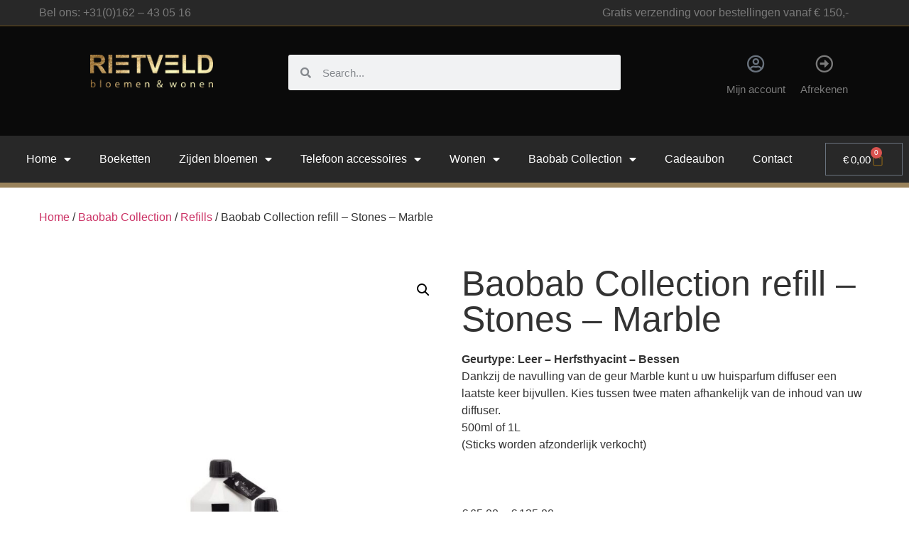

--- FILE ---
content_type: text/html; charset=UTF-8
request_url: https://www.rietveldwebshop.nl/product/baobab-collection/refills/baobab-collection-refill-stones-marble/
body_size: 31324
content:
<!doctype html>
<html lang="nl-NL">
<head>
	<meta charset="UTF-8">
	<meta name="viewport" content="width=device-width, initial-scale=1">
	<link rel="profile" href="https://gmpg.org/xfn/11">
	<title>Baobab Collection refill - Stones - Marble - Rietveld Bloemen &amp; Wonen webshop</title>
	<style>img:is([sizes="auto" i], [sizes^="auto," i]) { contain-intrinsic-size: 3000px 1500px }</style>
	<meta property="product:price:amount" content="65" />
<meta property="product:price:currency" content="EUR" />
<meta name="dc.title" content="Baobab Collection refill - Stones - Marble - Rietveld Bloemen &amp; Wonen webshop" />
<meta name="dc.description" content="Geurtype: Leer - Herfsthyacint - Bessen Dankzij de navulling van de geur Marble kunt u uw huisparfum diffuser een laatste keer bijvullen. Kies tussen twee maten afhankelijk van de inhoud van uw diffuser. 500ml of 1L (Sticks worden afzonderlijk verkocht) &nbsp;" />
<meta name="dc.relation" content="https://www.rietveldwebshop.nl/product/baobab-collection/refills/baobab-collection-refill-stones-marble/" />
<meta name="dc.source" content="https://www.rietveldwebshop.nl/" />
<meta name="dc.language" content="nl_NL" />
<meta name="description" content="Geurtype: Leer - Herfsthyacint - Bessen Dankzij de navulling van de geur Marble kunt u uw huisparfum diffuser een laatste keer bijvullen. Kies tussen twee maten afhankelijk van de inhoud van uw diffuser. 500ml of 1L (Sticks worden afzonderlijk verkocht) &nbsp;">
<meta name="robots" content="index, follow, max-snippet:-1, max-image-preview:large, max-video-preview:-1">
<link rel="canonical" href="https://www.rietveldwebshop.nl/product/baobab-collection/refills/baobab-collection-refill-stones-marble/">
<meta property="og:url" content="https://www.rietveldwebshop.nl/product/baobab-collection/refills/baobab-collection-refill-stones-marble/">
<meta property="og:site_name" content="Rietveld Bloemen &amp; Wonen webshop">
<meta property="og:locale" content="nl_NL">
<meta property="og:type" content="og:product">
<meta property="og:title" content="Baobab Collection refill - Stones - Marble - Rietveld Bloemen &amp; Wonen webshop">
<meta property="og:description" content="Geurtype: Leer - Herfsthyacint - Bessen Dankzij de navulling van de geur Marble kunt u uw huisparfum diffuser een laatste keer bijvullen. Kies tussen twee maten afhankelijk van de inhoud van uw diffuser. 500ml of 1L (Sticks worden afzonderlijk verkocht) &nbsp;">
<meta property="og:image" content="https://www.rietveldwebshop.nl/wp-content/uploads/2024/10/rietveld.png">
<meta property="og:image:secure_url" content="https://www.rietveldwebshop.nl/wp-content/uploads/2024/10/rietveld.png">
<meta property="og:image:width" content="512">
<meta property="og:image:height" content="418">
<meta name="twitter:card" content="summary">
<meta name="twitter:title" content="Baobab Collection refill - Stones - Marble - Rietveld Bloemen &amp; Wonen webshop">
<meta name="twitter:description" content="Geurtype: Leer - Herfsthyacint - Bessen Dankzij de navulling van de geur Marble kunt u uw huisparfum diffuser een laatste keer bijvullen. Kies tussen twee maten afhankelijk van de inhoud van uw diffuser. 500ml of 1L (Sticks worden afzonderlijk verkocht) &nbsp;">
<meta name="twitter:image" content="https://www.rietveldwebshop.nl/wp-content/uploads/2021/01/stones-marble-refill-896x1024.jpg">
<link rel="alternate" type="application/rss+xml" title="Rietveld Bloemen &amp; Wonen webshop &raquo; feed" href="https://www.rietveldwebshop.nl/feed/" />
<link rel="alternate" type="application/rss+xml" title="Rietveld Bloemen &amp; Wonen webshop &raquo; reactiesfeed" href="https://www.rietveldwebshop.nl/comments/feed/" />
<script>
window._wpemojiSettings = {"baseUrl":"https:\/\/s.w.org\/images\/core\/emoji\/15.0.3\/72x72\/","ext":".png","svgUrl":"https:\/\/s.w.org\/images\/core\/emoji\/15.0.3\/svg\/","svgExt":".svg","source":{"concatemoji":"https:\/\/www.rietveldwebshop.nl\/wp-includes\/js\/wp-emoji-release.min.js?ver=6.7.1"}};
/*! This file is auto-generated */
!function(i,n){var o,s,e;function c(e){try{var t={supportTests:e,timestamp:(new Date).valueOf()};sessionStorage.setItem(o,JSON.stringify(t))}catch(e){}}function p(e,t,n){e.clearRect(0,0,e.canvas.width,e.canvas.height),e.fillText(t,0,0);var t=new Uint32Array(e.getImageData(0,0,e.canvas.width,e.canvas.height).data),r=(e.clearRect(0,0,e.canvas.width,e.canvas.height),e.fillText(n,0,0),new Uint32Array(e.getImageData(0,0,e.canvas.width,e.canvas.height).data));return t.every(function(e,t){return e===r[t]})}function u(e,t,n){switch(t){case"flag":return n(e,"\ud83c\udff3\ufe0f\u200d\u26a7\ufe0f","\ud83c\udff3\ufe0f\u200b\u26a7\ufe0f")?!1:!n(e,"\ud83c\uddfa\ud83c\uddf3","\ud83c\uddfa\u200b\ud83c\uddf3")&&!n(e,"\ud83c\udff4\udb40\udc67\udb40\udc62\udb40\udc65\udb40\udc6e\udb40\udc67\udb40\udc7f","\ud83c\udff4\u200b\udb40\udc67\u200b\udb40\udc62\u200b\udb40\udc65\u200b\udb40\udc6e\u200b\udb40\udc67\u200b\udb40\udc7f");case"emoji":return!n(e,"\ud83d\udc26\u200d\u2b1b","\ud83d\udc26\u200b\u2b1b")}return!1}function f(e,t,n){var r="undefined"!=typeof WorkerGlobalScope&&self instanceof WorkerGlobalScope?new OffscreenCanvas(300,150):i.createElement("canvas"),a=r.getContext("2d",{willReadFrequently:!0}),o=(a.textBaseline="top",a.font="600 32px Arial",{});return e.forEach(function(e){o[e]=t(a,e,n)}),o}function t(e){var t=i.createElement("script");t.src=e,t.defer=!0,i.head.appendChild(t)}"undefined"!=typeof Promise&&(o="wpEmojiSettingsSupports",s=["flag","emoji"],n.supports={everything:!0,everythingExceptFlag:!0},e=new Promise(function(e){i.addEventListener("DOMContentLoaded",e,{once:!0})}),new Promise(function(t){var n=function(){try{var e=JSON.parse(sessionStorage.getItem(o));if("object"==typeof e&&"number"==typeof e.timestamp&&(new Date).valueOf()<e.timestamp+604800&&"object"==typeof e.supportTests)return e.supportTests}catch(e){}return null}();if(!n){if("undefined"!=typeof Worker&&"undefined"!=typeof OffscreenCanvas&&"undefined"!=typeof URL&&URL.createObjectURL&&"undefined"!=typeof Blob)try{var e="postMessage("+f.toString()+"("+[JSON.stringify(s),u.toString(),p.toString()].join(",")+"));",r=new Blob([e],{type:"text/javascript"}),a=new Worker(URL.createObjectURL(r),{name:"wpTestEmojiSupports"});return void(a.onmessage=function(e){c(n=e.data),a.terminate(),t(n)})}catch(e){}c(n=f(s,u,p))}t(n)}).then(function(e){for(var t in e)n.supports[t]=e[t],n.supports.everything=n.supports.everything&&n.supports[t],"flag"!==t&&(n.supports.everythingExceptFlag=n.supports.everythingExceptFlag&&n.supports[t]);n.supports.everythingExceptFlag=n.supports.everythingExceptFlag&&!n.supports.flag,n.DOMReady=!1,n.readyCallback=function(){n.DOMReady=!0}}).then(function(){return e}).then(function(){var e;n.supports.everything||(n.readyCallback(),(e=n.source||{}).concatemoji?t(e.concatemoji):e.wpemoji&&e.twemoji&&(t(e.twemoji),t(e.wpemoji)))}))}((window,document),window._wpemojiSettings);
</script>
<link rel='stylesheet' id='font-awesome-css' href='https://www.rietveldwebshop.nl/wp-content/plugins/advanced-product-labels-for-woocommerce/berocket/assets/css/font-awesome.min.css?ver=6.7.1' media='all' />
<link rel='stylesheet' id='berocket_products_label_style-css' href='https://www.rietveldwebshop.nl/wp-content/plugins/advanced-product-labels-for-woocommerce/css/frontend.css?ver=1.2.9.1' media='all' />
<style id='berocket_products_label_style-inline-css'>

        .berocket_better_labels:before,
        .berocket_better_labels:after {
            clear: both;
            content: " ";
            display: block;
        }
        .berocket_better_labels.berocket_better_labels_image {
            position: absolute!important;
            top: 0px!important;
            bottom: 0px!important;
            left: 0px!important;
            right: 0px!important;
            pointer-events: none;
        }
        .berocket_better_labels.berocket_better_labels_image * {
            pointer-events: none;
        }
        .berocket_better_labels.berocket_better_labels_image img,
        .berocket_better_labels.berocket_better_labels_image .fa,
        .berocket_better_labels.berocket_better_labels_image .berocket_color_label,
        .berocket_better_labels.berocket_better_labels_image .berocket_image_background,
        .berocket_better_labels .berocket_better_labels_line .br_alabel,
        .berocket_better_labels .berocket_better_labels_line .br_alabel span {
            pointer-events: all;
        }
        .berocket_better_labels .berocket_color_label,
        .br_alabel .berocket_color_label {
            width: 100%;
            height: 100%;
            display: block;
        }
        .berocket_better_labels .berocket_better_labels_position_left {
            text-align:left;
            float: left;
            clear: left;
        }
        .berocket_better_labels .berocket_better_labels_position_center {
            text-align:center;
        }
        .berocket_better_labels .berocket_better_labels_position_right {
            text-align:right;
            float: right;
            clear: right;
        }
        .berocket_better_labels.berocket_better_labels_label {
            clear: both
        }
        .berocket_better_labels .berocket_better_labels_line {
            line-height: 1px;
        }
        .berocket_better_labels.berocket_better_labels_label .berocket_better_labels_line {
            clear: none;
        }
        .berocket_better_labels .berocket_better_labels_position_left .berocket_better_labels_line {
            clear: left;
        }
        .berocket_better_labels .berocket_better_labels_position_right .berocket_better_labels_line {
            clear: right;
        }
        .berocket_better_labels .berocket_better_labels_line .br_alabel {
            display: inline-block;
            position: relative;
            top: 0!important;
            left: 0!important;
            right: 0!important;
            line-height: 1px;
        }.berocket_better_labels .berocket_better_labels_position {
                display: flex;
                flex-direction: column;
            }
            .berocket_better_labels .berocket_better_labels_position.berocket_better_labels_position_left {
                align-items: start;
            }
            .berocket_better_labels .berocket_better_labels_position.berocket_better_labels_position_right {
                align-items: end;
            }
            .rtl .berocket_better_labels .berocket_better_labels_position.berocket_better_labels_position_left {
                align-items: end;
            }
            .rtl .berocket_better_labels .berocket_better_labels_position.berocket_better_labels_position_right {
                align-items: start;
            }
            .berocket_better_labels .berocket_better_labels_position.berocket_better_labels_position_center {
                align-items: center;
            }
            .berocket_better_labels .berocket_better_labels_position .berocket_better_labels_inline {
                display: flex;
                align-items: start;
            }
</style>
<style id='wp-emoji-styles-inline-css'>

	img.wp-smiley, img.emoji {
		display: inline !important;
		border: none !important;
		box-shadow: none !important;
		height: 1em !important;
		width: 1em !important;
		margin: 0 0.07em !important;
		vertical-align: -0.1em !important;
		background: none !important;
		padding: 0 !important;
	}
</style>
<style id='wpseopress-local-business-style-inline-css'>
span.wp-block-wpseopress-local-business-field{margin-right:8px}

</style>
<style id='global-styles-inline-css'>
:root{--wp--preset--aspect-ratio--square: 1;--wp--preset--aspect-ratio--4-3: 4/3;--wp--preset--aspect-ratio--3-4: 3/4;--wp--preset--aspect-ratio--3-2: 3/2;--wp--preset--aspect-ratio--2-3: 2/3;--wp--preset--aspect-ratio--16-9: 16/9;--wp--preset--aspect-ratio--9-16: 9/16;--wp--preset--color--black: #000000;--wp--preset--color--cyan-bluish-gray: #abb8c3;--wp--preset--color--white: #ffffff;--wp--preset--color--pale-pink: #f78da7;--wp--preset--color--vivid-red: #cf2e2e;--wp--preset--color--luminous-vivid-orange: #ff6900;--wp--preset--color--luminous-vivid-amber: #fcb900;--wp--preset--color--light-green-cyan: #7bdcb5;--wp--preset--color--vivid-green-cyan: #00d084;--wp--preset--color--pale-cyan-blue: #8ed1fc;--wp--preset--color--vivid-cyan-blue: #0693e3;--wp--preset--color--vivid-purple: #9b51e0;--wp--preset--gradient--vivid-cyan-blue-to-vivid-purple: linear-gradient(135deg,rgba(6,147,227,1) 0%,rgb(155,81,224) 100%);--wp--preset--gradient--light-green-cyan-to-vivid-green-cyan: linear-gradient(135deg,rgb(122,220,180) 0%,rgb(0,208,130) 100%);--wp--preset--gradient--luminous-vivid-amber-to-luminous-vivid-orange: linear-gradient(135deg,rgba(252,185,0,1) 0%,rgba(255,105,0,1) 100%);--wp--preset--gradient--luminous-vivid-orange-to-vivid-red: linear-gradient(135deg,rgba(255,105,0,1) 0%,rgb(207,46,46) 100%);--wp--preset--gradient--very-light-gray-to-cyan-bluish-gray: linear-gradient(135deg,rgb(238,238,238) 0%,rgb(169,184,195) 100%);--wp--preset--gradient--cool-to-warm-spectrum: linear-gradient(135deg,rgb(74,234,220) 0%,rgb(151,120,209) 20%,rgb(207,42,186) 40%,rgb(238,44,130) 60%,rgb(251,105,98) 80%,rgb(254,248,76) 100%);--wp--preset--gradient--blush-light-purple: linear-gradient(135deg,rgb(255,206,236) 0%,rgb(152,150,240) 100%);--wp--preset--gradient--blush-bordeaux: linear-gradient(135deg,rgb(254,205,165) 0%,rgb(254,45,45) 50%,rgb(107,0,62) 100%);--wp--preset--gradient--luminous-dusk: linear-gradient(135deg,rgb(255,203,112) 0%,rgb(199,81,192) 50%,rgb(65,88,208) 100%);--wp--preset--gradient--pale-ocean: linear-gradient(135deg,rgb(255,245,203) 0%,rgb(182,227,212) 50%,rgb(51,167,181) 100%);--wp--preset--gradient--electric-grass: linear-gradient(135deg,rgb(202,248,128) 0%,rgb(113,206,126) 100%);--wp--preset--gradient--midnight: linear-gradient(135deg,rgb(2,3,129) 0%,rgb(40,116,252) 100%);--wp--preset--font-size--small: 13px;--wp--preset--font-size--medium: 20px;--wp--preset--font-size--large: 36px;--wp--preset--font-size--x-large: 42px;--wp--preset--spacing--20: 0.44rem;--wp--preset--spacing--30: 0.67rem;--wp--preset--spacing--40: 1rem;--wp--preset--spacing--50: 1.5rem;--wp--preset--spacing--60: 2.25rem;--wp--preset--spacing--70: 3.38rem;--wp--preset--spacing--80: 5.06rem;--wp--preset--shadow--natural: 6px 6px 9px rgba(0, 0, 0, 0.2);--wp--preset--shadow--deep: 12px 12px 50px rgba(0, 0, 0, 0.4);--wp--preset--shadow--sharp: 6px 6px 0px rgba(0, 0, 0, 0.2);--wp--preset--shadow--outlined: 6px 6px 0px -3px rgba(255, 255, 255, 1), 6px 6px rgba(0, 0, 0, 1);--wp--preset--shadow--crisp: 6px 6px 0px rgba(0, 0, 0, 1);}:root { --wp--style--global--content-size: 800px;--wp--style--global--wide-size: 1200px; }:where(body) { margin: 0; }.wp-site-blocks > .alignleft { float: left; margin-right: 2em; }.wp-site-blocks > .alignright { float: right; margin-left: 2em; }.wp-site-blocks > .aligncenter { justify-content: center; margin-left: auto; margin-right: auto; }:where(.wp-site-blocks) > * { margin-block-start: 24px; margin-block-end: 0; }:where(.wp-site-blocks) > :first-child { margin-block-start: 0; }:where(.wp-site-blocks) > :last-child { margin-block-end: 0; }:root { --wp--style--block-gap: 24px; }:root :where(.is-layout-flow) > :first-child{margin-block-start: 0;}:root :where(.is-layout-flow) > :last-child{margin-block-end: 0;}:root :where(.is-layout-flow) > *{margin-block-start: 24px;margin-block-end: 0;}:root :where(.is-layout-constrained) > :first-child{margin-block-start: 0;}:root :where(.is-layout-constrained) > :last-child{margin-block-end: 0;}:root :where(.is-layout-constrained) > *{margin-block-start: 24px;margin-block-end: 0;}:root :where(.is-layout-flex){gap: 24px;}:root :where(.is-layout-grid){gap: 24px;}.is-layout-flow > .alignleft{float: left;margin-inline-start: 0;margin-inline-end: 2em;}.is-layout-flow > .alignright{float: right;margin-inline-start: 2em;margin-inline-end: 0;}.is-layout-flow > .aligncenter{margin-left: auto !important;margin-right: auto !important;}.is-layout-constrained > .alignleft{float: left;margin-inline-start: 0;margin-inline-end: 2em;}.is-layout-constrained > .alignright{float: right;margin-inline-start: 2em;margin-inline-end: 0;}.is-layout-constrained > .aligncenter{margin-left: auto !important;margin-right: auto !important;}.is-layout-constrained > :where(:not(.alignleft):not(.alignright):not(.alignfull)){max-width: var(--wp--style--global--content-size);margin-left: auto !important;margin-right: auto !important;}.is-layout-constrained > .alignwide{max-width: var(--wp--style--global--wide-size);}body .is-layout-flex{display: flex;}.is-layout-flex{flex-wrap: wrap;align-items: center;}.is-layout-flex > :is(*, div){margin: 0;}body .is-layout-grid{display: grid;}.is-layout-grid > :is(*, div){margin: 0;}body{padding-top: 0px;padding-right: 0px;padding-bottom: 0px;padding-left: 0px;}a:where(:not(.wp-element-button)){text-decoration: underline;}:root :where(.wp-element-button, .wp-block-button__link){background-color: #32373c;border-width: 0;color: #fff;font-family: inherit;font-size: inherit;line-height: inherit;padding: calc(0.667em + 2px) calc(1.333em + 2px);text-decoration: none;}.has-black-color{color: var(--wp--preset--color--black) !important;}.has-cyan-bluish-gray-color{color: var(--wp--preset--color--cyan-bluish-gray) !important;}.has-white-color{color: var(--wp--preset--color--white) !important;}.has-pale-pink-color{color: var(--wp--preset--color--pale-pink) !important;}.has-vivid-red-color{color: var(--wp--preset--color--vivid-red) !important;}.has-luminous-vivid-orange-color{color: var(--wp--preset--color--luminous-vivid-orange) !important;}.has-luminous-vivid-amber-color{color: var(--wp--preset--color--luminous-vivid-amber) !important;}.has-light-green-cyan-color{color: var(--wp--preset--color--light-green-cyan) !important;}.has-vivid-green-cyan-color{color: var(--wp--preset--color--vivid-green-cyan) !important;}.has-pale-cyan-blue-color{color: var(--wp--preset--color--pale-cyan-blue) !important;}.has-vivid-cyan-blue-color{color: var(--wp--preset--color--vivid-cyan-blue) !important;}.has-vivid-purple-color{color: var(--wp--preset--color--vivid-purple) !important;}.has-black-background-color{background-color: var(--wp--preset--color--black) !important;}.has-cyan-bluish-gray-background-color{background-color: var(--wp--preset--color--cyan-bluish-gray) !important;}.has-white-background-color{background-color: var(--wp--preset--color--white) !important;}.has-pale-pink-background-color{background-color: var(--wp--preset--color--pale-pink) !important;}.has-vivid-red-background-color{background-color: var(--wp--preset--color--vivid-red) !important;}.has-luminous-vivid-orange-background-color{background-color: var(--wp--preset--color--luminous-vivid-orange) !important;}.has-luminous-vivid-amber-background-color{background-color: var(--wp--preset--color--luminous-vivid-amber) !important;}.has-light-green-cyan-background-color{background-color: var(--wp--preset--color--light-green-cyan) !important;}.has-vivid-green-cyan-background-color{background-color: var(--wp--preset--color--vivid-green-cyan) !important;}.has-pale-cyan-blue-background-color{background-color: var(--wp--preset--color--pale-cyan-blue) !important;}.has-vivid-cyan-blue-background-color{background-color: var(--wp--preset--color--vivid-cyan-blue) !important;}.has-vivid-purple-background-color{background-color: var(--wp--preset--color--vivid-purple) !important;}.has-black-border-color{border-color: var(--wp--preset--color--black) !important;}.has-cyan-bluish-gray-border-color{border-color: var(--wp--preset--color--cyan-bluish-gray) !important;}.has-white-border-color{border-color: var(--wp--preset--color--white) !important;}.has-pale-pink-border-color{border-color: var(--wp--preset--color--pale-pink) !important;}.has-vivid-red-border-color{border-color: var(--wp--preset--color--vivid-red) !important;}.has-luminous-vivid-orange-border-color{border-color: var(--wp--preset--color--luminous-vivid-orange) !important;}.has-luminous-vivid-amber-border-color{border-color: var(--wp--preset--color--luminous-vivid-amber) !important;}.has-light-green-cyan-border-color{border-color: var(--wp--preset--color--light-green-cyan) !important;}.has-vivid-green-cyan-border-color{border-color: var(--wp--preset--color--vivid-green-cyan) !important;}.has-pale-cyan-blue-border-color{border-color: var(--wp--preset--color--pale-cyan-blue) !important;}.has-vivid-cyan-blue-border-color{border-color: var(--wp--preset--color--vivid-cyan-blue) !important;}.has-vivid-purple-border-color{border-color: var(--wp--preset--color--vivid-purple) !important;}.has-vivid-cyan-blue-to-vivid-purple-gradient-background{background: var(--wp--preset--gradient--vivid-cyan-blue-to-vivid-purple) !important;}.has-light-green-cyan-to-vivid-green-cyan-gradient-background{background: var(--wp--preset--gradient--light-green-cyan-to-vivid-green-cyan) !important;}.has-luminous-vivid-amber-to-luminous-vivid-orange-gradient-background{background: var(--wp--preset--gradient--luminous-vivid-amber-to-luminous-vivid-orange) !important;}.has-luminous-vivid-orange-to-vivid-red-gradient-background{background: var(--wp--preset--gradient--luminous-vivid-orange-to-vivid-red) !important;}.has-very-light-gray-to-cyan-bluish-gray-gradient-background{background: var(--wp--preset--gradient--very-light-gray-to-cyan-bluish-gray) !important;}.has-cool-to-warm-spectrum-gradient-background{background: var(--wp--preset--gradient--cool-to-warm-spectrum) !important;}.has-blush-light-purple-gradient-background{background: var(--wp--preset--gradient--blush-light-purple) !important;}.has-blush-bordeaux-gradient-background{background: var(--wp--preset--gradient--blush-bordeaux) !important;}.has-luminous-dusk-gradient-background{background: var(--wp--preset--gradient--luminous-dusk) !important;}.has-pale-ocean-gradient-background{background: var(--wp--preset--gradient--pale-ocean) !important;}.has-electric-grass-gradient-background{background: var(--wp--preset--gradient--electric-grass) !important;}.has-midnight-gradient-background{background: var(--wp--preset--gradient--midnight) !important;}.has-small-font-size{font-size: var(--wp--preset--font-size--small) !important;}.has-medium-font-size{font-size: var(--wp--preset--font-size--medium) !important;}.has-large-font-size{font-size: var(--wp--preset--font-size--large) !important;}.has-x-large-font-size{font-size: var(--wp--preset--font-size--x-large) !important;}
:root :where(.wp-block-pullquote){font-size: 1.5em;line-height: 1.6;}
</style>
<link rel='stylesheet' id='commercekit-ajax-search-css-css' href='https://www.rietveldwebshop.nl/wp-content/plugins/commercegurus-commercekit/assets/css/ajax-search.css?ver=2.0.0' media='all' />
<link rel='stylesheet' id='dashicons-css' href='https://www.rietveldwebshop.nl/wp-includes/css/dashicons.min.css?ver=6.7.1' media='all' />
<link rel='stylesheet' id='pewc-style-css' href='https://www.rietveldwebshop.nl/wp-content/plugins/product-extras-for-woocommerce/assets/css/style.css?ver=3.26.1' media='all' />
<style id='pewc-style-inline-css'>

	ul.pewc-product-extra-groups label {
		font-weight: normal !important
	}
	.pewc-preset-style .child-product-wrapper {
		-webkit-justify-content: space-around;
		justify-content: space-around
	}
	.pewc-item-field-wrapper label {
		cursor: pointer
	}
	.pewc-preset-style .pewc-radio-images-wrapper:not(.pewc-components-wrapper),
	.pewc-preset-style .pewc-checkboxes-images-wrapper:not(.pewc-components-wrapper) {
		-webkit-justify-content: space-between;
		justify-content: space-between
	}
	.pewc-preset-style .pewc-radio-list-wrapper .pewc-radio-wrapper,
	.pewc-preset-style .pewc-checkboxes-list-wrapper .pewc-checkbox-wrapper {
		position: relative;
	}
	.pewc-preset-style .pewc-item-products input[type=number].pewc-child-quantity-field.pewc-independent-quantity-field {
		margin-top: 0
	}
	.pewc-preset-style input[type=number].pewc-child-quantity-field {
		margin-left: 0
	}
	.pewc-product-extra-groups .dd-options li {
		margin-bottom: 0
	}
	.pewc-product-extra-groups .dd-options li a,
	.pewc-product-extra-groups .dd-selected {
		padding: 1em
	}
	.pewc-product-extra-groups .dd-pointer {
		right: 1em
	}
	.pewc-product-extra-groups .dd-pointer:after {
		content: "";
	  width: 0.8em;
	  height: 0.5em;
	  background-color: var(--select-arrow);
	  clip-path: polygon(100% 0%, 0 0%, 50% 100%);
	}
	p.pewc-description {
		margin-top: 1em
	}
	
	.pewc-style-shadow .pewc-item {
		padding: 2em;
		margin-bottom: 3em;
		box-shadow: 0px 23px 56px #f1f1f1;
		background: transparent;
		border: 2px solid #f7f7f7;
		border-radius: 0.5em;
		transition: 0.3s box-shadow
	}
	.pewc-style-shadow .pewc-groups-standard .pewc-item {
		width: 95%;
	}
	.pewc-preset-style .pewc-checkbox-form-label,
	.pewc-preset-style .pewc-radio-form-label,
	.pewc-preset-style .pewc-item-field-wrapper,
	.pewc-preset-style .pewc-item-checkbox label {
		display: block;
		position: relative;
		margin-bottom: 12px;
		cursor: pointer;
		-webkit-user-select: none;
		-moz-user-select: none;
		-ms-user-select: none;
		user-select: none;
	}
	.pewc-preset-style .pewc-force-quantity .pewc-component-wrapper,
	.pewc-preset-style .pewc-force-quantity .pewc-component-wrapper img {
		cursor: not-allowed
	}
	.pewc-preset-style .has-enhanced-tooltip .pewc-item-field-wrapper {
		cursor: auto;
	}
	.pewc-preset-style .has-enhanced-tooltip span.pewc-tooltip-button {
		color: rgba( 33,150,243, 1 );
	}
	.pewc-preset-style .has-enhanced-tooltip span.pewc-tooltip-button:hover {
		color: inherit;
	}
	
	.pewc-preset-style .pewc-checkbox-form-label label,
	.pewc-preset-style .pewc-radio-form-label label,
	.pewc-preset-style .pewc-option-list .pewc-item-field-wrapper label,
	.pewc-preset-style .pewc-checkboxes-list-desc-wrapper,
	.pewc-preset-style .pewc-radio-list-desc-wrapper,
	.pewc-preset-style .pewc-option-list td label {
		padding-left: 35px;
	}
	.pewc-preset-style label.pewc-field-label {
		padding-left: 0
	}
	.pewc-preset-style .pewc-checkbox-form-label input,
	.pewc-preset-style .pewc-radio-form-label input,
	.pewc-preset-style .pewc-item-field-wrapper input[type="checkbox"],
	.pewc-preset-style .pewc-item-field-wrapper input[type="radio"],
	.pewc-preset-style input[type="checkbox"].pewc-form-field,
	.pewc-preset-style input[type="checkbox"].pewc-checkbox-form-field,
	.pewc-preset-style input[type="radio"].pewc-radio-form-field {
		position: absolute;
		opacity: 0;
		cursor: pointer;
		height: 0;
		width: 0;
	}
	.pewc-preset-style .pewc-checkbox-form-label span.pewc-theme-element,
	.pewc-preset-style .pewc-radio-form-label span.pewc-theme-element,
	.pewc-preset-style .pewc-item-field-wrapper span.pewc-theme-element,
	.pewc-preset-style .pewc-item-checkbox span.pewc-theme-element,
	.pewc-preset-style .pewc-checkbox-wrapper span.pewc-theme-element,
	.pewc-preset-style .pewc-radio-wrapper span.pewc-theme-element {
		content: "";
		position: absolute;
		top: 0;
		left: 0;
		height: 25px;
		width: 25px;
		background: #eee;
		cursor: pointer
	}
	.pewc-style-colour .pewc-checkbox-form-label span.pewc-theme-element,
	.pewc-style-colour .pewc-radio-form-label span.pewc-theme-element,
	.pewc-style-colour .pewc-item-field-wrapper span.pewc-theme-element,
	.pewc-style-colour .pewc-item-checkbox span.pewc-theme-element,
	.pewc-style-colour .pewc-checkbox-wrapper span.pewc-theme-element,
	.pewc-style-colour .pewc-radio-wrapper span.pewc-theme-element {
		background: rgba( 33,150,243, 0.2 );
	}
	.pewc-preset-style .pewc-item-field-wrapper .pewc-checkboxes-list-wrapper span.pewc-theme-element,
	.pewc-preset-style .pewc-item-field-wrapper .pewc-radio-list-wrapper span.pewc-theme-element,
	.pewc-style-colour .pewc-checkbox-wrapper span.pewc-theme-element {
		top: 50%;
		transform: translateY( -50% )
	}
	.pewc-preset-style .pewc-radio-form-label span.pewc-theme-element,
	.pewc-preset-style .pewc-radio-list-label-wrapper span.pewc-theme-element,
	.pewc-preset-style .pewc-radio-wrapper span.pewc-theme-element {
		border-radius: 50%
	}
	.pewc-preset-style .pewc-checkbox-form-label span.pewc-theme-element:hover,
	.pewc-preset-style .pewc-radio-form-label span.pewc-theme-element:hover,
	.pewc-preset-style .pewc-item-field-wrapper span.pewc-theme-element:hover,
	.pewc-preset-style .pewc-item-checkbox span.pewc-theme-element:hover,
	.pewc-style-colour .pewc-checkbox-wrapper span.pewc-theme-element:hover,
	.pewc-style-colour .pewc-radio-wrapper span.pewc-theme-element:hover {
		background: #ddd;
		transition: background 0.2s;
	}
	.pewc-style-colour .pewc-checkbox-form-label span.pewc-theme-element:hover,
	.pewc-style-colour .pewc-radio-form-label span.pewc-theme-element:hover,
	.pewc-style-colour .pewc-item-field-wrapper span.pewc-theme-element:hover,
	.pewc-style-colour .pewc-item-checkbox span.pewc-theme-element:hover,
	.pewc-style-colour .pewc-checkbox-wrapper span.pewc-theme-element:hover,
	.pewc-style-colour .pewc-radio-wrapper span.pewc-theme-element:hover {
		background: rgba( 33,150,243, 0.4 );
	}
	.pewc-preset-style .pewc-checkbox-form-label input:checked ~ span.pewc-theme-element,
	.pewc-preset-style .pewc-radio-form-label input:checked ~ span.pewc-theme-element,
	.pewc-preset-style .pewc-item-field-wrapper input:checked ~ span.pewc-theme-element,
	.pewc-preset-style .pewc-item-checkbox input:checked ~ span.pewc-theme-element,
	.pewc-preset-style .pewc-checkbox-wrapper input:checked ~ span.pewc-theme-element,
	.pewc-preset-style .pewc-radio-wrapper input:checked ~ span.pewc-theme-element {
		background: #2196F3;
	}
	.pewc-preset-style span.pewc-theme-element:after {
		content: "";
		position: absolute;
		display: none;
	}
	.pewc-preset-style .pewc-checkbox-form-label input:checked ~ span.pewc-theme-element:after,
	.pewc-preset-style .pewc-radio-form-label input:checked ~ span.pewc-theme-element:after,
	.pewc-preset-style .pewc-item-field-wrapper input:checked ~ span.pewc-theme-element:after,
	.pewc-preset-style .pewc-item-checkbox input:checked ~ span.pewc-theme-element:after,
	.pewc-preset-style .pewc-checkbox-wrapper input:checked ~ span.pewc-theme-element:after,
	.pewc-preset-style .pewc-radio-wrapper input:checked ~ span.pewc-theme-element:after {
		display: block;
	}
	.pewc-preset-style .pewc-checkbox-form-label span.pewc-theme-element:after,
	.pewc-preset-style .pewc-item-field-wrapper span.pewc-theme-element:after,
	.pewc-preset-style .pewc-item-checkbox span.pewc-theme-element:after,
	.pewc-preset-style .pewc-checkbox-wrapper span.pewc-theme-element:after,
	.pewc-preset-style .pewc-radio-wrapper span.pewc-theme-element:after {
		left: 9px;
		top: 5px;
		width: 5px;
		height: 10px;
		border: solid white;
		border-width: 0 3px 3px 0;
		-webkit-transform: rotate(45deg);
		-ms-transform: rotate(45deg);
		transform: rotate(45deg);
	}
	.pewc-preset-style .pewc-radio-form-label span.pewc-theme-element:after,
	.pewc-preset-style .pewc-radio-list-label-wrapper span.pewc-theme-element:after {
		top: 7px;
	  left: 7px;
	  width: 8px;
	  height: 8px;
	  border-radius: 50%;
	  background: white;
	}
	.pewc-preset-style .pewc-radio-image-wrapper,
	.pewc-preset-style .pewc-checkbox-image-wrapper {
		border: 2px solid #eee;
		padding: 0.5em;
		position: relative
	}
	.pewc-preset-style .pewc-item-products-radio .pewc-theme-element,
	.pewc-preset-style .pewc-item-products-checkboxes .pewc-theme-element,
	.pewc-preset-style .pewc-item-products-components .pewc-theme-element,
	.pewc-preset-style .pewc-item-image_swatch .pewc-theme-element {
		display: none
	}
	.pewc-preset-style.pewc-show-inputs .pewc-item-products-radio .checked .pewc-theme-element,
	.pewc-preset-style.pewc-show-inputs .pewc-item-products-checkboxes .checked .pewc-theme-element,
	.pewc-preset-style.pewc-show-inputs .pewc-item-products-components .checked .pewc-theme-element,
	.pewc-preset-style.pewc-show-inputs .pewc-item-image_swatch .checked .pewc-theme-element {
		display: block;
		top: 2px;
		left: 2px
	}
	.pewc-preset-style.pewc-show-inputs .pewc-radio-image-wrapper,
	.pewc-preset-style.pewc-show-inputs .pewc-checkbox-image-wrapper {
		border-width: 4px
	}
	.pewc-preset-style .pewc-item[not:.pewc-circular-swatches] .pewc-radio-image-wrapper.checked,
	.pewc-preset-style .pewc-item[not:.pewc-circular-swatches] .pewc-radio-image-wrapper:not(.pewc-checkbox-disabled):hover,
	.pewc-preset-style .pewc-item[not:.pewc-circular-swatches] .pewc-checkbox-image-wrapper.checked,
	.pewc-preset-style .child-product-wrapper:not(.pewc-column-wrapper) .pewc-checkbox-image-wrapper:not(.pewc-checkbox-disabled):hover {
		border: 2px solid #2196F3
	}
	.pewc-preset-style .pewc-radio-image-wrapper label input:checked + img,
	.pewc-preset-style .pewc-checkbox-image-wrapper label input:checked + img {
		border: 0
	}
	.pewc-preset-style .pewc-item-image_swatch .pewc-checkboxes-images-wrapper .pewc-checkbox-image-wrapper,
	.pewc-preset-style ul.pewc-product-extra-groups .pewc-item-image_swatch.pewc-item label,
	.pewc-preset-style .pewc-item-products .child-product-wrapper:not(.pewc-column-wrapper) .pewc-checkbox-image-wrapper:not(.pewc-component-wrapper),
	.pewc-preset-style .pewc-item-products .child-product-wrapper .pewc-radio-image-wrapper:not(.pewc-component-wrapper),
	.pewc-preset-style ul.pewc-product-extra-groups .pewc-item-products.pewc-item label {
		display: -webkit-flex !important;
		display: flex !important;
		-webkit-flex-direction: column;
		flex-direction: column;
	}
	.pewc-quantity-layout-grid .pewc-preset-style .pewc-checkbox-desc-wrapper,
	.pewc-quantity-layout-grid .pewc-preset-style .pewc-radio-desc-wrapper {
		margin-top: auto;
	}
	.pewc-preset-style .products-quantities-independent:not(.pewc-column-wrapper) .pewc-checkbox-desc-wrapper,
	.pewc-preset-style .products-quantities-independent:not(.pewc-column-wrapper) .pewc-radio-desc-wrapper {
		display: grid;
    	grid-template-columns: 80px 1fr;
		-webkit-align-items: center;
		align-items: center
	}
	.pewc-preset-style .pewc-text-swatch .pewc-checkbox-form-label:hover,
    .pewc-preset-style .pewc-text-swatch .pewc-radio-form-label:hover {
      border-color: #2196F3;
    }
	.pewc-preset-style .pewc-text-swatch .pewc-checkbox-form-label.active-swatch,
    .pewc-preset-style .pewc-text-swatch .pewc-radio-form-label.active-swatch {
		border-color: #2196F3;
      	background: #2196F3;
	  	color: #fff;
    }
	.pewc-range-slider {
		color: #2196F3;
	}
	.pewc-preset-style .wp-color-result-text {
		background-color: #f1f1f1;
    	/* padding: 0.5em 1em; */
	}
	.pewc-preset-style .pewc-item-field-wrapper .wp-color-result {
		padding-left: 3em !important;
    	font-size: inherit !important;
	}
	.pewc-preset-style .pewc-item input[type=number],
	.pewc-preset-style .pewc-item input[type=text],
	.pewc-preset-style .pewc-item textarea {
		padding: 0.5em 1em;
		background-color: #f7f7f7;
		outline: 0;
		border: 0;
		-webkit-appearance: none;
		box-sizing: border-box;
		font-weight: normal;
		box-shadow: none;
	}
	.pewc-style-simple .pewc-item input[type=number],
	.pewc-style-simple .pewc-item input[type=text],
	.pewc-style-simple .pewc-item textarea {
		background: none;
		border: 1px solid #ccc
	}
	.pewc-style-colour .pewc-item input[type=number],
	.pewc-style-colour .pewc-item input[type=text],
	.pewc-style-colour .pewc-item textarea {
    	background: rgba( 33,150,243, 0.1 );
	}
	.pewc-preset-style input[type=number]:focus,
	.pewc-preset-style input[type=text]:focus,
	.pewc-preset-style textarea:focus {
    	border: 1px solid rgba( 33,150,243, 0.2 );
	}
	.pewc-style-colour .dropzone {
		border-color: #2196F3;
		background: rgba( 33,150,243, 0.1 )
	}
	.pewc-select-wrapper select {
		background-color: transparent;
		border: none;
		padding: 0 1em 0 0;
		margin: 0;
		width: 100%;
		font-family: inherit;
		font-size: inherit;
		cursor: inherit;
		line-height: inherit;
		outline: none
	}
	.pewc-select-wrapper {
		width: 100%;
		border: 2px solid #eee;
		border-radius: 0;
		padding: 0.75em 0.75em;
		cursor: pointer;
		line-height: 1.1;
		background-color: #fff
	}
	.pewc-preset-style .select2-container--default .select2-selection--single {
		border: 2px solid #eee;
		border-radius: 0;
	}
	.pewc-preset-style .select2-container .select2-selection--single {
		height: auto;
		padding: 0.5em;
	}
	.pewc-preset-style .select2-container--default .select2-selection--single .select2-selection__arrow {
    top: 50%;
    transform: translateY(-50%);
	}
	.pewc-preset-style .dd-select {
		border: 2px solid #eee;
		background: white !important
	}
	.pewc-style-rounded .pewc-item-field-wrapper span.pewc-theme-element {
		border-radius: 0.5em
	}
	.pewc-preset-style.pewc-style-rounded .pewc-radio-form-label span.pewc-theme-element,
	.pewc-preset-style.pewc-style-rounded .pewc-radio-list-label-wrapper span.pewc-theme-element {
		border-radius: 50%
	}
	.pewc-style-rounded input[type=number],
	.pewc-style-rounded input[type=text],
	.pewc-style-rounded textarea,
	.pewc-style-rounded .pewc-radio-image-wrapper,
	.pewc-style-rounded .pewc-checkbox-image-wrapper,
	.pewc-style-rounded .pewc-select-wrapper,
	.pewc-style-rounded .dd-select,
	.pewc-style-rounded .dd-options,
	.pewc-style-rounded .dropzone {
		border-radius: 1em
	}
	.pewc-preset-style .pewc-groups-tabs .pewc-group-wrap {
		background: none;
		padding: 2em 2em 1em;
		margin-bottom: 1em;
		border: 1px solid #eee
	}
	.pewc-style-colour .pewc-groups-tabs .pewc-group-wrap {
		border: 1px solid rgba( 33,150,243, 0.1 );
	}
	.pewc-style-rounded .pewc-groups-tabs .pewc-group-wrap {
		border-radius: 1em;
		border-top-left-radius: 0
	}
	.pewc-preset-style .pewc-tabs-wrapper .pewc-tab {
		background: #f1f1f1;
    border: 1px solid #f1f1f1;
		border-bottom: 1px solid #fff;
    margin-bottom: -1px;
		transition: 0.3s background
	}
	.pewc-style-rounded .pewc-tabs-wrapper .pewc-tab {
		border-top-right-radius: 0.5em;
		border-top-left-radius: 0.5em;
	}
	.pewc-preset-style .pewc-tabs-wrapper .pewc-tab:hover {
		background: #ddd;
	}
	.pewc-style-colour .pewc-tabs-wrapper .pewc-tab {
		background: rgba( 33,150,243, 0.1 );
		border: 1px solid rgba( 33,150,243, 0.1 );
		border-bottom: 0;
	}
	.pewc-style-colour .pewc-tabs-wrapper .pewc-tab:hover {
		background: rgba( 33,150,243, 0.2 );
	}
	.pewc-preset-style .pewc-tabs-wrapper .pewc-tab.active-tab,
	.pewc-style-colour .pewc-tabs-wrapper .pewc-tab.active-tab {
		background: #fff;
		border-bottom-color: #fff
	}
	.pewc-preset-style .pewc-groups-accordion .pewc-group-wrap.group-active .pewc-group-content-wrapper {
		padding: 2em 0;
		background: none
	}
	.pewc-preset-style .pewc-groups-accordion .pewc-group-wrap h3 {
		background: #eee;
	}
	.pewc-style-colour .pewc-groups-accordion .pewc-group-wrap h3 {
		background: rgba( 33,150,243, 0.1 );
	}
	.pewc-style-colour .pewc-steps-wrapper .pewc-tab,
	.pewc-style-colour .pewc-groups-accordion .pewc-group-wrap h3 {
		background: rgba( 33,150,243, 0.1 );
	}
	.pewc-style-colour .pewc-steps-wrapper .pewc-tab:after,
	.pewc-style-colour .pewc-groups-accordion .pewc-group-wrap h3 {
		border-left-color: rgba( 33,150,243, 0.1 );
	}
	.pewc-style-colour .pewc-steps-wrapper .pewc-tab.active-tab,
	.pewc-style-colour .pewc-groups-accordion .pewc-group-wrap.group-active h3 {
		background: rgba( 33,150,243, 0.2 );
	}
	.pewc-style-colour .pewc-steps-wrapper .pewc-tab.active-tab:after,
	.pewc-style-colour .pewc-groups-accordion .pewc-group-wrap.group-active h3 {
		border-left-color: rgba( 33,150,243, 0.2 );
	}

	/* Add-Ons Ultimate character counter */
	.pewc-text-counter-container {float:right; margin-top: 1em;}
	.pewc-text-counter-container .pewc-current-count.error { color:#ff0000; }
	tr td .pewc-text-counter-container {float:none;}
</style>
<link rel='stylesheet' id='photoswipe-css' href='https://www.rietveldwebshop.nl/wp-content/plugins/woocommerce/assets/css/photoswipe/photoswipe.min.css?ver=9.9.5' media='all' />
<link rel='stylesheet' id='photoswipe-default-skin-css' href='https://www.rietveldwebshop.nl/wp-content/plugins/woocommerce/assets/css/photoswipe/default-skin/default-skin.min.css?ver=9.9.5' media='all' />
<link rel='stylesheet' id='woocommerce-layout-css' href='https://www.rietveldwebshop.nl/wp-content/plugins/woocommerce/assets/css/woocommerce-layout.css?ver=9.9.5' media='all' />
<link rel='stylesheet' id='woocommerce-smallscreen-css' href='https://www.rietveldwebshop.nl/wp-content/plugins/woocommerce/assets/css/woocommerce-smallscreen.css?ver=9.9.5' media='only screen and (max-width: 768px)' />
<link rel='stylesheet' id='woocommerce-general-css' href='https://www.rietveldwebshop.nl/wp-content/plugins/woocommerce/assets/css/woocommerce.css?ver=9.9.5' media='all' />
<style id='woocommerce-inline-inline-css'>
.woocommerce form .form-row .required { visibility: visible; }
</style>
<link rel='stylesheet' id='brands-styles-css' href='https://www.rietveldwebshop.nl/wp-content/plugins/woocommerce/assets/css/brands.css?ver=9.9.5' media='all' />
<link rel='stylesheet' id='hello-elementor-css' href='https://www.rietveldwebshop.nl/wp-content/themes/hello-elementor/style.min.css?ver=3.4.3' media='all' />
<link rel='stylesheet' id='hello-elementor-theme-style-css' href='https://www.rietveldwebshop.nl/wp-content/themes/hello-elementor/theme.min.css?ver=3.4.3' media='all' />
<link rel='stylesheet' id='hello-elementor-header-footer-css' href='https://www.rietveldwebshop.nl/wp-content/themes/hello-elementor/header-footer.min.css?ver=3.4.3' media='all' />
<link rel='stylesheet' id='elementor-frontend-css' href='https://www.rietveldwebshop.nl/wp-content/plugins/elementor/assets/css/frontend.min.css?ver=3.29.2' media='all' />
<style id='elementor-frontend-inline-css'>
.elementor-kit-6603{--e-global-color-primary:#282828;--e-global-color-secondary:#E20818;--e-global-color-text:#7A7A7A;--e-global-color-accent:#61CE70;--e-global-typography-primary-font-weight:600;--e-global-typography-secondary-font-weight:400;--e-global-typography-text-font-weight:400;--e-global-typography-accent-font-weight:500;}.elementor-kit-6603 e-page-transition{background-color:#FFBC7D;}.elementor-kit-6603 h1{font-size:50px;}.elementor-kit-6603 h2{font-size:26px;}.elementor-section.elementor-section-boxed > .elementor-container{max-width:1190px;}.e-con{--container-max-width:1190px;}.elementor-widget:not(:last-child){margin-block-end:20px;}.elementor-element{--widgets-spacing:20px 20px;--widgets-spacing-row:20px;--widgets-spacing-column:20px;}{}h1.entry-title{display:var(--page-title-display);}@media(max-width:1024px){.elementor-section.elementor-section-boxed > .elementor-container{max-width:1024px;}.e-con{--container-max-width:1024px;}}@media(max-width:767px){.elementor-section.elementor-section-boxed > .elementor-container{max-width:767px;}.e-con{--container-max-width:767px;}}/* Start custom CSS *//* background overlay*/
.elementor-cta__content{
    background-color: rgba(0, 0, 0, 0.4)
}
/*show button*/
.woocommerce-loop-product__buttons{
    opacity: 1!important;
}
/*euro symbol space*/
.woocommerce-Price-currencySymbol{
    margin-right: 3px;
}
/*woocommerce variation price */
.woocommerce div.product p.price, .woocommerce div.product span.price{
    color: black;
}
.woocommerce div.product p.stock{
    color: black;
}
/*woocommerce cart bigger*/
.elementor-menu-cart__main{
    width: 600px !important;
}
@media only screen and (max-width: 769px) {
 .elementor-menu-cart__main{
    width: 600px !important;
  }
}
/*woocommerce cart smaller and removed the image for mobile*/
@media only screen and (max-width: 600px) {
  .elementor-menu-cart__product-image a, .elementor-menu-cart__product-image img{
    display: none !important;
}
.elementor-menu-cart__product{
      grid-template-columns: 2px !important;
  }
}

/* iphone dropdown now also black*/
.orderby{
    color: black;
}
.woocommerce div.product form.cart .variations select{
    color: black;
}/* End custom CSS */
.elementor-11272 .elementor-element.elementor-element-43f072b:not(.elementor-motion-effects-element-type-background), .elementor-11272 .elementor-element.elementor-element-43f072b > .elementor-motion-effects-container > .elementor-motion-effects-layer{background-color:var( --e-global-color-primary );}.elementor-11272 .elementor-element.elementor-element-43f072b{border-style:solid;border-width:0px 0px 1px 0px;border-color:#6F5118;transition:background 0.3s, border 0.3s, border-radius 0.3s, box-shadow 0.3s;}.elementor-11272 .elementor-element.elementor-element-43f072b > .elementor-background-overlay{transition:background 0.3s, border-radius 0.3s, opacity 0.3s;}.elementor-11272 .elementor-element.elementor-element-d2c9fc3 .elementor-heading-title{color:#7A7A7A;}.elementor-11272 .elementor-element.elementor-element-b08a96c .elementor-heading-title{color:var( --e-global-color-text );}.elementor-11272 .elementor-element.elementor-element-5eb5d0c:not(.elementor-motion-effects-element-type-background), .elementor-11272 .elementor-element.elementor-element-5eb5d0c > .elementor-motion-effects-container > .elementor-motion-effects-layer{background-color:#0A0A0A;}.elementor-11272 .elementor-element.elementor-element-5eb5d0c{transition:background 0.3s, border 0.3s, border-radius 0.3s, box-shadow 0.3s;padding:30px 30px 30px 30px;}.elementor-11272 .elementor-element.elementor-element-5eb5d0c > .elementor-background-overlay{transition:background 0.3s, border-radius 0.3s, opacity 0.3s;}.elementor-11272 .elementor-element.elementor-element-e8442d6 img{width:50%;}.elementor-11272 .elementor-element.elementor-element-c9e1076 .elementor-search-form__container{min-height:50px;}.elementor-11272 .elementor-element.elementor-element-c9e1076 .elementor-search-form__submit{min-width:50px;}body:not(.rtl) .elementor-11272 .elementor-element.elementor-element-c9e1076 .elementor-search-form__icon{padding-left:calc(50px / 3);}body.rtl .elementor-11272 .elementor-element.elementor-element-c9e1076 .elementor-search-form__icon{padding-right:calc(50px / 3);}.elementor-11272 .elementor-element.elementor-element-c9e1076 .elementor-search-form__input, .elementor-11272 .elementor-element.elementor-element-c9e1076.elementor-search-form--button-type-text .elementor-search-form__submit{padding-left:calc(50px / 3);padding-right:calc(50px / 3);}.elementor-11272 .elementor-element.elementor-element-c9e1076:not(.elementor-search-form--skin-full_screen) .elementor-search-form__container{border-radius:3px;}.elementor-11272 .elementor-element.elementor-element-c9e1076.elementor-search-form--skin-full_screen input[type="search"].elementor-search-form__input{border-radius:3px;}.elementor-11272 .elementor-element.elementor-element-cabb82b.elementor-column > .elementor-widget-wrap{justify-content:flex-end;}.elementor-11272 .elementor-element.elementor-element-f540e59{width:initial;max-width:initial;--icon-box-icon-margin:0px;}.elementor-11272 .elementor-element.elementor-element-f540e59 .elementor-icon-box-wrapper{text-align:center;}.elementor-11272 .elementor-element.elementor-element-f540e59 .elementor-icon{font-size:25px;}.elementor-11272 .elementor-element.elementor-element-f540e59 .elementor-icon-box-title, .elementor-11272 .elementor-element.elementor-element-f540e59 .elementor-icon-box-title a{font-size:15px;}.elementor-11272 .elementor-element.elementor-element-f540e59 .elementor-icon-box-title{color:var( --e-global-color-text );}.elementor-11272 .elementor-element.elementor-element-c99a559.elementor-column > .elementor-widget-wrap{justify-content:flex-start;}.elementor-11272 .elementor-element.elementor-element-b75bc6d{width:var( --container-widget-width, 60% );max-width:60%;--container-widget-width:60%;--container-widget-flex-grow:0;--icon-box-icon-margin:0px;}.elementor-11272 .elementor-element.elementor-element-b75bc6d .elementor-icon-box-wrapper{text-align:center;}.elementor-11272 .elementor-element.elementor-element-b75bc6d.elementor-view-stacked .elementor-icon{background-color:var( --e-global-color-text );}.elementor-11272 .elementor-element.elementor-element-b75bc6d.elementor-view-framed .elementor-icon, .elementor-11272 .elementor-element.elementor-element-b75bc6d.elementor-view-default .elementor-icon{fill:var( --e-global-color-text );color:var( --e-global-color-text );border-color:var( --e-global-color-text );}.elementor-11272 .elementor-element.elementor-element-b75bc6d .elementor-icon{font-size:25px;}.elementor-11272 .elementor-element.elementor-element-b75bc6d .elementor-icon-box-title, .elementor-11272 .elementor-element.elementor-element-b75bc6d .elementor-icon-box-title a{font-size:15px;}.elementor-11272 .elementor-element.elementor-element-b75bc6d .elementor-icon-box-title{color:var( --e-global-color-text );}.elementor-11272 .elementor-element.elementor-element-7b1542a:not(.elementor-motion-effects-element-type-background), .elementor-11272 .elementor-element.elementor-element-7b1542a > .elementor-motion-effects-container > .elementor-motion-effects-layer{background-color:#282828;}.elementor-11272 .elementor-element.elementor-element-7b1542a{transition:background 0.3s, border 0.3s, border-radius 0.3s, box-shadow 0.3s;}.elementor-11272 .elementor-element.elementor-element-7b1542a > .elementor-background-overlay{transition:background 0.3s, border-radius 0.3s, opacity 0.3s;}.elementor-11272 .elementor-element.elementor-element-d3c21b2{width:var( --container-widget-width, 100% );max-width:100%;--container-widget-width:100%;--container-widget-flex-grow:0;}.elementor-11272 .elementor-element.elementor-element-d3c21b2 .elementor-menu-toggle{margin-right:auto;}.elementor-11272 .elementor-element.elementor-element-d3c21b2 .elementor-nav-menu--main .elementor-item{color:#FFFFFF;fill:#FFFFFF;}.elementor-11272 .elementor-element.elementor-element-d3c21b2 .elementor-nav-menu--main .elementor-item:hover,
					.elementor-11272 .elementor-element.elementor-element-d3c21b2 .elementor-nav-menu--main .elementor-item.elementor-item-active,
					.elementor-11272 .elementor-element.elementor-element-d3c21b2 .elementor-nav-menu--main .elementor-item.highlighted,
					.elementor-11272 .elementor-element.elementor-element-d3c21b2 .elementor-nav-menu--main .elementor-item:focus{color:#FFFFFF;fill:#FFFFFF;}.elementor-11272 .elementor-element.elementor-element-d3c21b2 .elementor-nav-menu--main:not(.e--pointer-framed) .elementor-item:before,
					.elementor-11272 .elementor-element.elementor-element-d3c21b2 .elementor-nav-menu--main:not(.e--pointer-framed) .elementor-item:after{background-color:#99825B;}.elementor-11272 .elementor-element.elementor-element-d3c21b2 .e--pointer-framed .elementor-item:before,
					.elementor-11272 .elementor-element.elementor-element-d3c21b2 .e--pointer-framed .elementor-item:after{border-color:#99825B;}.elementor-11272 .elementor-element.elementor-element-d3c21b2 .elementor-nav-menu--dropdown a, .elementor-11272 .elementor-element.elementor-element-d3c21b2 .elementor-menu-toggle{color:#FFFFFF;fill:#FFFFFF;}.elementor-11272 .elementor-element.elementor-element-d3c21b2 .elementor-nav-menu--dropdown{background-color:var( --e-global-color-primary );border-style:solid;border-color:#FFFFFF;}.elementor-11272 .elementor-element.elementor-element-d3c21b2 .elementor-nav-menu--dropdown a:hover,
					.elementor-11272 .elementor-element.elementor-element-d3c21b2 .elementor-nav-menu--dropdown a:focus,
					.elementor-11272 .elementor-element.elementor-element-d3c21b2 .elementor-nav-menu--dropdown a.elementor-item-active,
					.elementor-11272 .elementor-element.elementor-element-d3c21b2 .elementor-nav-menu--dropdown a.highlighted,
					.elementor-11272 .elementor-element.elementor-element-d3c21b2 .elementor-menu-toggle:hover,
					.elementor-11272 .elementor-element.elementor-element-d3c21b2 .elementor-menu-toggle:focus{color:#FFFFFF;}.elementor-11272 .elementor-element.elementor-element-d3c21b2 .elementor-nav-menu--dropdown a:hover,
					.elementor-11272 .elementor-element.elementor-element-d3c21b2 .elementor-nav-menu--dropdown a:focus,
					.elementor-11272 .elementor-element.elementor-element-d3c21b2 .elementor-nav-menu--dropdown a.elementor-item-active,
					.elementor-11272 .elementor-element.elementor-element-d3c21b2 .elementor-nav-menu--dropdown a.highlighted{background-color:var( --e-global-color-primary );}.elementor-11272 .elementor-element.elementor-element-d3c21b2 div.elementor-menu-toggle{color:#FFFFFF;}.elementor-11272 .elementor-element.elementor-element-d3c21b2 div.elementor-menu-toggle svg{fill:#FFFFFF;}.elementor-11272 .elementor-element.elementor-element-02cd0d7{width:initial;max-width:initial;z-index:3;--main-alignment:center;--divider-style:solid;--subtotal-divider-style:solid;--elementor-remove-from-cart-button:none;--remove-from-cart-button:block;--toggle-button-text-color:#FFFFFF;--toggle-button-icon-color:#84601B;--toggle-button-icon-hover-color:#6F5118;--toggle-icon-size:20px;--cart-border-style:none;--product-price-color:var( --e-global-color-primary );--cart-footer-layout:1fr;--products-max-height-sidecart:calc(100vh - 300px);--products-max-height-minicart:calc(100vh - 450px);}.elementor-11272 .elementor-element.elementor-element-02cd0d7 .widget_shopping_cart_content{--subtotal-divider-left-width:0;--subtotal-divider-right-width:0;}.elementor-11272 .elementor-element.elementor-element-ef0bef9:not(.elementor-motion-effects-element-type-background), .elementor-11272 .elementor-element.elementor-element-ef0bef9 > .elementor-motion-effects-container > .elementor-motion-effects-layer{background-color:#282828;}.elementor-11272 .elementor-element.elementor-element-ef0bef9{transition:background 0.3s, border 0.3s, border-radius 0.3s, box-shadow 0.3s;}.elementor-11272 .elementor-element.elementor-element-ef0bef9 > .elementor-background-overlay{transition:background 0.3s, border-radius 0.3s, opacity 0.3s;}.elementor-11272 .elementor-element.elementor-element-e85d9fc{width:var( --container-widget-width, 100% );max-width:100%;--container-widget-width:100%;--container-widget-flex-grow:0;}.elementor-11272 .elementor-element.elementor-element-e85d9fc .elementor-menu-toggle{margin-right:auto;}.elementor-11272 .elementor-element.elementor-element-e85d9fc .elementor-nav-menu--main .elementor-item{color:#FFFFFF;fill:#FFFFFF;}.elementor-11272 .elementor-element.elementor-element-e85d9fc .elementor-nav-menu--main .elementor-item:hover,
					.elementor-11272 .elementor-element.elementor-element-e85d9fc .elementor-nav-menu--main .elementor-item.elementor-item-active,
					.elementor-11272 .elementor-element.elementor-element-e85d9fc .elementor-nav-menu--main .elementor-item.highlighted,
					.elementor-11272 .elementor-element.elementor-element-e85d9fc .elementor-nav-menu--main .elementor-item:focus{color:#FFFFFF;fill:#FFFFFF;}.elementor-11272 .elementor-element.elementor-element-e85d9fc .elementor-nav-menu--main:not(.e--pointer-framed) .elementor-item:before,
					.elementor-11272 .elementor-element.elementor-element-e85d9fc .elementor-nav-menu--main:not(.e--pointer-framed) .elementor-item:after{background-color:var( --e-global-color-secondary );}.elementor-11272 .elementor-element.elementor-element-e85d9fc .e--pointer-framed .elementor-item:before,
					.elementor-11272 .elementor-element.elementor-element-e85d9fc .e--pointer-framed .elementor-item:after{border-color:var( --e-global-color-secondary );}.elementor-11272 .elementor-element.elementor-element-e85d9fc .elementor-nav-menu--dropdown a, .elementor-11272 .elementor-element.elementor-element-e85d9fc .elementor-menu-toggle{color:#FFFFFF;fill:#FFFFFF;}.elementor-11272 .elementor-element.elementor-element-e85d9fc .elementor-nav-menu--dropdown{background-color:var( --e-global-color-primary );border-style:solid;border-color:#FFFFFF;}.elementor-11272 .elementor-element.elementor-element-e85d9fc .elementor-nav-menu--dropdown a:hover,
					.elementor-11272 .elementor-element.elementor-element-e85d9fc .elementor-nav-menu--dropdown a:focus,
					.elementor-11272 .elementor-element.elementor-element-e85d9fc .elementor-nav-menu--dropdown a.elementor-item-active,
					.elementor-11272 .elementor-element.elementor-element-e85d9fc .elementor-nav-menu--dropdown a.highlighted,
					.elementor-11272 .elementor-element.elementor-element-e85d9fc .elementor-menu-toggle:hover,
					.elementor-11272 .elementor-element.elementor-element-e85d9fc .elementor-menu-toggle:focus{color:#FFFFFF;}.elementor-11272 .elementor-element.elementor-element-e85d9fc .elementor-nav-menu--dropdown a:hover,
					.elementor-11272 .elementor-element.elementor-element-e85d9fc .elementor-nav-menu--dropdown a:focus,
					.elementor-11272 .elementor-element.elementor-element-e85d9fc .elementor-nav-menu--dropdown a.elementor-item-active,
					.elementor-11272 .elementor-element.elementor-element-e85d9fc .elementor-nav-menu--dropdown a.highlighted{background-color:var( --e-global-color-primary );}.elementor-11272 .elementor-element.elementor-element-e85d9fc div.elementor-menu-toggle{color:#FFFFFF;}.elementor-11272 .elementor-element.elementor-element-e85d9fc div.elementor-menu-toggle svg{fill:#FFFFFF;}.elementor-11272 .elementor-element.elementor-element-a7bd390{width:initial;max-width:initial;--main-alignment:center;--divider-style:solid;--subtotal-divider-style:solid;--elementor-remove-from-cart-button:none;--remove-from-cart-button:block;--toggle-button-text-color:#FFFFFF;--toggle-button-icon-color:#84601B;--toggle-button-icon-hover-color:#6F5118;--toggle-button-border-width:0px;--toggle-icon-size:20px;--cart-border-style:none;--product-price-color:var( --e-global-color-primary );--cart-footer-layout:1fr 1fr;--products-max-height-sidecart:calc(100vh - 240px);--products-max-height-minicart:calc(100vh - 385px);}.elementor-11272 .elementor-element.elementor-element-a7bd390 .widget_shopping_cart_content{--subtotal-divider-left-width:0;--subtotal-divider-right-width:0;}.elementor-11272 .elementor-element.elementor-element-6eb37b3:not(.elementor-motion-effects-element-type-background), .elementor-11272 .elementor-element.elementor-element-6eb37b3 > .elementor-motion-effects-container > .elementor-motion-effects-layer{background-color:#99825B;}.elementor-11272 .elementor-element.elementor-element-6eb37b3 > .elementor-container{min-height:7px;}.elementor-11272 .elementor-element.elementor-element-6eb37b3{transition:background 0.3s, border 0.3s, border-radius 0.3s, box-shadow 0.3s;z-index:1;}.elementor-11272 .elementor-element.elementor-element-6eb37b3 > .elementor-background-overlay{transition:background 0.3s, border-radius 0.3s, opacity 0.3s;}.elementor-11272 .elementor-element.elementor-element-876cd87 > .elementor-element-populated{transition:background 0.3s, border 0.3s, border-radius 0.3s, box-shadow 0.3s;}.elementor-11272 .elementor-element.elementor-element-876cd87 > .elementor-element-populated > .elementor-background-overlay{transition:background 0.3s, border-radius 0.3s, opacity 0.3s;}.elementor-theme-builder-content-area{height:400px;}.elementor-location-header:before, .elementor-location-footer:before{content:"";display:table;clear:both;}@media(max-width:1024px){.elementor-11272 .elementor-element.elementor-element-e8442d6 img{width:100%;}.elementor-11272 .elementor-element.elementor-element-4b5095d > .elementor-element-populated{margin:0px 0px 0px 10px;--e-column-margin-right:0px;--e-column-margin-left:10px;}.elementor-11272 .elementor-element.elementor-element-d3c21b2 .elementor-nav-menu--dropdown{border-width:0px 0px 2px 0px;}.elementor-11272 .elementor-element.elementor-element-2fc1377.elementor-column > .elementor-widget-wrap{justify-content:flex-end;}.elementor-11272 .elementor-element.elementor-element-02cd0d7{--main-alignment:center;}.elementor-11272 .elementor-element.elementor-element-e85d9fc .elementor-nav-menu--dropdown{border-width:0px 0px 2px 0px;}.elementor-11272 .elementor-element.elementor-element-a7bd390{--main-alignment:center;}.elementor-11272 .elementor-element.elementor-element-6eb37b3 > .elementor-container{min-height:1em;}}@media(max-width:767px){.elementor-11272 .elementor-element.elementor-element-223ea4a{width:33%;}.elementor-11272 .elementor-element.elementor-element-2fc1377{width:33%;}.elementor-11272 .elementor-element.elementor-element-02cd0d7{--cart-footer-layout:1fr;--products-max-height-sidecart:calc(100vh - 300px);--products-max-height-minicart:calc(100vh - 450px);}.elementor-11272 .elementor-element.elementor-element-fcaa908{width:33%;}.elementor-11272 .elementor-element.elementor-element-f469159{width:33%;}.elementor-bc-flex-widget .elementor-11272 .elementor-element.elementor-element-f469159.elementor-column .elementor-widget-wrap{align-items:center;}.elementor-11272 .elementor-element.elementor-element-f469159.elementor-column.elementor-element[data-element_type="column"] > .elementor-widget-wrap.elementor-element-populated{align-content:center;align-items:center;}.elementor-11272 .elementor-element.elementor-element-2bf8ef0{width:33%;}.elementor-11272 .elementor-element.elementor-element-a7bd390{width:initial;max-width:initial;z-index:3;--cart-footer-layout:1fr;--products-max-height-sidecart:calc(100vh - 300px);--products-max-height-minicart:calc(100vh - 450px);}.elementor-11272 .elementor-element.elementor-element-6eb37b3 > .elementor-container{min-height:0.7em;}.elementor-11272 .elementor-element.elementor-element-6eb37b3{z-index:2;}}@media(min-width:768px){.elementor-11272 .elementor-element.elementor-element-be3edf4{width:30%;}.elementor-11272 .elementor-element.elementor-element-4b5095d{width:40%;}.elementor-11272 .elementor-element.elementor-element-cabb82b{width:19%;}.elementor-11272 .elementor-element.elementor-element-c99a559{width:11%;}.elementor-11272 .elementor-element.elementor-element-223ea4a{width:90%;}.elementor-11272 .elementor-element.elementor-element-2fc1377{width:10%;}}@media(max-width:1024px) and (min-width:768px){.elementor-11272 .elementor-element.elementor-element-223ea4a{width:50%;}.elementor-11272 .elementor-element.elementor-element-2fc1377{width:50%;}}
.elementor-9455 .elementor-element.elementor-element-228dfe5:not(.elementor-motion-effects-element-type-background), .elementor-9455 .elementor-element.elementor-element-228dfe5 > .elementor-motion-effects-container > .elementor-motion-effects-layer{background-color:#111111;}.elementor-9455 .elementor-element.elementor-element-228dfe5{transition:background 0.3s, border 0.3s, border-radius 0.3s, box-shadow 0.3s;padding:6px 0px 6px 0px;}.elementor-9455 .elementor-element.elementor-element-228dfe5 > .elementor-background-overlay{transition:background 0.3s, border-radius 0.3s, opacity 0.3s;}.elementor-9455 .elementor-element.elementor-element-331ab29 > .elementor-element-populated{margin:0px 0px 22px 0px;--e-column-margin-right:0px;--e-column-margin-left:0px;}.elementor-9455 .elementor-element.elementor-element-f3a9f5c{margin-top:43px;margin-bottom:0px;}.elementor-9455 .elementor-element.elementor-element-cde052c > .elementor-widget-container{margin:6px 0px 0px 3px;}.elementor-9455 .elementor-element.elementor-element-cde052c .elementor-heading-title{font-family:"Lato", Sans-serif;font-size:15px;color:#CCCCCC;}.elementor-9455 .elementor-element.elementor-element-1196fb6 .elementor-button{background-color:#11111100;font-family:"Lato", Sans-serif;font-size:16px;fill:#999999;color:#999999;}.elementor-9455 .elementor-element.elementor-element-1196fb6 > .elementor-widget-container{margin:-23px 0px 0px -24px;}.elementor-9455 .elementor-element.elementor-element-1196fb6 .elementor-button:hover, .elementor-9455 .elementor-element.elementor-element-1196fb6 .elementor-button:focus{color:#FFFFFF;}.elementor-9455 .elementor-element.elementor-element-1196fb6 .elementor-button:hover svg, .elementor-9455 .elementor-element.elementor-element-1196fb6 .elementor-button:focus svg{fill:#FFFFFF;}.elementor-9455 .elementor-element.elementor-element-e7879c7 .elementor-button{background-color:#11111100;font-family:"Lato", Sans-serif;font-size:16px;fill:#999999;color:#999999;}.elementor-9455 .elementor-element.elementor-element-e7879c7 > .elementor-widget-container{margin:-36px 0px 0px -24px;}.elementor-9455 .elementor-element.elementor-element-e7879c7 .elementor-button:hover, .elementor-9455 .elementor-element.elementor-element-e7879c7 .elementor-button:focus{color:#FFFFFF;}.elementor-9455 .elementor-element.elementor-element-e7879c7 .elementor-button:hover svg, .elementor-9455 .elementor-element.elementor-element-e7879c7 .elementor-button:focus svg{fill:#FFFFFF;}.elementor-9455 .elementor-element.elementor-element-3571038 .elementor-button{background-color:#11111100;font-family:"Lato", Sans-serif;font-size:16px;fill:#999999;color:#999999;}.elementor-9455 .elementor-element.elementor-element-3571038 > .elementor-widget-container{margin:-35px 0px 0px -24px;}.elementor-9455 .elementor-element.elementor-element-3571038 .elementor-button:hover, .elementor-9455 .elementor-element.elementor-element-3571038 .elementor-button:focus{color:#FFFFFF;}.elementor-9455 .elementor-element.elementor-element-3571038 .elementor-button:hover svg, .elementor-9455 .elementor-element.elementor-element-3571038 .elementor-button:focus svg{fill:#FFFFFF;}.elementor-9455 .elementor-element.elementor-element-694cb37 .elementor-button{background-color:#11111100;font-size:16px;fill:#999999;color:#999999;}.elementor-9455 .elementor-element.elementor-element-694cb37 > .elementor-widget-container{margin:-37px 0px 0px -24px;}.elementor-9455 .elementor-element.elementor-element-694cb37 .elementor-button:hover, .elementor-9455 .elementor-element.elementor-element-694cb37 .elementor-button:focus{color:#FFFFFF;}.elementor-9455 .elementor-element.elementor-element-694cb37 .elementor-button:hover svg, .elementor-9455 .elementor-element.elementor-element-694cb37 .elementor-button:focus svg{fill:#FFFFFF;}.elementor-9455 .elementor-element.elementor-element-99542f8 .elementor-button{background-color:#11111100;font-family:"Lato", Sans-serif;font-size:16px;fill:#999999;color:#999999;}.elementor-9455 .elementor-element.elementor-element-99542f8 > .elementor-widget-container{margin:-37px 0px 0px -24px;}.elementor-9455 .elementor-element.elementor-element-99542f8 .elementor-button:hover, .elementor-9455 .elementor-element.elementor-element-99542f8 .elementor-button:focus{color:#FFFFFF;}.elementor-9455 .elementor-element.elementor-element-99542f8 .elementor-button:hover svg, .elementor-9455 .elementor-element.elementor-element-99542f8 .elementor-button:focus svg{fill:#FFFFFF;}.elementor-9455 .elementor-element.elementor-element-b06a23f > .elementor-widget-container{margin:32px 0px 0px 0px;}.elementor-9455 .elementor-element.elementor-element-b06a23f .elementor-heading-title{font-family:"Lato", Sans-serif;font-size:15px;color:#CCCCCC;}.elementor-9455 .elementor-element.elementor-element-e78a850 > .elementor-widget-container{margin:-13px 0px 0px 0px;}.elementor-9455 .elementor-element.elementor-element-e78a850{column-gap:0px;font-family:"Lato", Sans-serif;font-size:16px;color:#CCCCCC;}.elementor-9455 .elementor-element.elementor-element-ed63e08 > .elementor-widget-container{margin:0px 0px 0px -9px;}.elementor-9455 .elementor-element.elementor-element-ed63e08 .elementor-heading-title{font-family:"Lato", Sans-serif;font-size:16px;color:#CCCCCC;}.elementor-9455 .elementor-element.elementor-element-9002837:not(.elementor-motion-effects-element-type-background), .elementor-9455 .elementor-element.elementor-element-9002837 > .elementor-motion-effects-container > .elementor-motion-effects-layer{background-color:var( --e-global-color-primary );}.elementor-9455 .elementor-element.elementor-element-9002837{transition:background 0.3s, border 0.3s, border-radius 0.3s, box-shadow 0.3s;}.elementor-9455 .elementor-element.elementor-element-9002837 > .elementor-background-overlay{transition:background 0.3s, border-radius 0.3s, opacity 0.3s;}.elementor-9455 .elementor-element.elementor-element-a74d745{--icon-box-icon-margin:15px;}.elementor-9455 .elementor-element.elementor-element-a74d745.elementor-view-stacked .elementor-icon{background-color:#FFFFFF;}.elementor-9455 .elementor-element.elementor-element-a74d745.elementor-view-framed .elementor-icon, .elementor-9455 .elementor-element.elementor-element-a74d745.elementor-view-default .elementor-icon{fill:#FFFFFF;color:#FFFFFF;border-color:#FFFFFF;}.elementor-9455 .elementor-element.elementor-element-a74d745 .elementor-icon-box-title{color:#FFFFFF;}.elementor-9455 .elementor-element.elementor-element-43bd0b8{--icon-box-icon-margin:15px;}.elementor-9455 .elementor-element.elementor-element-43bd0b8.elementor-view-stacked .elementor-icon{background-color:#FFFFFF;}.elementor-9455 .elementor-element.elementor-element-43bd0b8.elementor-view-framed .elementor-icon, .elementor-9455 .elementor-element.elementor-element-43bd0b8.elementor-view-default .elementor-icon{fill:#FFFFFF;color:#FFFFFF;border-color:#FFFFFF;}.elementor-9455 .elementor-element.elementor-element-43bd0b8 .elementor-icon-box-title{color:#FFFFFF;}.elementor-9455 .elementor-element.elementor-element-661f5e9{--icon-box-icon-margin:15px;}.elementor-9455 .elementor-element.elementor-element-661f5e9.elementor-view-stacked .elementor-icon{background-color:#FFFFFF;}.elementor-9455 .elementor-element.elementor-element-661f5e9.elementor-view-framed .elementor-icon, .elementor-9455 .elementor-element.elementor-element-661f5e9.elementor-view-default .elementor-icon{fill:#FFFFFF;color:#FFFFFF;border-color:#FFFFFF;}.elementor-9455 .elementor-element.elementor-element-661f5e9 .elementor-icon-box-title{color:#FFFFFF;}.elementor-9455 .elementor-element.elementor-element-5903bd7{--icon-box-icon-margin:15px;}.elementor-9455 .elementor-element.elementor-element-5903bd7.elementor-view-stacked .elementor-icon{background-color:#FFFFFF;}.elementor-9455 .elementor-element.elementor-element-5903bd7.elementor-view-framed .elementor-icon, .elementor-9455 .elementor-element.elementor-element-5903bd7.elementor-view-default .elementor-icon{fill:#FFFFFF;color:#FFFFFF;border-color:#FFFFFF;}.elementor-9455 .elementor-element.elementor-element-5903bd7 .elementor-icon-box-title{color:#FFFFFF;}.elementor-9455 .elementor-element.elementor-element-e00b1ad:not(.elementor-motion-effects-element-type-background), .elementor-9455 .elementor-element.elementor-element-e00b1ad > .elementor-motion-effects-container > .elementor-motion-effects-layer{background-color:#000000;}.elementor-9455 .elementor-element.elementor-element-e00b1ad{transition:background 0.3s, border 0.3s, border-radius 0.3s, box-shadow 0.3s;padding:6px 0px 6px 0px;}.elementor-9455 .elementor-element.elementor-element-e00b1ad > .elementor-background-overlay{transition:background 0.3s, border-radius 0.3s, opacity 0.3s;}.elementor-9455 .elementor-element.elementor-element-f6c7c8b > .elementor-element-populated{margin:0px 0px 22px 0px;--e-column-margin-right:0px;--e-column-margin-left:0px;}.elementor-9455 .elementor-element.elementor-element-ab1c55f{--spacer-size:25px;}.elementor-9455 .elementor-element.elementor-element-56f59f4 > .elementor-widget-container{margin:0px 0px 0px -184px;}.elementor-9455 .elementor-element.elementor-element-9d81eea .elementor-repeater-item-83cfe17.elementor-social-icon{background-color:#000000;}.elementor-9455 .elementor-element.elementor-element-9d81eea .elementor-repeater-item-c26da22.elementor-social-icon{background-color:#000000;}.elementor-9455 .elementor-element.elementor-element-9d81eea .elementor-repeater-item-c700e17.elementor-social-icon{background-color:#000000;}.elementor-9455 .elementor-element.elementor-element-9d81eea{--grid-template-columns:repeat(0, auto);width:var( --container-widget-width, 112.744% );max-width:112.744%;--container-widget-width:112.744%;--container-widget-flex-grow:0;--grid-column-gap:5px;--grid-row-gap:0px;}.elementor-9455 .elementor-element.elementor-element-9d81eea .elementor-widget-container{text-align:center;}.elementor-9455 .elementor-element.elementor-element-9d81eea > .elementor-widget-container{margin:0px 206px 0px 0px;}.elementor-9455 .elementor-element.elementor-element-6dd5f9a{--spacer-size:11px;}.elementor-9455 .elementor-element.elementor-element-727b097 > .elementor-widget-container{margin:6px 0px 0px 3px;}.elementor-9455 .elementor-element.elementor-element-727b097 .elementor-heading-title{font-family:"Lato", Sans-serif;font-size:15px;color:#CCCCCC;}.elementor-9455 .elementor-element.elementor-element-8ca9218 .elementor-button{background-color:#11111100;font-family:"Lato", Sans-serif;font-size:16px;fill:#999999;color:#999999;}.elementor-9455 .elementor-element.elementor-element-8ca9218 > .elementor-widget-container{margin:-23px 0px 0px -24px;}.elementor-9455 .elementor-element.elementor-element-8ca9218 .elementor-button:hover, .elementor-9455 .elementor-element.elementor-element-8ca9218 .elementor-button:focus{color:#FFFFFF;}.elementor-9455 .elementor-element.elementor-element-8ca9218 .elementor-button:hover svg, .elementor-9455 .elementor-element.elementor-element-8ca9218 .elementor-button:focus svg{fill:#FFFFFF;}.elementor-9455 .elementor-element.elementor-element-bb65c91 .elementor-button{background-color:#11111100;font-family:"Lato", Sans-serif;font-size:16px;fill:#999999;color:#999999;}.elementor-9455 .elementor-element.elementor-element-bb65c91 > .elementor-widget-container{margin:-36px 0px 0px -24px;}.elementor-9455 .elementor-element.elementor-element-bb65c91 .elementor-button:hover, .elementor-9455 .elementor-element.elementor-element-bb65c91 .elementor-button:focus{color:#FFFFFF;}.elementor-9455 .elementor-element.elementor-element-bb65c91 .elementor-button:hover svg, .elementor-9455 .elementor-element.elementor-element-bb65c91 .elementor-button:focus svg{fill:#FFFFFF;}.elementor-9455 .elementor-element.elementor-element-ebe1281 .elementor-button{background-color:#11111100;font-family:"Lato", Sans-serif;font-size:16px;fill:#999999;color:#999999;}.elementor-9455 .elementor-element.elementor-element-ebe1281 > .elementor-widget-container{margin:-35px 0px 0px -24px;}.elementor-9455 .elementor-element.elementor-element-ebe1281 .elementor-button:hover, .elementor-9455 .elementor-element.elementor-element-ebe1281 .elementor-button:focus{color:#FFFFFF;}.elementor-9455 .elementor-element.elementor-element-ebe1281 .elementor-button:hover svg, .elementor-9455 .elementor-element.elementor-element-ebe1281 .elementor-button:focus svg{fill:#FFFFFF;}.elementor-9455 .elementor-element.elementor-element-4af210d .elementor-button{background-color:#11111100;font-size:16px;fill:#999999;color:#999999;}.elementor-9455 .elementor-element.elementor-element-4af210d > .elementor-widget-container{margin:-37px 0px 0px -24px;}.elementor-9455 .elementor-element.elementor-element-4af210d .elementor-button:hover, .elementor-9455 .elementor-element.elementor-element-4af210d .elementor-button:focus{color:#FFFFFF;}.elementor-9455 .elementor-element.elementor-element-4af210d .elementor-button:hover svg, .elementor-9455 .elementor-element.elementor-element-4af210d .elementor-button:focus svg{fill:#FFFFFF;}.elementor-9455 .elementor-element.elementor-element-b07dc9f .elementor-button{background-color:#11111100;font-family:"Lato", Sans-serif;font-size:16px;fill:#999999;color:#999999;}.elementor-9455 .elementor-element.elementor-element-b07dc9f > .elementor-widget-container{margin:-37px 0px 0px -24px;}.elementor-9455 .elementor-element.elementor-element-b07dc9f .elementor-button:hover, .elementor-9455 .elementor-element.elementor-element-b07dc9f .elementor-button:focus{color:#FFFFFF;}.elementor-9455 .elementor-element.elementor-element-b07dc9f .elementor-button:hover svg, .elementor-9455 .elementor-element.elementor-element-b07dc9f .elementor-button:focus svg{fill:#FFFFFF;}.elementor-9455 .elementor-element.elementor-element-61783b2 > .elementor-widget-container{margin:32px 0px 0px 0px;}.elementor-9455 .elementor-element.elementor-element-61783b2 .elementor-heading-title{font-family:"Lato", Sans-serif;font-size:15px;color:#CCCCCC;}.elementor-9455 .elementor-element.elementor-element-129cff0 > .elementor-widget-container{margin:-13px 0px 0px 0px;}.elementor-9455 .elementor-element.elementor-element-129cff0{column-gap:0px;font-family:"Lato", Sans-serif;font-size:16px;color:#CCCCCC;}.elementor-9455 .elementor-element.elementor-element-67e6582{margin-top:43px;margin-bottom:0px;}.elementor-9455 .elementor-element.elementor-element-73d0966 > .elementor-widget-container{margin:0px 0px 0px -9px;}.elementor-9455 .elementor-element.elementor-element-73d0966 .elementor-heading-title{font-family:"Lato", Sans-serif;font-size:16px;color:#CCCCCC;}.elementor-9455 .elementor-element.elementor-element-67b0ea6 .elementor-button{background-color:#11111100;fill:#999999;color:#999999;}.elementor-9455 .elementor-element.elementor-element-67b0ea6 > .elementor-widget-container{margin:-10.5px 0px 0px -93px;}.elementor-9455 .elementor-element.elementor-element-67b0ea6 .elementor-button:hover, .elementor-9455 .elementor-element.elementor-element-67b0ea6 .elementor-button:focus{color:#FFFFFF;}.elementor-9455 .elementor-element.elementor-element-67b0ea6 .elementor-button:hover svg, .elementor-9455 .elementor-element.elementor-element-67b0ea6 .elementor-button:focus svg{fill:#FFFFFF;}.elementor-theme-builder-content-area{height:400px;}.elementor-location-header:before, .elementor-location-footer:before{content:"";display:table;clear:both;}@media(max-width:1024px){.elementor-9455 .elementor-element.elementor-element-228dfe5{padding:0px 0px 0px 0px;}.elementor-9455 .elementor-element.elementor-element-ed63e08 > .elementor-widget-container{margin:0px 0px 0px 0px;}.elementor-9455 .elementor-element.elementor-element-9002837{padding:0px 0px 0px 0px;}.elementor-9455 .elementor-element.elementor-element-a74d745{--icon-box-icon-margin:0px;}.elementor-9455 .elementor-element.elementor-element-a74d745 .elementor-icon{font-size:40px;}.elementor-9455 .elementor-element.elementor-element-43bd0b8{--icon-box-icon-margin:0px;}.elementor-9455 .elementor-element.elementor-element-43bd0b8 .elementor-icon{font-size:40px;}.elementor-9455 .elementor-element.elementor-element-661f5e9{--icon-box-icon-margin:0px;}.elementor-9455 .elementor-element.elementor-element-661f5e9 .elementor-icon{font-size:40px;}.elementor-9455 .elementor-element.elementor-element-5903bd7{--icon-box-icon-margin:0px;}.elementor-9455 .elementor-element.elementor-element-5903bd7 .elementor-icon{font-size:40px;}.elementor-9455 .elementor-element.elementor-element-e00b1ad{padding:0px 0px 0px 0px;}}@media(max-width:767px){.elementor-9455 .elementor-element.elementor-element-228dfe5{margin-top:0px;margin-bottom:-30px;}.elementor-9455 .elementor-element.elementor-element-cde052c > .elementor-widget-container{margin:0px 0px 0px 0px;}.elementor-9455 .elementor-element.elementor-element-e78a850 > .elementor-widget-container{margin:0px 0px 0px 0px;}.elementor-9455 .elementor-element.elementor-element-5ed00f3 > .elementor-element-populated{margin:0px 0px 0px 0px;--e-column-margin-right:0px;--e-column-margin-left:0px;}.elementor-9455 .elementor-element.elementor-element-ed63e08{text-align:left;}.elementor-9455 .elementor-element.elementor-element-9002837{margin-top:30px;margin-bottom:0px;padding:0px 0px 0px 0px;}.elementor-9455 .elementor-element.elementor-element-7153fa2{width:25%;}.elementor-9455 .elementor-element.elementor-element-7153fa2 > .elementor-element-populated{padding:15px 0px 25px 0px;}.elementor-9455 .elementor-element.elementor-element-a74d745 .elementor-icon-box-wrapper{text-align:center;}.elementor-9455 .elementor-element.elementor-element-a74d745{--icon-box-icon-margin:0px;}.elementor-9455 .elementor-element.elementor-element-a74d745 .elementor-icon{font-size:28px;}.elementor-9455 .elementor-element.elementor-element-a74d745 .elementor-icon-box-title, .elementor-9455 .elementor-element.elementor-element-a74d745 .elementor-icon-box-title a{font-size:13px;}.elementor-9455 .elementor-element.elementor-element-aff3f09{width:25%;}.elementor-9455 .elementor-element.elementor-element-aff3f09 > .elementor-element-populated{padding:15px 0px 25px 0px;}.elementor-9455 .elementor-element.elementor-element-43bd0b8 .elementor-icon-box-wrapper{text-align:center;}.elementor-9455 .elementor-element.elementor-element-43bd0b8{--icon-box-icon-margin:0px;}.elementor-9455 .elementor-element.elementor-element-43bd0b8 .elementor-icon{font-size:28px;}.elementor-9455 .elementor-element.elementor-element-43bd0b8 .elementor-icon-box-title, .elementor-9455 .elementor-element.elementor-element-43bd0b8 .elementor-icon-box-title a{font-size:13px;}.elementor-9455 .elementor-element.elementor-element-300219d{width:25%;}.elementor-9455 .elementor-element.elementor-element-300219d > .elementor-element-populated{padding:15px 0px 25px 0px;}.elementor-9455 .elementor-element.elementor-element-661f5e9 .elementor-icon-box-wrapper{text-align:center;}.elementor-9455 .elementor-element.elementor-element-661f5e9{--icon-box-icon-margin:0px;}.elementor-9455 .elementor-element.elementor-element-661f5e9 .elementor-icon{font-size:28px;}.elementor-9455 .elementor-element.elementor-element-661f5e9 .elementor-icon-box-title, .elementor-9455 .elementor-element.elementor-element-661f5e9 .elementor-icon-box-title a{font-size:13px;}.elementor-9455 .elementor-element.elementor-element-72cc0dd{width:25%;}.elementor-9455 .elementor-element.elementor-element-72cc0dd > .elementor-element-populated{padding:15px 0px 25px 0px;}.elementor-9455 .elementor-element.elementor-element-5903bd7 .elementor-icon-box-wrapper{text-align:center;}.elementor-9455 .elementor-element.elementor-element-5903bd7{--icon-box-icon-margin:0px;}.elementor-9455 .elementor-element.elementor-element-5903bd7 .elementor-icon{font-size:28px;}.elementor-9455 .elementor-element.elementor-element-5903bd7 .elementor-icon-box-title, .elementor-9455 .elementor-element.elementor-element-5903bd7 .elementor-icon-box-title a{font-size:13px;}}
.elementor-11345 .elementor-element.elementor-element-11dcc83{margin-top:20px;margin-bottom:20px;}.woocommerce .elementor-11345 .elementor-element.elementor-element-3809f08 .price{color:var( --e-global-color-primary );}.elementor-11345 .elementor-element.elementor-element-05e761f > .elementor-widget-container{margin:0px 0px 30px 0px;padding:0px 0px 0px 0px;}.elementor-11345 .elementor-element.elementor-element-05e761f .cart button, .elementor-11345 .elementor-element.elementor-element-05e761f .cart .button{padding:15px 30px 15px 30px;background-color:#99825B;transition:all 0.2s;}.elementor-11345 .elementor-element.elementor-element-05e761f .cart button:hover, .elementor-11345 .elementor-element.elementor-element-05e761f .cart .button:hover{background-color:#99825BD9;}.elementor-11345 .elementor-element.elementor-element-05e761f .quantity .qty{transition:all 0.2s;}.elementor-11345 .elementor-element.elementor-element-4cf8f3e .elementor-heading-title{font-weight:700;}.elementor-11345 .elementor-element.elementor-element-b0a0c74 .elementor-icon-box-wrapper{text-align:left;}.elementor-11345 .elementor-element.elementor-element-b0a0c74{--icon-box-icon-margin:7px;}.elementor-11345 .elementor-element.elementor-element-b0a0c74 .elementor-icon-box-title{margin-bottom:3px;}.elementor-11345 .elementor-element.elementor-element-b0a0c74 .elementor-icon{font-size:15px;}.elementor-11345 .elementor-element.elementor-element-b0a0c74 .elementor-icon-box-title, .elementor-11345 .elementor-element.elementor-element-b0a0c74 .elementor-icon-box-title a{font-weight:600;}.elementor-11345 .elementor-element.elementor-element-a37c6d6{text-align:left;}.elementor-11345 .elementor-element.elementor-element-a37c6d6 img{width:20%;border-style:solid;border-width:2px 2px 2px 2px;border-color:#D4D4D4;}.elementor-11345 .elementor-element.elementor-element-4b1ad6b.elementor-wc-products ul.products li.product{--button-align-display:flex;--button-align-direction:column;--button-align-justify:space-between;}.elementor-11345 .elementor-element.elementor-element-4b1ad6b.elementor-wc-products  ul.products{grid-column-gap:20px;grid-row-gap:40px;}.elementor-11345 .elementor-element.elementor-element-4b1ad6b.elementor-wc-products ul.products li.product .woocommerce-loop-product__title{color:#000000;}.elementor-11345 .elementor-element.elementor-element-4b1ad6b.elementor-wc-products ul.products li.product .woocommerce-loop-category__title{color:#000000;}.elementor-11345 .elementor-element.elementor-element-4b1ad6b.elementor-wc-products ul.products li.product .price{color:#000000;}.elementor-11345 .elementor-element.elementor-element-4b1ad6b.elementor-wc-products ul.products li.product .price ins{color:#000000;}.elementor-11345 .elementor-element.elementor-element-4b1ad6b.elementor-wc-products ul.products li.product .price ins .amount{color:#000000;}.elementor-11345 .elementor-element.elementor-element-4b1ad6b.elementor-wc-products ul.products li.product .button{color:#FFFFFF;background-color:#99825B;}@media(max-width:1024px){.elementor-11345 .elementor-element.elementor-element-4b1ad6b.elementor-wc-products  ul.products{grid-column-gap:20px;grid-row-gap:40px;}}@media(max-width:767px){.elementor-11345 .elementor-element.elementor-element-a37c6d6 > .elementor-widget-container{margin:0px 0px 0px 0px;padding:0px 0px 0px 0px;}.elementor-11345 .elementor-element.elementor-element-4b1ad6b.elementor-wc-products  ul.products{grid-column-gap:20px;grid-row-gap:40px;}}
.elementor-11704 .elementor-element.elementor-element-d430288:not(.elementor-motion-effects-element-type-background) > .elementor-widget-wrap, .elementor-11704 .elementor-element.elementor-element-d430288 > .elementor-widget-wrap > .elementor-motion-effects-container > .elementor-motion-effects-layer{background-color:#000000;}.elementor-11704 .elementor-element.elementor-element-d430288 > .elementor-element-populated >  .elementor-background-overlay{filter:brightness( 0% ) contrast( 100% ) saturate( 100% ) blur( 0px ) hue-rotate( 0deg );}.elementor-11704 .elementor-element.elementor-element-d430288 > .elementor-element-populated{box-shadow:0px 0px 10px 0px rgba(0,0,0,0.5);transition:background 0.3s, border 0.3s, border-radius 0.3s, box-shadow 0.3s;}.elementor-11704 .elementor-element.elementor-element-d430288 > .elementor-element-populated > .elementor-background-overlay{transition:background 0.3s, border-radius 0.3s, opacity 0.3s;}#elementor-popup-modal-11704 .dialog-widget-content{animation-duration:1s;background-color:#FFFFFF00;}#elementor-popup-modal-11704{background-color:#0E172DCC;justify-content:center;align-items:center;pointer-events:all;}#elementor-popup-modal-11704 .dialog-message{width:606px;height:auto;}@media(max-width:767px){#elementor-popup-modal-11704 .dialog-message{width:330px;}}
</style>
<link rel='stylesheet' id='widget-heading-css' href='https://www.rietveldwebshop.nl/wp-content/plugins/elementor/assets/css/widget-heading.min.css?ver=3.29.2' media='all' />
<link rel='stylesheet' id='widget-image-css' href='https://www.rietveldwebshop.nl/wp-content/plugins/elementor/assets/css/widget-image.min.css?ver=3.29.2' media='all' />
<link rel='stylesheet' id='widget-search-form-css' href='https://www.rietveldwebshop.nl/wp-content/plugins/elementor-pro/assets/css/widget-search-form.min.css?ver=3.29.2' media='all' />
<link rel='stylesheet' id='elementor-icons-shared-0-css' href='https://www.rietveldwebshop.nl/wp-content/plugins/elementor/assets/lib/font-awesome/css/fontawesome.min.css?ver=5.15.3' media='all' />
<link rel='stylesheet' id='elementor-icons-fa-solid-css' href='https://www.rietveldwebshop.nl/wp-content/plugins/elementor/assets/lib/font-awesome/css/solid.min.css?ver=5.15.3' media='all' />
<link rel='stylesheet' id='widget-icon-box-css' href='https://www.rietveldwebshop.nl/wp-content/plugins/elementor/assets/css/widget-icon-box.min.css?ver=3.29.2' media='all' />
<link rel='stylesheet' id='e-sticky-css' href='https://www.rietveldwebshop.nl/wp-content/plugins/elementor-pro/assets/css/modules/sticky.min.css?ver=3.29.2' media='all' />
<link rel='stylesheet' id='widget-nav-menu-css' href='https://www.rietveldwebshop.nl/wp-content/plugins/elementor-pro/assets/css/widget-nav-menu.min.css?ver=3.29.2' media='all' />
<link rel='stylesheet' id='widget-woocommerce-menu-cart-css' href='https://www.rietveldwebshop.nl/wp-content/plugins/elementor-pro/assets/css/widget-woocommerce-menu-cart.min.css?ver=3.29.2' media='all' />
<link rel='stylesheet' id='widget-spacer-css' href='https://www.rietveldwebshop.nl/wp-content/plugins/elementor/assets/css/widget-spacer.min.css?ver=3.29.2' media='all' />
<link rel='stylesheet' id='widget-social-icons-css' href='https://www.rietveldwebshop.nl/wp-content/plugins/elementor/assets/css/widget-social-icons.min.css?ver=3.29.2' media='all' />
<link rel='stylesheet' id='e-apple-webkit-css' href='https://www.rietveldwebshop.nl/wp-content/plugins/elementor/assets/css/conditionals/apple-webkit.min.css?ver=3.29.2' media='all' />
<link rel='stylesheet' id='widget-woocommerce-product-images-css' href='https://www.rietveldwebshop.nl/wp-content/plugins/elementor-pro/assets/css/widget-woocommerce-product-images.min.css?ver=3.29.2' media='all' />
<link rel='stylesheet' id='widget-woocommerce-product-price-css' href='https://www.rietveldwebshop.nl/wp-content/plugins/elementor-pro/assets/css/widget-woocommerce-product-price.min.css?ver=3.29.2' media='all' />
<link rel='stylesheet' id='widget-woocommerce-product-add-to-cart-css' href='https://www.rietveldwebshop.nl/wp-content/plugins/elementor-pro/assets/css/widget-woocommerce-product-add-to-cart.min.css?ver=3.29.2' media='all' />
<link rel='stylesheet' id='widget-woocommerce-products-css' href='https://www.rietveldwebshop.nl/wp-content/plugins/elementor-pro/assets/css/widget-woocommerce-products.min.css?ver=3.29.2' media='all' />
<link rel='stylesheet' id='e-animation-fadeIn-css' href='https://www.rietveldwebshop.nl/wp-content/plugins/elementor/assets/lib/animations/styles/fadeIn.min.css?ver=3.29.2' media='all' />
<link rel='stylesheet' id='e-popup-css' href='https://www.rietveldwebshop.nl/wp-content/plugins/elementor-pro/assets/css/conditionals/popup.min.css?ver=3.29.2' media='all' />
<link rel='stylesheet' id='elementor-icons-css' href='https://www.rietveldwebshop.nl/wp-content/plugins/elementor/assets/lib/eicons/css/elementor-icons.min.css?ver=5.40.0' media='all' />
<link rel='stylesheet' id='elementor-gf-local-lato-css' href='https://www.rietveldwebshop.nl/wp-content/uploads/elementor/google-fonts/css/lato.css?ver=1748900004' media='all' />
<link rel='stylesheet' id='elementor-icons-fa-regular-css' href='https://www.rietveldwebshop.nl/wp-content/plugins/elementor/assets/lib/font-awesome/css/regular.min.css?ver=5.15.3' media='all' />
<link rel='stylesheet' id='elementor-icons-fa-brands-css' href='https://www.rietveldwebshop.nl/wp-content/plugins/elementor/assets/lib/font-awesome/css/brands.min.css?ver=5.15.3' media='all' />
<script src="https://www.rietveldwebshop.nl/wp-includes/js/jquery/jquery.min.js?ver=3.7.1" id="jquery-core-js"></script>
<script src="https://www.rietveldwebshop.nl/wp-includes/js/jquery/jquery-migrate.min.js?ver=3.4.1" id="jquery-migrate-js"></script>
<script src="https://www.rietveldwebshop.nl/wp-content/plugins/woocommerce/assets/js/jquery-blockui/jquery.blockUI.min.js?ver=2.7.0-wc.9.9.5" id="jquery-blockui-js" data-wp-strategy="defer"></script>
<script id="wc-add-to-cart-js-extra">
var wc_add_to_cart_params = {"ajax_url":"\/wp-admin\/admin-ajax.php","wc_ajax_url":"\/?wc-ajax=%%endpoint%%","i18n_view_cart":"Bekijk winkelwagen","cart_url":"https:\/\/www.rietveldwebshop.nl\/winkelmand\/","is_cart":"","cart_redirect_after_add":"no"};
</script>
<script src="https://www.rietveldwebshop.nl/wp-content/plugins/woocommerce/assets/js/frontend/add-to-cart.min.js?ver=9.9.5" id="wc-add-to-cart-js" defer data-wp-strategy="defer"></script>
<script src="https://www.rietveldwebshop.nl/wp-content/plugins/woocommerce/assets/js/zoom/jquery.zoom.min.js?ver=1.7.21-wc.9.9.5" id="zoom-js" defer data-wp-strategy="defer"></script>
<script src="https://www.rietveldwebshop.nl/wp-content/plugins/woocommerce/assets/js/flexslider/jquery.flexslider.min.js?ver=2.7.2-wc.9.9.5" id="flexslider-js" defer data-wp-strategy="defer"></script>
<script src="https://www.rietveldwebshop.nl/wp-content/plugins/woocommerce/assets/js/photoswipe/photoswipe.min.js?ver=4.1.1-wc.9.9.5" id="photoswipe-js" defer data-wp-strategy="defer"></script>
<script src="https://www.rietveldwebshop.nl/wp-content/plugins/woocommerce/assets/js/photoswipe/photoswipe-ui-default.min.js?ver=4.1.1-wc.9.9.5" id="photoswipe-ui-default-js" defer data-wp-strategy="defer"></script>
<script src="https://www.rietveldwebshop.nl/wp-content/plugins/woocommerce/assets/js/js-cookie/js.cookie.min.js?ver=2.1.4-wc.9.9.5" id="js-cookie-js" defer data-wp-strategy="defer"></script>
<script id="woocommerce-js-extra">
var woocommerce_params = {"ajax_url":"\/wp-admin\/admin-ajax.php","wc_ajax_url":"\/?wc-ajax=%%endpoint%%","i18n_password_show":"Wachtwoord weergeven","i18n_password_hide":"Wachtwoord verbergen"};
</script>
<script src="https://www.rietveldwebshop.nl/wp-content/plugins/woocommerce/assets/js/frontend/woocommerce.min.js?ver=9.9.5" id="woocommerce-js" defer data-wp-strategy="defer"></script>
<link rel="https://api.w.org/" href="https://www.rietveldwebshop.nl/wp-json/" /><link rel="alternate" title="JSON" type="application/json" href="https://www.rietveldwebshop.nl/wp-json/wp/v2/product/7691" /><link rel="EditURI" type="application/rsd+xml" title="RSD" href="https://www.rietveldwebshop.nl/xmlrpc.php?rsd" />
<meta name="generator" content="WordPress 6.7.1" />
<link rel='shortlink' href='https://www.rietveldwebshop.nl/?p=7691' />
<link rel="alternate" title="oEmbed (JSON)" type="application/json+oembed" href="https://www.rietveldwebshop.nl/wp-json/oembed/1.0/embed?url=https%3A%2F%2Fwww.rietveldwebshop.nl%2Fproduct%2Fbaobab-collection%2Frefills%2Fbaobab-collection-refill-stones-marble%2F" />
<link rel="alternate" title="oEmbed (XML)" type="text/xml+oembed" href="https://www.rietveldwebshop.nl/wp-json/oembed/1.0/embed?url=https%3A%2F%2Fwww.rietveldwebshop.nl%2Fproduct%2Fbaobab-collection%2Frefills%2Fbaobab-collection-refill-stones-marble%2F&#038;format=xml" />
<style>.product .images {position: relative;}</style>	<script type="text/javascript"> var commercekit_ajs = {"ajax_url":"\/?commercekit-ajax","ajax_search":1,"char_count":3,"action":"commercekit_ajax_search","loader_icon":"https:\/\/www.rietveldwebshop.nl\/wp-content\/plugins\/commercegurus-commercekit\/assets\/images\/loader2.gif","no_results_text":"Geen resultaten","placeholder_text":"Zoek producten...","layout":"product"}; var commercekit_pdp = []; var commercekit_as = []; </script>
	  <style type="text/css">
    .pewc-group-content-wrapper {
      background-color:  !important;
    }
    ul.pewc-product-extra-groups {
      margin-left: px;
      margin-bottom: px;
      padding: px;
      background-color: ;
    }
    .pewc-product-extra-groups > li {
      margin-left: px;
      margin-bottom: px;
      padding-top: px;
      padding-bottom: px;
      padding-left: px;
      padding-right: px;
      background-color: ;
      color: 0;
    }

    
    
          .pewc-group-heading-wrapper h3 {
        color: #333;
      }
    
          .pewc-group-heading-wrapper h3 {
        font-size: 32px;
      }
    
          .pewc-preset-style .pewc-groups-accordion .pewc-group-wrap h3 {
        background-color: transparent;
      }
      .pewc-groups-accordion .pewc-group-heading-wrapper, .pewc-preset-style .pewc-groups-accordion .pewc-group-wrap h3 {
        background-color: #eee;
      }
    
          .pewc-group-description {
      color: #222;
      }
    
          .pewc-group-description {
        font-size: 18px;
      }
    
          .pewc-step-buttons .pewc-next-step-button[data-direction="next"] {
        background-color: #eee;
      }
              .pewc-step-buttons .pewc-next-step-button[data-direction="next"] {
        color: #222;
      }
    
          .pewc-step-buttons .pewc-next-step-button[data-direction="previous"] {
        background-color: #eee;
      }
              .pewc-step-buttons .pewc-next-step-button[data-direction="previous"] {
        color: #222;
      }
    
          .pewc-steps-wrapper .pewc-tab  {
        background: #f9f9f9;
      }
      .pewc-steps-wrapper .pewc-tab:after {
        border-left-color: #f9f9f9;
      }
    
          .pewc-steps-wrapper .pewc-tab.active-tab  {
        background: #f1f1f1;
      }
      .pewc-steps-wrapper .pewc-tab.active-tab:after {
        border-left-color: #f1f1f1;
      }
    
          .pewc-preset-style .pewc-tabs-wrapper .pewc-tab  {
        background: #f1f1f1;
        border-color: #f1f1f1;
        border-bottom-color: #fff;

      }
    
          .pewc-preset-style .pewc-tabs-wrapper .pewc-tab.active-tab  {
        background: #fff;
        border-bottom-color: #fff;
      }
    
          .pewc-groups-accordion .pewc-group-wrap h3::before {
        border-color: #222;
      }
    
          .pewc-groups-accordion .pewc-group-wrap h3::before {
        height: 0.3em;
        width: 0.3em;
      }
        
                textarea.pewc-form-field {
      height: em;
    }
          .pewc-has-hex .pewc-radio-images-wrapper[class*=" pewc-columns-"] .pewc-radio-image-wrapper,
      .pewc-hex {
        width: 60px;
      }
                .pewc-hex {
        height: 60px;
      }
          .pewc-preset-style .pewc-radio-image-wrapper.checked,
      .pewc-preset-style .pewc-checkbox-image-wrapper.checked,
      .pewc-preset-style .checked .pewc-hex {
        border-color:  #2196f3;
      }
      /* 3.25.4, so that hover is only applied on screens with mice */
      @media (pointer: fine) {
        .pewc-preset-style .pewc-radio-image-wrapper:hover,
        .pewc-preset-style .pewc-checkbox-image-wrapper:hover,
        .pewc-preset-style .pewc-radio-image-wrapper:hover .pewc-hex {
          border-color:  #2196f3;
        }
      }
          .pewc-preset-style .pewc-radio-image-wrapper,
      .pewc-preset-style .pewc-checkbox-image-wrapper {
        padding: 8px
      }
          .pewc-preset-style .products-quantities-independent:not(.pewc-column-wrapper) .pewc-checkbox-desc-wrapper,
      .pewc-preset-style .products-quantities-independent:not(.pewc-column-wrapper) .pewc-radio-desc-wrapper {
        display: grid;
      }
      </style>
  
		<script>
		var pewc_look_up_tables = [];
		var pewc_look_up_fields = [];
		</script>

			<!-- HappyForms global container -->
		<script type="text/javascript">HappyForms = {};</script>
		<!-- End of HappyForms global container -->
			<noscript><style>.woocommerce-product-gallery{ opacity: 1 !important; }</style></noscript>
	<meta name="generator" content="Elementor 3.29.2; features: additional_custom_breakpoints, e_local_google_fonts; settings: css_print_method-internal, google_font-enabled, font_display-auto">
			<style>
				.e-con.e-parent:nth-of-type(n+4):not(.e-lazyloaded):not(.e-no-lazyload),
				.e-con.e-parent:nth-of-type(n+4):not(.e-lazyloaded):not(.e-no-lazyload) * {
					background-image: none !important;
				}
				@media screen and (max-height: 1024px) {
					.e-con.e-parent:nth-of-type(n+3):not(.e-lazyloaded):not(.e-no-lazyload),
					.e-con.e-parent:nth-of-type(n+3):not(.e-lazyloaded):not(.e-no-lazyload) * {
						background-image: none !important;
					}
				}
				@media screen and (max-height: 640px) {
					.e-con.e-parent:nth-of-type(n+2):not(.e-lazyloaded):not(.e-no-lazyload),
					.e-con.e-parent:nth-of-type(n+2):not(.e-lazyloaded):not(.e-no-lazyload) * {
						background-image: none !important;
					}
				}
			</style>
			<link rel="icon" href="https://www.rietveldwebshop.nl/wp-content/uploads/2020/12/RV_favicon_512x512_goud-op-zwart-kopie-100x100.png" sizes="32x32" />
<link rel="icon" href="https://www.rietveldwebshop.nl/wp-content/uploads/2020/12/RV_favicon_512x512_goud-op-zwart-kopie-300x300.png" sizes="192x192" />
<link rel="apple-touch-icon" href="https://www.rietveldwebshop.nl/wp-content/uploads/2020/12/RV_favicon_512x512_goud-op-zwart-kopie-300x300.png" />
<meta name="msapplication-TileImage" content="https://www.rietveldwebshop.nl/wp-content/uploads/2020/12/RV_favicon_512x512_goud-op-zwart-kopie-300x300.png" />
<style id="kirki-inline-styles"></style></head>
<body class="product-template-default single single-product postid-7691 wp-custom-logo wp-embed-responsive theme-hello-elementor pewc-quantity-layout-grid pewc-preset-style pewc-style-simple woocommerce woocommerce-page woocommerce-no-js hello-elementor-default elementor-default elementor-template-full-width elementor-kit-6603 elementor-page elementor-page-7691 elementor-page-11345">


<a class="skip-link screen-reader-text" href="#content">Ga naar de inhoud</a>

		<div data-elementor-type="header" data-elementor-id="11272" class="elementor elementor-11272 elementor-location-header" data-elementor-post-type="elementor_library">
					<section class="elementor-section elementor-top-section elementor-element elementor-element-43f072b elementor-hidden-mobile elementor-section-boxed elementor-section-height-default elementor-section-height-default" data-id="43f072b" data-element_type="section" data-settings="{&quot;background_background&quot;:&quot;classic&quot;}">
						<div class="elementor-container elementor-column-gap-default">
					<div class="elementor-column elementor-col-33 elementor-top-column elementor-element elementor-element-7fa4dba" data-id="7fa4dba" data-element_type="column">
			<div class="elementor-widget-wrap elementor-element-populated">
						<div class="elementor-element elementor-element-d2c9fc3 elementor-widget elementor-widget-heading" data-id="d2c9fc3" data-element_type="widget" data-widget_type="heading.default">
				<div class="elementor-widget-container">
					<p class="elementor-heading-title elementor-size-default"><a href="tel:0162430516">Bel ons: +31(0)162 – 43 05 16</a></p>				</div>
				</div>
					</div>
		</div>
				<div class="elementor-column elementor-col-33 elementor-top-column elementor-element elementor-element-a179026" data-id="a179026" data-element_type="column">
			<div class="elementor-widget-wrap">
							</div>
		</div>
				<div class="elementor-column elementor-col-33 elementor-top-column elementor-element elementor-element-5b78b49" data-id="5b78b49" data-element_type="column">
			<div class="elementor-widget-wrap elementor-element-populated">
						<div class="elementor-element elementor-element-b08a96c elementor-widget elementor-widget-heading" data-id="b08a96c" data-element_type="widget" data-widget_type="heading.default">
				<div class="elementor-widget-container">
					<p class="elementor-heading-title elementor-size-default">Gratis verzending voor bestellingen vanaf € 150,-

</p>				</div>
				</div>
					</div>
		</div>
					</div>
		</section>
				<section class="elementor-section elementor-top-section elementor-element elementor-element-5eb5d0c elementor-section-full_width elementor-hidden-mobile elementor-section-height-default elementor-section-height-default" data-id="5eb5d0c" data-element_type="section" data-settings="{&quot;background_background&quot;:&quot;classic&quot;,&quot;sticky&quot;:&quot;top&quot;,&quot;sticky_on&quot;:[&quot;desktop&quot;,&quot;tablet&quot;,&quot;mobile&quot;],&quot;sticky_offset&quot;:0,&quot;sticky_effects_offset&quot;:0,&quot;sticky_anchor_link_offset&quot;:0}">
						<div class="elementor-container elementor-column-gap-default">
					<div class="elementor-column elementor-col-25 elementor-top-column elementor-element elementor-element-be3edf4" data-id="be3edf4" data-element_type="column">
			<div class="elementor-widget-wrap elementor-element-populated">
						<div class="elementor-element elementor-element-e8442d6 elementor-hidden-mobile elementor-widget elementor-widget-theme-site-logo elementor-widget-image" data-id="e8442d6" data-element_type="widget" data-widget_type="theme-site-logo.default">
				<div class="elementor-widget-container">
											<a href="https://www.rietveldwebshop.nl">
			<img fetchpriority="high" width="8192" height="2180" src="https://www.rietveldwebshop.nl/wp-content/uploads/2020/12/RV_logo_gold.png" class="attachment-full size-full wp-image-11996" alt="" srcset="https://www.rietveldwebshop.nl/wp-content/uploads/2020/12/RV_logo_gold.png 8192w, https://www.rietveldwebshop.nl/wp-content/uploads/2020/12/RV_logo_gold-300x80.png 300w, https://www.rietveldwebshop.nl/wp-content/uploads/2020/12/RV_logo_gold-1024x273.png 1024w, https://www.rietveldwebshop.nl/wp-content/uploads/2020/12/RV_logo_gold-768x204.png 768w, https://www.rietveldwebshop.nl/wp-content/uploads/2020/12/RV_logo_gold-1536x409.png 1536w, https://www.rietveldwebshop.nl/wp-content/uploads/2020/12/RV_logo_gold-2048x545.png 2048w, https://www.rietveldwebshop.nl/wp-content/uploads/2020/12/RV_logo_gold-800x213.png 800w" sizes="(max-width: 8192px) 100vw, 8192px" />				</a>
											</div>
				</div>
					</div>
		</div>
				<div class="elementor-column elementor-col-25 elementor-top-column elementor-element elementor-element-4b5095d elementor-hidden-mobile" data-id="4b5095d" data-element_type="column">
			<div class="elementor-widget-wrap elementor-element-populated">
						<div class="elementor-element elementor-element-c9e1076 elementor-search-form--skin-minimal elementor-widget elementor-widget-search-form" data-id="c9e1076" data-element_type="widget" data-settings="{&quot;skin&quot;:&quot;minimal&quot;}" data-widget_type="search-form.default">
				<div class="elementor-widget-container">
							<search role="search">
			<form class="elementor-search-form" action="https://www.rietveldwebshop.nl" method="get">
												<div class="elementor-search-form__container">
					<label class="elementor-screen-only" for="elementor-search-form-c9e1076">Zoeken</label>

											<div class="elementor-search-form__icon">
							<i aria-hidden="true" class="fas fa-search"></i>							<span class="elementor-screen-only">Zoeken</span>
						</div>
					
					<input id="elementor-search-form-c9e1076" placeholder="Search..." class="elementor-search-form__input" type="search" name="s" value="">
					
					
									</div>
			</form>
		</search>
						</div>
				</div>
					</div>
		</div>
				<div class="elementor-column elementor-col-25 elementor-top-column elementor-element elementor-element-cabb82b elementor-hidden-mobile" data-id="cabb82b" data-element_type="column">
			<div class="elementor-widget-wrap elementor-element-populated">
						<div class="elementor-element elementor-element-f540e59 elementor-widget__width-initial elementor-view-default elementor-position-top elementor-mobile-position-top elementor-widget elementor-widget-icon-box" data-id="f540e59" data-element_type="widget" data-widget_type="icon-box.default">
				<div class="elementor-widget-container">
							<div class="elementor-icon-box-wrapper">

						<div class="elementor-icon-box-icon">
				<a href="/mijn-account" class="elementor-icon" tabindex="-1" aria-label="Mijn account">
				<i aria-hidden="true" class="far fa-user-circle"></i>				</a>
			</div>
			
						<div class="elementor-icon-box-content">

									<h3 class="elementor-icon-box-title">
						<a href="/mijn-account" >
							Mijn account						</a>
					</h3>
				
				
			</div>
			
		</div>
						</div>
				</div>
					</div>
		</div>
				<div class="elementor-column elementor-col-25 elementor-top-column elementor-element elementor-element-c99a559 elementor-hidden-mobile" data-id="c99a559" data-element_type="column">
			<div class="elementor-widget-wrap elementor-element-populated">
						<div class="elementor-element elementor-element-b75bc6d elementor-widget__width-initial elementor-view-default elementor-position-top elementor-mobile-position-top elementor-widget elementor-widget-icon-box" data-id="b75bc6d" data-element_type="widget" data-widget_type="icon-box.default">
				<div class="elementor-widget-container">
							<div class="elementor-icon-box-wrapper">

						<div class="elementor-icon-box-icon">
				<a href="/afrekenen" class="elementor-icon" tabindex="-1" aria-label="Afrekenen">
				<i aria-hidden="true" class="far fa-arrow-alt-circle-right"></i>				</a>
			</div>
			
						<div class="elementor-icon-box-content">

									<h3 class="elementor-icon-box-title">
						<a href="/afrekenen" >
							Afrekenen						</a>
					</h3>
				
				
			</div>
			
		</div>
						</div>
				</div>
					</div>
		</div>
					</div>
		</section>
				<section class="elementor-section elementor-top-section elementor-element elementor-element-7b1542a elementor-section-full_width elementor-hidden-mobile elementor-section-height-default elementor-section-height-default" data-id="7b1542a" data-element_type="section" data-settings="{&quot;background_background&quot;:&quot;classic&quot;,&quot;sticky&quot;:&quot;top&quot;,&quot;sticky_offset&quot;:120,&quot;sticky_offset_mobile&quot;:0,&quot;sticky_on&quot;:[&quot;desktop&quot;,&quot;tablet&quot;,&quot;mobile&quot;],&quot;sticky_effects_offset&quot;:0,&quot;sticky_anchor_link_offset&quot;:0}">
						<div class="elementor-container elementor-column-gap-default">
					<div class="elementor-column elementor-col-50 elementor-top-column elementor-element elementor-element-223ea4a" data-id="223ea4a" data-element_type="column">
			<div class="elementor-widget-wrap elementor-element-populated">
						<div class="elementor-element elementor-element-d3c21b2 elementor-nav-menu--stretch elementor-nav-menu__align-center elementor-widget__width-initial elementor-nav-menu--dropdown-tablet elementor-nav-menu__text-align-aside elementor-nav-menu--toggle elementor-nav-menu--burger elementor-widget elementor-widget-nav-menu" data-id="d3c21b2" data-element_type="widget" data-settings="{&quot;full_width&quot;:&quot;stretch&quot;,&quot;layout&quot;:&quot;horizontal&quot;,&quot;submenu_icon&quot;:{&quot;value&quot;:&quot;&lt;i class=\&quot;fas fa-caret-down\&quot;&gt;&lt;\/i&gt;&quot;,&quot;library&quot;:&quot;fa-solid&quot;},&quot;toggle&quot;:&quot;burger&quot;}" data-widget_type="nav-menu.default">
				<div class="elementor-widget-container">
								<nav aria-label="Menu" class="elementor-nav-menu--main elementor-nav-menu__container elementor-nav-menu--layout-horizontal e--pointer-underline e--animation-slide">
				<ul id="menu-1-d3c21b2" class="elementor-nav-menu"><li class="menu-item menu-item-type-post_type menu-item-object-page menu-item-home menu-item-has-children menu-item-6685"><a href="https://www.rietveldwebshop.nl/" class="elementor-item">Home</a>
<ul class="sub-menu elementor-nav-menu--dropdown">
	<li class="menu-item menu-item-type-post_type menu-item-object-page menu-item-6687"><a href="https://www.rietveldwebshop.nl/over-ons/" class="elementor-sub-item">Over ons</a></li>
</ul>
</li>
<li class="menu-item menu-item-type-taxonomy menu-item-object-product_cat menu-item-6886"><a href="https://www.rietveldwebshop.nl/product-categorie/boeketten/" class="elementor-item">Boeketten</a></li>
<li class="menu-item menu-item-type-taxonomy menu-item-object-product_cat menu-item-has-children menu-item-8010"><a href="https://www.rietveldwebshop.nl/product-categorie/zijden-bloemen/" class="elementor-item">Zijden bloemen</a>
<ul class="sub-menu elementor-nav-menu--dropdown">
	<li class="menu-item menu-item-type-taxonomy menu-item-object-product_cat menu-item-9698"><a href="https://www.rietveldwebshop.nl/product-categorie/zijden-planten/" class="elementor-sub-item">Zijden planten</a></li>
</ul>
</li>
<li class="menu-item menu-item-type-taxonomy menu-item-object-product_cat menu-item-has-children menu-item-10115"><a href="https://www.rietveldwebshop.nl/product-categorie/telefoon-accessoires/" class="elementor-item">Telefoon accessoires</a>
<ul class="sub-menu elementor-nav-menu--dropdown">
	<li class="menu-item menu-item-type-taxonomy menu-item-object-product_cat menu-item-9978"><a href="https://www.rietveldwebshop.nl/product-categorie/telefoon-accessoires/telefoonketting/" class="elementor-sub-item">Telefoonketting</a></li>
	<li class="menu-item menu-item-type-taxonomy menu-item-object-product_cat menu-item-10116"><a href="https://www.rietveldwebshop.nl/product-categorie/telefoon-accessoires/telefoonhoesjes/" class="elementor-sub-item">Telefoonhoesjes</a></li>
</ul>
</li>
<li class="menu-item menu-item-type-custom menu-item-object-custom menu-item-has-children menu-item-9548"><a href="#" class="elementor-item elementor-item-anchor">Wonen</a>
<ul class="sub-menu elementor-nav-menu--dropdown">
	<li class="menu-item menu-item-type-taxonomy menu-item-object-product_cat menu-item-9549"><a href="https://www.rietveldwebshop.nl/product-categorie/zwitscherbox/" class="elementor-sub-item">Zwitscherbox met geluiden</a></li>
	<li class="menu-item menu-item-type-taxonomy menu-item-object-product_cat menu-item-12285"><a href="https://www.rietveldwebshop.nl/product-categorie/boeken/" class="elementor-sub-item">Boeken</a></li>
</ul>
</li>
<li class="menu-item menu-item-type-taxonomy menu-item-object-product_cat current-product-ancestor menu-item-has-children menu-item-6880"><a href="https://www.rietveldwebshop.nl/product-categorie/baobab-collection/" class="elementor-item">Baobab Collection</a>
<ul class="sub-menu elementor-nav-menu--dropdown">
	<li class="menu-item menu-item-type-taxonomy menu-item-object-product_cat menu-item-6883"><a href="https://www.rietveldwebshop.nl/product-categorie/baobab-collection/geurkaarsen/" class="elementor-sub-item">Geurkaarsen</a></li>
	<li class="menu-item menu-item-type-taxonomy menu-item-object-product_cat menu-item-6882"><a href="https://www.rietveldwebshop.nl/product-categorie/baobab-collection/diffusers/" class="elementor-sub-item">Diffusers</a></li>
	<li class="menu-item menu-item-type-taxonomy menu-item-object-product_cat current-product-ancestor current-menu-parent current-product-parent menu-item-6884"><a href="https://www.rietveldwebshop.nl/product-categorie/baobab-collection/refills/" class="elementor-sub-item">Refills</a></li>
	<li class="menu-item menu-item-type-taxonomy menu-item-object-product_cat menu-item-6885"><a href="https://www.rietveldwebshop.nl/product-categorie/baobab-collection/totems/" class="elementor-sub-item">Totems</a></li>
	<li class="menu-item menu-item-type-taxonomy menu-item-object-product_cat menu-item-6881"><a href="https://www.rietveldwebshop.nl/product-categorie/baobab-collection/accessoires/" class="elementor-sub-item">Accessoires</a></li>
</ul>
</li>
<li class="menu-item menu-item-type-post_type menu-item-object-product menu-item-8315"><a href="https://www.rietveldwebshop.nl/product/cadeaubon/cadeaubon-eigen-prijskeuze/" class="elementor-item">Cadeaubon</a></li>
<li class="menu-item menu-item-type-post_type menu-item-object-page menu-item-6693"><a href="https://www.rietveldwebshop.nl/contact/" class="elementor-item">Contact</a></li>
</ul>			</nav>
					<div class="elementor-menu-toggle" role="button" tabindex="0" aria-label="Menu toggle" aria-expanded="false">
			<i aria-hidden="true" role="presentation" class="elementor-menu-toggle__icon--open eicon-menu-bar"></i><i aria-hidden="true" role="presentation" class="elementor-menu-toggle__icon--close eicon-close"></i>		</div>
					<nav class="elementor-nav-menu--dropdown elementor-nav-menu__container" aria-hidden="true">
				<ul id="menu-2-d3c21b2" class="elementor-nav-menu"><li class="menu-item menu-item-type-post_type menu-item-object-page menu-item-home menu-item-has-children menu-item-6685"><a href="https://www.rietveldwebshop.nl/" class="elementor-item" tabindex="-1">Home</a>
<ul class="sub-menu elementor-nav-menu--dropdown">
	<li class="menu-item menu-item-type-post_type menu-item-object-page menu-item-6687"><a href="https://www.rietveldwebshop.nl/over-ons/" class="elementor-sub-item" tabindex="-1">Over ons</a></li>
</ul>
</li>
<li class="menu-item menu-item-type-taxonomy menu-item-object-product_cat menu-item-6886"><a href="https://www.rietveldwebshop.nl/product-categorie/boeketten/" class="elementor-item" tabindex="-1">Boeketten</a></li>
<li class="menu-item menu-item-type-taxonomy menu-item-object-product_cat menu-item-has-children menu-item-8010"><a href="https://www.rietveldwebshop.nl/product-categorie/zijden-bloemen/" class="elementor-item" tabindex="-1">Zijden bloemen</a>
<ul class="sub-menu elementor-nav-menu--dropdown">
	<li class="menu-item menu-item-type-taxonomy menu-item-object-product_cat menu-item-9698"><a href="https://www.rietveldwebshop.nl/product-categorie/zijden-planten/" class="elementor-sub-item" tabindex="-1">Zijden planten</a></li>
</ul>
</li>
<li class="menu-item menu-item-type-taxonomy menu-item-object-product_cat menu-item-has-children menu-item-10115"><a href="https://www.rietveldwebshop.nl/product-categorie/telefoon-accessoires/" class="elementor-item" tabindex="-1">Telefoon accessoires</a>
<ul class="sub-menu elementor-nav-menu--dropdown">
	<li class="menu-item menu-item-type-taxonomy menu-item-object-product_cat menu-item-9978"><a href="https://www.rietveldwebshop.nl/product-categorie/telefoon-accessoires/telefoonketting/" class="elementor-sub-item" tabindex="-1">Telefoonketting</a></li>
	<li class="menu-item menu-item-type-taxonomy menu-item-object-product_cat menu-item-10116"><a href="https://www.rietveldwebshop.nl/product-categorie/telefoon-accessoires/telefoonhoesjes/" class="elementor-sub-item" tabindex="-1">Telefoonhoesjes</a></li>
</ul>
</li>
<li class="menu-item menu-item-type-custom menu-item-object-custom menu-item-has-children menu-item-9548"><a href="#" class="elementor-item elementor-item-anchor" tabindex="-1">Wonen</a>
<ul class="sub-menu elementor-nav-menu--dropdown">
	<li class="menu-item menu-item-type-taxonomy menu-item-object-product_cat menu-item-9549"><a href="https://www.rietveldwebshop.nl/product-categorie/zwitscherbox/" class="elementor-sub-item" tabindex="-1">Zwitscherbox met geluiden</a></li>
	<li class="menu-item menu-item-type-taxonomy menu-item-object-product_cat menu-item-12285"><a href="https://www.rietveldwebshop.nl/product-categorie/boeken/" class="elementor-sub-item" tabindex="-1">Boeken</a></li>
</ul>
</li>
<li class="menu-item menu-item-type-taxonomy menu-item-object-product_cat current-product-ancestor menu-item-has-children menu-item-6880"><a href="https://www.rietveldwebshop.nl/product-categorie/baobab-collection/" class="elementor-item" tabindex="-1">Baobab Collection</a>
<ul class="sub-menu elementor-nav-menu--dropdown">
	<li class="menu-item menu-item-type-taxonomy menu-item-object-product_cat menu-item-6883"><a href="https://www.rietveldwebshop.nl/product-categorie/baobab-collection/geurkaarsen/" class="elementor-sub-item" tabindex="-1">Geurkaarsen</a></li>
	<li class="menu-item menu-item-type-taxonomy menu-item-object-product_cat menu-item-6882"><a href="https://www.rietveldwebshop.nl/product-categorie/baobab-collection/diffusers/" class="elementor-sub-item" tabindex="-1">Diffusers</a></li>
	<li class="menu-item menu-item-type-taxonomy menu-item-object-product_cat current-product-ancestor current-menu-parent current-product-parent menu-item-6884"><a href="https://www.rietveldwebshop.nl/product-categorie/baobab-collection/refills/" class="elementor-sub-item" tabindex="-1">Refills</a></li>
	<li class="menu-item menu-item-type-taxonomy menu-item-object-product_cat menu-item-6885"><a href="https://www.rietveldwebshop.nl/product-categorie/baobab-collection/totems/" class="elementor-sub-item" tabindex="-1">Totems</a></li>
	<li class="menu-item menu-item-type-taxonomy menu-item-object-product_cat menu-item-6881"><a href="https://www.rietveldwebshop.nl/product-categorie/baobab-collection/accessoires/" class="elementor-sub-item" tabindex="-1">Accessoires</a></li>
</ul>
</li>
<li class="menu-item menu-item-type-post_type menu-item-object-product menu-item-8315"><a href="https://www.rietveldwebshop.nl/product/cadeaubon/cadeaubon-eigen-prijskeuze/" class="elementor-item" tabindex="-1">Cadeaubon</a></li>
<li class="menu-item menu-item-type-post_type menu-item-object-page menu-item-6693"><a href="https://www.rietveldwebshop.nl/contact/" class="elementor-item" tabindex="-1">Contact</a></li>
</ul>			</nav>
						</div>
				</div>
					</div>
		</div>
				<div class="elementor-column elementor-col-50 elementor-top-column elementor-element elementor-element-2fc1377" data-id="2fc1377" data-element_type="column">
			<div class="elementor-widget-wrap elementor-element-populated">
						<div class="elementor-element elementor-element-02cd0d7 toggle-icon--bag-medium elementor-widget__width-initial elementor-menu-cart--items-indicator-bubble elementor-menu-cart--show-subtotal-yes elementor-menu-cart--cart-type-side-cart elementor-menu-cart--show-remove-button-yes elementor-widget elementor-widget-woocommerce-menu-cart" data-id="02cd0d7" data-element_type="widget" data-settings="{&quot;cart_type&quot;:&quot;side-cart&quot;,&quot;open_cart&quot;:&quot;click&quot;,&quot;automatically_open_cart&quot;:&quot;no&quot;}" data-widget_type="woocommerce-menu-cart.default">
				<div class="elementor-widget-container">
							<div class="elementor-menu-cart__wrapper">
							<div class="elementor-menu-cart__toggle_wrapper">
					<div class="elementor-menu-cart__container elementor-lightbox" aria-hidden="true">
						<div class="elementor-menu-cart__main" aria-hidden="true">
									<div class="elementor-menu-cart__close-button">
					</div>
									<div class="widget_shopping_cart_content">
															</div>
						</div>
					</div>
							<div class="elementor-menu-cart__toggle elementor-button-wrapper">
			<a id="elementor-menu-cart__toggle_button" href="#" class="elementor-menu-cart__toggle_button elementor-button elementor-size-sm" aria-expanded="false">
				<span class="elementor-button-text"><span class="woocommerce-Price-amount amount"><bdi><span class="woocommerce-Price-currencySymbol">&euro;</span>0,00</bdi></span></span>
				<span class="elementor-button-icon">
					<span class="elementor-button-icon-qty" data-counter="0">0</span>
					<i class="eicon-bag-medium"></i>					<span class="elementor-screen-only">Winkelwagen</span>
				</span>
			</a>
		</div>
						</div>
					</div> <!-- close elementor-menu-cart__wrapper -->
						</div>
				</div>
					</div>
		</div>
					</div>
		</section>
				<section class="elementor-section elementor-top-section elementor-element elementor-element-ef0bef9 elementor-hidden-desktop elementor-hidden-tablet elementor-section-boxed elementor-section-height-default elementor-section-height-default" data-id="ef0bef9" data-element_type="section" data-settings="{&quot;background_background&quot;:&quot;classic&quot;,&quot;sticky&quot;:&quot;top&quot;,&quot;sticky_on&quot;:[&quot;desktop&quot;,&quot;tablet&quot;,&quot;mobile&quot;],&quot;sticky_offset&quot;:0,&quot;sticky_effects_offset&quot;:0,&quot;sticky_anchor_link_offset&quot;:0}">
						<div class="elementor-container elementor-column-gap-default">
					<div class="elementor-column elementor-col-33 elementor-top-column elementor-element elementor-element-fcaa908" data-id="fcaa908" data-element_type="column">
			<div class="elementor-widget-wrap elementor-element-populated">
						<div class="elementor-element elementor-element-e85d9fc elementor-nav-menu--stretch elementor-nav-menu__align-center elementor-widget__width-initial elementor-nav-menu--dropdown-tablet elementor-nav-menu__text-align-aside elementor-nav-menu--toggle elementor-nav-menu--burger elementor-widget elementor-widget-nav-menu" data-id="e85d9fc" data-element_type="widget" data-settings="{&quot;full_width&quot;:&quot;stretch&quot;,&quot;layout&quot;:&quot;horizontal&quot;,&quot;submenu_icon&quot;:{&quot;value&quot;:&quot;&lt;i class=\&quot;fas fa-caret-down\&quot;&gt;&lt;\/i&gt;&quot;,&quot;library&quot;:&quot;fa-solid&quot;},&quot;toggle&quot;:&quot;burger&quot;}" data-widget_type="nav-menu.default">
				<div class="elementor-widget-container">
								<nav aria-label="Menu" class="elementor-nav-menu--main elementor-nav-menu__container elementor-nav-menu--layout-horizontal e--pointer-underline e--animation-slide">
				<ul id="menu-1-e85d9fc" class="elementor-nav-menu"><li class="menu-item menu-item-type-post_type menu-item-object-page menu-item-home menu-item-has-children menu-item-6685"><a href="https://www.rietveldwebshop.nl/" class="elementor-item">Home</a>
<ul class="sub-menu elementor-nav-menu--dropdown">
	<li class="menu-item menu-item-type-post_type menu-item-object-page menu-item-6687"><a href="https://www.rietveldwebshop.nl/over-ons/" class="elementor-sub-item">Over ons</a></li>
</ul>
</li>
<li class="menu-item menu-item-type-taxonomy menu-item-object-product_cat menu-item-6886"><a href="https://www.rietveldwebshop.nl/product-categorie/boeketten/" class="elementor-item">Boeketten</a></li>
<li class="menu-item menu-item-type-taxonomy menu-item-object-product_cat menu-item-has-children menu-item-8010"><a href="https://www.rietveldwebshop.nl/product-categorie/zijden-bloemen/" class="elementor-item">Zijden bloemen</a>
<ul class="sub-menu elementor-nav-menu--dropdown">
	<li class="menu-item menu-item-type-taxonomy menu-item-object-product_cat menu-item-9698"><a href="https://www.rietveldwebshop.nl/product-categorie/zijden-planten/" class="elementor-sub-item">Zijden planten</a></li>
</ul>
</li>
<li class="menu-item menu-item-type-taxonomy menu-item-object-product_cat menu-item-has-children menu-item-10115"><a href="https://www.rietveldwebshop.nl/product-categorie/telefoon-accessoires/" class="elementor-item">Telefoon accessoires</a>
<ul class="sub-menu elementor-nav-menu--dropdown">
	<li class="menu-item menu-item-type-taxonomy menu-item-object-product_cat menu-item-9978"><a href="https://www.rietveldwebshop.nl/product-categorie/telefoon-accessoires/telefoonketting/" class="elementor-sub-item">Telefoonketting</a></li>
	<li class="menu-item menu-item-type-taxonomy menu-item-object-product_cat menu-item-10116"><a href="https://www.rietveldwebshop.nl/product-categorie/telefoon-accessoires/telefoonhoesjes/" class="elementor-sub-item">Telefoonhoesjes</a></li>
</ul>
</li>
<li class="menu-item menu-item-type-custom menu-item-object-custom menu-item-has-children menu-item-9548"><a href="#" class="elementor-item elementor-item-anchor">Wonen</a>
<ul class="sub-menu elementor-nav-menu--dropdown">
	<li class="menu-item menu-item-type-taxonomy menu-item-object-product_cat menu-item-9549"><a href="https://www.rietveldwebshop.nl/product-categorie/zwitscherbox/" class="elementor-sub-item">Zwitscherbox met geluiden</a></li>
	<li class="menu-item menu-item-type-taxonomy menu-item-object-product_cat menu-item-12285"><a href="https://www.rietveldwebshop.nl/product-categorie/boeken/" class="elementor-sub-item">Boeken</a></li>
</ul>
</li>
<li class="menu-item menu-item-type-taxonomy menu-item-object-product_cat current-product-ancestor menu-item-has-children menu-item-6880"><a href="https://www.rietveldwebshop.nl/product-categorie/baobab-collection/" class="elementor-item">Baobab Collection</a>
<ul class="sub-menu elementor-nav-menu--dropdown">
	<li class="menu-item menu-item-type-taxonomy menu-item-object-product_cat menu-item-6883"><a href="https://www.rietveldwebshop.nl/product-categorie/baobab-collection/geurkaarsen/" class="elementor-sub-item">Geurkaarsen</a></li>
	<li class="menu-item menu-item-type-taxonomy menu-item-object-product_cat menu-item-6882"><a href="https://www.rietveldwebshop.nl/product-categorie/baobab-collection/diffusers/" class="elementor-sub-item">Diffusers</a></li>
	<li class="menu-item menu-item-type-taxonomy menu-item-object-product_cat current-product-ancestor current-menu-parent current-product-parent menu-item-6884"><a href="https://www.rietveldwebshop.nl/product-categorie/baobab-collection/refills/" class="elementor-sub-item">Refills</a></li>
	<li class="menu-item menu-item-type-taxonomy menu-item-object-product_cat menu-item-6885"><a href="https://www.rietveldwebshop.nl/product-categorie/baobab-collection/totems/" class="elementor-sub-item">Totems</a></li>
	<li class="menu-item menu-item-type-taxonomy menu-item-object-product_cat menu-item-6881"><a href="https://www.rietveldwebshop.nl/product-categorie/baobab-collection/accessoires/" class="elementor-sub-item">Accessoires</a></li>
</ul>
</li>
<li class="menu-item menu-item-type-post_type menu-item-object-product menu-item-8315"><a href="https://www.rietveldwebshop.nl/product/cadeaubon/cadeaubon-eigen-prijskeuze/" class="elementor-item">Cadeaubon</a></li>
<li class="menu-item menu-item-type-post_type menu-item-object-page menu-item-6693"><a href="https://www.rietveldwebshop.nl/contact/" class="elementor-item">Contact</a></li>
</ul>			</nav>
					<div class="elementor-menu-toggle" role="button" tabindex="0" aria-label="Menu toggle" aria-expanded="false">
			<i aria-hidden="true" role="presentation" class="elementor-menu-toggle__icon--open eicon-menu-bar"></i><i aria-hidden="true" role="presentation" class="elementor-menu-toggle__icon--close eicon-close"></i>		</div>
					<nav class="elementor-nav-menu--dropdown elementor-nav-menu__container" aria-hidden="true">
				<ul id="menu-2-e85d9fc" class="elementor-nav-menu"><li class="menu-item menu-item-type-post_type menu-item-object-page menu-item-home menu-item-has-children menu-item-6685"><a href="https://www.rietveldwebshop.nl/" class="elementor-item" tabindex="-1">Home</a>
<ul class="sub-menu elementor-nav-menu--dropdown">
	<li class="menu-item menu-item-type-post_type menu-item-object-page menu-item-6687"><a href="https://www.rietveldwebshop.nl/over-ons/" class="elementor-sub-item" tabindex="-1">Over ons</a></li>
</ul>
</li>
<li class="menu-item menu-item-type-taxonomy menu-item-object-product_cat menu-item-6886"><a href="https://www.rietveldwebshop.nl/product-categorie/boeketten/" class="elementor-item" tabindex="-1">Boeketten</a></li>
<li class="menu-item menu-item-type-taxonomy menu-item-object-product_cat menu-item-has-children menu-item-8010"><a href="https://www.rietveldwebshop.nl/product-categorie/zijden-bloemen/" class="elementor-item" tabindex="-1">Zijden bloemen</a>
<ul class="sub-menu elementor-nav-menu--dropdown">
	<li class="menu-item menu-item-type-taxonomy menu-item-object-product_cat menu-item-9698"><a href="https://www.rietveldwebshop.nl/product-categorie/zijden-planten/" class="elementor-sub-item" tabindex="-1">Zijden planten</a></li>
</ul>
</li>
<li class="menu-item menu-item-type-taxonomy menu-item-object-product_cat menu-item-has-children menu-item-10115"><a href="https://www.rietveldwebshop.nl/product-categorie/telefoon-accessoires/" class="elementor-item" tabindex="-1">Telefoon accessoires</a>
<ul class="sub-menu elementor-nav-menu--dropdown">
	<li class="menu-item menu-item-type-taxonomy menu-item-object-product_cat menu-item-9978"><a href="https://www.rietveldwebshop.nl/product-categorie/telefoon-accessoires/telefoonketting/" class="elementor-sub-item" tabindex="-1">Telefoonketting</a></li>
	<li class="menu-item menu-item-type-taxonomy menu-item-object-product_cat menu-item-10116"><a href="https://www.rietveldwebshop.nl/product-categorie/telefoon-accessoires/telefoonhoesjes/" class="elementor-sub-item" tabindex="-1">Telefoonhoesjes</a></li>
</ul>
</li>
<li class="menu-item menu-item-type-custom menu-item-object-custom menu-item-has-children menu-item-9548"><a href="#" class="elementor-item elementor-item-anchor" tabindex="-1">Wonen</a>
<ul class="sub-menu elementor-nav-menu--dropdown">
	<li class="menu-item menu-item-type-taxonomy menu-item-object-product_cat menu-item-9549"><a href="https://www.rietveldwebshop.nl/product-categorie/zwitscherbox/" class="elementor-sub-item" tabindex="-1">Zwitscherbox met geluiden</a></li>
	<li class="menu-item menu-item-type-taxonomy menu-item-object-product_cat menu-item-12285"><a href="https://www.rietveldwebshop.nl/product-categorie/boeken/" class="elementor-sub-item" tabindex="-1">Boeken</a></li>
</ul>
</li>
<li class="menu-item menu-item-type-taxonomy menu-item-object-product_cat current-product-ancestor menu-item-has-children menu-item-6880"><a href="https://www.rietveldwebshop.nl/product-categorie/baobab-collection/" class="elementor-item" tabindex="-1">Baobab Collection</a>
<ul class="sub-menu elementor-nav-menu--dropdown">
	<li class="menu-item menu-item-type-taxonomy menu-item-object-product_cat menu-item-6883"><a href="https://www.rietveldwebshop.nl/product-categorie/baobab-collection/geurkaarsen/" class="elementor-sub-item" tabindex="-1">Geurkaarsen</a></li>
	<li class="menu-item menu-item-type-taxonomy menu-item-object-product_cat menu-item-6882"><a href="https://www.rietveldwebshop.nl/product-categorie/baobab-collection/diffusers/" class="elementor-sub-item" tabindex="-1">Diffusers</a></li>
	<li class="menu-item menu-item-type-taxonomy menu-item-object-product_cat current-product-ancestor current-menu-parent current-product-parent menu-item-6884"><a href="https://www.rietveldwebshop.nl/product-categorie/baobab-collection/refills/" class="elementor-sub-item" tabindex="-1">Refills</a></li>
	<li class="menu-item menu-item-type-taxonomy menu-item-object-product_cat menu-item-6885"><a href="https://www.rietveldwebshop.nl/product-categorie/baobab-collection/totems/" class="elementor-sub-item" tabindex="-1">Totems</a></li>
	<li class="menu-item menu-item-type-taxonomy menu-item-object-product_cat menu-item-6881"><a href="https://www.rietveldwebshop.nl/product-categorie/baobab-collection/accessoires/" class="elementor-sub-item" tabindex="-1">Accessoires</a></li>
</ul>
</li>
<li class="menu-item menu-item-type-post_type menu-item-object-product menu-item-8315"><a href="https://www.rietveldwebshop.nl/product/cadeaubon/cadeaubon-eigen-prijskeuze/" class="elementor-item" tabindex="-1">Cadeaubon</a></li>
<li class="menu-item menu-item-type-post_type menu-item-object-page menu-item-6693"><a href="https://www.rietveldwebshop.nl/contact/" class="elementor-item" tabindex="-1">Contact</a></li>
</ul>			</nav>
						</div>
				</div>
					</div>
		</div>
				<div class="elementor-column elementor-col-33 elementor-top-column elementor-element elementor-element-f469159" data-id="f469159" data-element_type="column">
			<div class="elementor-widget-wrap elementor-element-populated">
						<div class="elementor-element elementor-element-da3a23d elementor-widget elementor-widget-theme-site-logo elementor-widget-image" data-id="da3a23d" data-element_type="widget" data-widget_type="theme-site-logo.default">
				<div class="elementor-widget-container">
											<a href="https://www.rietveldwebshop.nl">
			<img fetchpriority="high" width="8192" height="2180" src="https://www.rietveldwebshop.nl/wp-content/uploads/2020/12/RV_logo_gold.png" class="attachment-full size-full wp-image-11996" alt="" srcset="https://www.rietveldwebshop.nl/wp-content/uploads/2020/12/RV_logo_gold.png 8192w, https://www.rietveldwebshop.nl/wp-content/uploads/2020/12/RV_logo_gold-300x80.png 300w, https://www.rietveldwebshop.nl/wp-content/uploads/2020/12/RV_logo_gold-1024x273.png 1024w, https://www.rietveldwebshop.nl/wp-content/uploads/2020/12/RV_logo_gold-768x204.png 768w, https://www.rietveldwebshop.nl/wp-content/uploads/2020/12/RV_logo_gold-1536x409.png 1536w, https://www.rietveldwebshop.nl/wp-content/uploads/2020/12/RV_logo_gold-2048x545.png 2048w, https://www.rietveldwebshop.nl/wp-content/uploads/2020/12/RV_logo_gold-800x213.png 800w" sizes="(max-width: 8192px) 100vw, 8192px" />				</a>
											</div>
				</div>
					</div>
		</div>
				<div class="elementor-column elementor-col-33 elementor-top-column elementor-element elementor-element-2bf8ef0" data-id="2bf8ef0" data-element_type="column">
			<div class="elementor-widget-wrap elementor-element-populated">
						<div class="elementor-element elementor-element-a7bd390 toggle-icon--bag-medium elementor-widget__width-initial elementor-widget-mobile__width-initial elementor-menu-cart--items-indicator-bubble elementor-menu-cart--show-subtotal-yes elementor-menu-cart--cart-type-side-cart elementor-menu-cart--show-remove-button-yes elementor-widget elementor-widget-woocommerce-menu-cart" data-id="a7bd390" data-element_type="widget" data-settings="{&quot;cart_type&quot;:&quot;side-cart&quot;,&quot;open_cart&quot;:&quot;click&quot;,&quot;automatically_open_cart&quot;:&quot;no&quot;}" data-widget_type="woocommerce-menu-cart.default">
				<div class="elementor-widget-container">
							<div class="elementor-menu-cart__wrapper">
							<div class="elementor-menu-cart__toggle_wrapper">
					<div class="elementor-menu-cart__container elementor-lightbox" aria-hidden="true">
						<div class="elementor-menu-cart__main" aria-hidden="true">
									<div class="elementor-menu-cart__close-button">
					</div>
									<div class="widget_shopping_cart_content">
															</div>
						</div>
					</div>
							<div class="elementor-menu-cart__toggle elementor-button-wrapper">
			<a id="elementor-menu-cart__toggle_button" href="#" class="elementor-menu-cart__toggle_button elementor-button elementor-size-sm" aria-expanded="false">
				<span class="elementor-button-text"><span class="woocommerce-Price-amount amount"><bdi><span class="woocommerce-Price-currencySymbol">&euro;</span>0,00</bdi></span></span>
				<span class="elementor-button-icon">
					<span class="elementor-button-icon-qty" data-counter="0">0</span>
					<i class="eicon-bag-medium"></i>					<span class="elementor-screen-only">Winkelwagen</span>
				</span>
			</a>
		</div>
						</div>
					</div> <!-- close elementor-menu-cart__wrapper -->
						</div>
				</div>
					</div>
		</div>
					</div>
		</section>
				<section class="elementor-section elementor-top-section elementor-element elementor-element-6eb37b3 elementor-section-height-min-height elementor-section-boxed elementor-section-height-default elementor-section-items-middle" data-id="6eb37b3" data-element_type="section" data-settings="{&quot;background_background&quot;:&quot;classic&quot;,&quot;sticky&quot;:&quot;top&quot;,&quot;sticky_offset&quot;:180,&quot;sticky_offset_tablet&quot;:180,&quot;sticky_offset_mobile&quot;:60,&quot;sticky_on&quot;:[&quot;desktop&quot;,&quot;tablet&quot;,&quot;mobile&quot;],&quot;sticky_effects_offset&quot;:0,&quot;sticky_anchor_link_offset&quot;:0}">
						<div class="elementor-container elementor-column-gap-default">
					<div class="elementor-column elementor-col-100 elementor-top-column elementor-element elementor-element-876cd87" data-id="876cd87" data-element_type="column" data-settings="{&quot;background_background&quot;:&quot;gradient&quot;}">
			<div class="elementor-widget-wrap">
							</div>
		</div>
					</div>
		</section>
				</div>
		<div class="woocommerce-notices-wrapper"></div>		<div data-elementor-type="product" data-elementor-id="11345" class="elementor elementor-11345 elementor-location-single post-7691 product type-product status-publish has-post-thumbnail product_cat-refills first instock taxable shipping-taxable purchasable product-type-variable product" data-elementor-post-type="elementor_library">
					<section class="elementor-section elementor-top-section elementor-element elementor-element-11dcc83 elementor-section-boxed elementor-section-height-default elementor-section-height-default" data-id="11dcc83" data-element_type="section">
						<div class="elementor-container elementor-column-gap-default">
					<div class="elementor-column elementor-col-100 elementor-top-column elementor-element elementor-element-a12d855" data-id="a12d855" data-element_type="column">
			<div class="elementor-widget-wrap elementor-element-populated">
						<div class="elementor-element elementor-element-8a8351f elementor-widget elementor-widget-woocommerce-breadcrumb" data-id="8a8351f" data-element_type="widget" data-widget_type="woocommerce-breadcrumb.default">
				<div class="elementor-widget-container">
					<nav class="woocommerce-breadcrumb" aria-label="Breadcrumb"><a href="https://www.rietveldwebshop.nl">Home</a>&nbsp;&#47;&nbsp;<a href="https://www.rietveldwebshop.nl/product-categorie/baobab-collection/">Baobab Collection</a>&nbsp;&#47;&nbsp;<a href="https://www.rietveldwebshop.nl/product-categorie/baobab-collection/refills/">Refills</a>&nbsp;&#47;&nbsp;Baobab Collection refill &#8211; Stones &#8211; Marble</nav>				</div>
				</div>
					</div>
		</div>
					</div>
		</section>
				<section class="elementor-section elementor-top-section elementor-element elementor-element-42cb203 elementor-section-boxed elementor-section-height-default elementor-section-height-default" data-id="42cb203" data-element_type="section">
						<div class="elementor-container elementor-column-gap-default">
					<div class="elementor-column elementor-col-50 elementor-top-column elementor-element elementor-element-0da1bd8" data-id="0da1bd8" data-element_type="column">
			<div class="elementor-widget-wrap elementor-element-populated">
						<div class="elementor-element elementor-element-17560df elementor-widget elementor-widget-woocommerce-product-images" data-id="17560df" data-element_type="widget" data-widget_type="woocommerce-product-images.default">
				<div class="elementor-widget-container">
					<div class="woocommerce-product-gallery woocommerce-product-gallery--with-images woocommerce-product-gallery--columns-4 images" data-columns="4" style="opacity: 0; transition: opacity .25s ease-in-out;">
	<div class="woocommerce-product-gallery__wrapper">
		<div data-thumb="https://www.rietveldwebshop.nl/wp-content/uploads/2021/01/stones-marble-refill-100x100.jpg" data-thumb-alt="Baobab Collection refill - Stones - Marble" data-thumb-srcset="https://www.rietveldwebshop.nl/wp-content/uploads/2021/01/stones-marble-refill-100x100.jpg 100w, https://www.rietveldwebshop.nl/wp-content/uploads/2021/01/stones-marble-refill-900x900.jpg 900w, https://www.rietveldwebshop.nl/wp-content/uploads/2021/01/stones-marble-refill-150x150.jpg 150w"  data-thumb-sizes="(max-width: 100px) 100vw, 100px" class="woocommerce-product-gallery__image"><a href="https://www.rietveldwebshop.nl/wp-content/uploads/2021/01/stones-marble-refill.jpg"><img width="800" height="914" src="https://www.rietveldwebshop.nl/wp-content/uploads/2021/01/stones-marble-refill-800x914.jpg" class="wp-post-image" alt="Baobab Collection refill - Stones - Marble" data-caption="" data-src="https://www.rietveldwebshop.nl/wp-content/uploads/2021/01/stones-marble-refill.jpg" data-large_image="https://www.rietveldwebshop.nl/wp-content/uploads/2021/01/stones-marble-refill.jpg" data-large_image_width="1050" data-large_image_height="1200" decoding="async" srcset="https://www.rietveldwebshop.nl/wp-content/uploads/2021/01/stones-marble-refill-800x914.jpg 800w, https://www.rietveldwebshop.nl/wp-content/uploads/2021/01/stones-marble-refill-263x300.jpg 263w, https://www.rietveldwebshop.nl/wp-content/uploads/2021/01/stones-marble-refill-896x1024.jpg 896w, https://www.rietveldwebshop.nl/wp-content/uploads/2021/01/stones-marble-refill-768x878.jpg 768w, https://www.rietveldwebshop.nl/wp-content/uploads/2021/01/stones-marble-refill-300x343.jpg 300w, https://www.rietveldwebshop.nl/wp-content/uploads/2021/01/stones-marble-refill-131x150.jpg 131w, https://www.rietveldwebshop.nl/wp-content/uploads/2021/01/stones-marble-refill.jpg 1050w" sizes="(max-width: 800px) 100vw, 800px" /></a></div><div data-thumb="https://www.rietveldwebshop.nl/wp-content/uploads/2021/01/stones-marble-refill-1-100x100.jpg" data-thumb-alt="Baobab Collection refill - Stones - Marble - Afbeelding 2" data-thumb-srcset="https://www.rietveldwebshop.nl/wp-content/uploads/2021/01/stones-marble-refill-1-100x100.jpg 100w, https://www.rietveldwebshop.nl/wp-content/uploads/2021/01/stones-marble-refill-1-900x900.jpg 900w, https://www.rietveldwebshop.nl/wp-content/uploads/2021/01/stones-marble-refill-1-150x150.jpg 150w"  data-thumb-sizes="(max-width: 100px) 100vw, 100px" class="woocommerce-product-gallery__image"><a href="https://www.rietveldwebshop.nl/wp-content/uploads/2021/01/stones-marble-refill-1.jpg"><img width="800" height="914" src="https://www.rietveldwebshop.nl/wp-content/uploads/2021/01/stones-marble-refill-1-800x914.jpg" class="" alt="Baobab Collection refill - Stones - Marble - Afbeelding 2" data-caption="" data-src="https://www.rietveldwebshop.nl/wp-content/uploads/2021/01/stones-marble-refill-1.jpg" data-large_image="https://www.rietveldwebshop.nl/wp-content/uploads/2021/01/stones-marble-refill-1.jpg" data-large_image_width="1050" data-large_image_height="1200" decoding="async" srcset="https://www.rietveldwebshop.nl/wp-content/uploads/2021/01/stones-marble-refill-1-800x914.jpg 800w, https://www.rietveldwebshop.nl/wp-content/uploads/2021/01/stones-marble-refill-1-263x300.jpg 263w, https://www.rietveldwebshop.nl/wp-content/uploads/2021/01/stones-marble-refill-1-896x1024.jpg 896w, https://www.rietveldwebshop.nl/wp-content/uploads/2021/01/stones-marble-refill-1-768x878.jpg 768w, https://www.rietveldwebshop.nl/wp-content/uploads/2021/01/stones-marble-refill-1-300x343.jpg 300w, https://www.rietveldwebshop.nl/wp-content/uploads/2021/01/stones-marble-refill-1-131x150.jpg 131w, https://www.rietveldwebshop.nl/wp-content/uploads/2021/01/stones-marble-refill-1.jpg 1050w" sizes="(max-width: 800px) 100vw, 800px" /></a></div><div data-thumb="https://www.rietveldwebshop.nl/wp-content/uploads/2021/01/stones-marble-refill-2-100x100.jpg" data-thumb-alt="Baobab Collection refill - Stones - Marble - Afbeelding 3" data-thumb-srcset="https://www.rietveldwebshop.nl/wp-content/uploads/2021/01/stones-marble-refill-2-100x100.jpg 100w, https://www.rietveldwebshop.nl/wp-content/uploads/2021/01/stones-marble-refill-2-900x900.jpg 900w, https://www.rietveldwebshop.nl/wp-content/uploads/2021/01/stones-marble-refill-2-150x150.jpg 150w"  data-thumb-sizes="(max-width: 100px) 100vw, 100px" class="woocommerce-product-gallery__image"><a href="https://www.rietveldwebshop.nl/wp-content/uploads/2021/01/stones-marble-refill-2.jpg"><img loading="lazy" width="800" height="914" src="https://www.rietveldwebshop.nl/wp-content/uploads/2021/01/stones-marble-refill-2-800x914.jpg" class="" alt="Baobab Collection refill - Stones - Marble - Afbeelding 3" data-caption="" data-src="https://www.rietveldwebshop.nl/wp-content/uploads/2021/01/stones-marble-refill-2.jpg" data-large_image="https://www.rietveldwebshop.nl/wp-content/uploads/2021/01/stones-marble-refill-2.jpg" data-large_image_width="1050" data-large_image_height="1200" decoding="async" srcset="https://www.rietveldwebshop.nl/wp-content/uploads/2021/01/stones-marble-refill-2-800x914.jpg 800w, https://www.rietveldwebshop.nl/wp-content/uploads/2021/01/stones-marble-refill-2-263x300.jpg 263w, https://www.rietveldwebshop.nl/wp-content/uploads/2021/01/stones-marble-refill-2-896x1024.jpg 896w, https://www.rietveldwebshop.nl/wp-content/uploads/2021/01/stones-marble-refill-2-768x878.jpg 768w, https://www.rietveldwebshop.nl/wp-content/uploads/2021/01/stones-marble-refill-2-300x343.jpg 300w, https://www.rietveldwebshop.nl/wp-content/uploads/2021/01/stones-marble-refill-2-131x150.jpg 131w, https://www.rietveldwebshop.nl/wp-content/uploads/2021/01/stones-marble-refill-2.jpg 1050w" sizes="(max-width: 800px) 100vw, 800px" /></a></div>	</div>
</div>
				</div>
				</div>
					</div>
		</div>
				<div class="elementor-column elementor-col-50 elementor-top-column elementor-element elementor-element-605ed2b" data-id="605ed2b" data-element_type="column">
			<div class="elementor-widget-wrap elementor-element-populated">
						<div class="elementor-element elementor-element-e0f4def elementor-widget elementor-widget-woocommerce-product-title elementor-page-title elementor-widget-heading" data-id="e0f4def" data-element_type="widget" data-widget_type="woocommerce-product-title.default">
				<div class="elementor-widget-container">
					<h1 class="product_title entry-title elementor-heading-title elementor-size-default">Baobab Collection refill &#8211; Stones &#8211; Marble</h1>				</div>
				</div>
				<div class="elementor-element elementor-element-eb1ed17 elementor-widget elementor-widget-woocommerce-product-short-description" data-id="eb1ed17" data-element_type="widget" data-widget_type="woocommerce-product-short-description.default">
				<div class="elementor-widget-container">
					<div class="woocommerce-product-details__short-description">
	<p><strong>Geurtype: Leer &#8211; Herfsthyacint &#8211; Bessen<span data-sheets-value="{"><br />
</span></strong>Dankzij de navulling van de geur Marble kunt u uw huisparfum diffuser een laatste keer bijvullen. Kies tussen twee maten afhankelijk van de inhoud van uw diffuser.<br />
500ml of 1L<br />
(Sticks worden afzonderlijk verkocht)</p>
<p>&nbsp;</p>
</div>
				</div>
				</div>
				<div class="elementor-element elementor-element-3809f08 elementor-widget elementor-widget-woocommerce-product-price" data-id="3809f08" data-element_type="widget" data-widget_type="woocommerce-product-price.default">
				<div class="elementor-widget-container">
					<p class="price pewc-main-price"><span class="woocommerce-Price-amount amount"><bdi><span class="woocommerce-Price-currencySymbol">&euro;</span>65,00</bdi></span> &ndash; <span class="woocommerce-Price-amount amount"><bdi><span class="woocommerce-Price-currencySymbol">&euro;</span>125,00</bdi></span></p>
				</div>
				</div>
				<div class="elementor-element elementor-element-05e761f e-add-to-cart--show-quantity-yes elementor-widget elementor-widget-woocommerce-product-add-to-cart" data-id="05e761f" data-element_type="widget" data-widget_type="woocommerce-product-add-to-cart.default">
				<div class="elementor-widget-container">
					
		<div class="elementor-add-to-cart elementor-product-variable">
			
<form class="variations_form cart" action="https://www.rietveldwebshop.nl/product/baobab-collection/refills/baobab-collection-refill-stones-marble/" method="post" enctype='multipart/form-data' data-product_id="7691" data-product_variations="[{&quot;attributes&quot;:{&quot;attribute_pa_inhoud&quot;:&quot;&quot;},&quot;availability_html&quot;:&quot;&quot;,&quot;backorders_allowed&quot;:false,&quot;dimensions&quot;:{&quot;length&quot;:&quot;&quot;,&quot;width&quot;:&quot;&quot;,&quot;height&quot;:&quot;&quot;},&quot;dimensions_html&quot;:&quot;N\/B&quot;,&quot;display_price&quot;:125,&quot;display_regular_price&quot;:125,&quot;image&quot;:{&quot;title&quot;:&quot;stones-marble-refill-2&quot;,&quot;caption&quot;:&quot;&quot;,&quot;url&quot;:&quot;https:\/\/www.rietveldwebshop.nl\/wp-content\/uploads\/2021\/01\/stones-marble-refill-2.jpg&quot;,&quot;alt&quot;:&quot;stones-marble-refill-2&quot;,&quot;src&quot;:&quot;https:\/\/www.rietveldwebshop.nl\/wp-content\/uploads\/2021\/01\/stones-marble-refill-2-800x914.jpg&quot;,&quot;srcset&quot;:&quot;https:\/\/www.rietveldwebshop.nl\/wp-content\/uploads\/2021\/01\/stones-marble-refill-2-800x914.jpg 800w, https:\/\/www.rietveldwebshop.nl\/wp-content\/uploads\/2021\/01\/stones-marble-refill-2-263x300.jpg 263w, https:\/\/www.rietveldwebshop.nl\/wp-content\/uploads\/2021\/01\/stones-marble-refill-2-896x1024.jpg 896w, https:\/\/www.rietveldwebshop.nl\/wp-content\/uploads\/2021\/01\/stones-marble-refill-2-768x878.jpg 768w, https:\/\/www.rietveldwebshop.nl\/wp-content\/uploads\/2021\/01\/stones-marble-refill-2-300x343.jpg 300w, https:\/\/www.rietveldwebshop.nl\/wp-content\/uploads\/2021\/01\/stones-marble-refill-2-131x150.jpg 131w, https:\/\/www.rietveldwebshop.nl\/wp-content\/uploads\/2021\/01\/stones-marble-refill-2.jpg 1050w&quot;,&quot;sizes&quot;:&quot;(max-width: 800px) 100vw, 800px&quot;,&quot;full_src&quot;:&quot;https:\/\/www.rietveldwebshop.nl\/wp-content\/uploads\/2021\/01\/stones-marble-refill-2.jpg&quot;,&quot;full_src_w&quot;:1050,&quot;full_src_h&quot;:1200,&quot;gallery_thumbnail_src&quot;:&quot;https:\/\/www.rietveldwebshop.nl\/wp-content\/uploads\/2021\/01\/stones-marble-refill-2-100x100.jpg&quot;,&quot;gallery_thumbnail_src_w&quot;:100,&quot;gallery_thumbnail_src_h&quot;:100,&quot;thumb_src&quot;:&quot;https:\/\/www.rietveldwebshop.nl\/wp-content\/uploads\/2021\/01\/stones-marble-refill-2-900x900.jpg&quot;,&quot;thumb_src_w&quot;:900,&quot;thumb_src_h&quot;:900,&quot;src_w&quot;:800,&quot;src_h&quot;:914},&quot;image_id&quot;:7673,&quot;is_downloadable&quot;:false,&quot;is_in_stock&quot;:true,&quot;is_purchasable&quot;:true,&quot;is_sold_individually&quot;:&quot;no&quot;,&quot;is_virtual&quot;:false,&quot;max_qty&quot;:&quot;&quot;,&quot;min_qty&quot;:1,&quot;price_html&quot;:&quot;&lt;span class=\&quot;price\&quot;&gt;&lt;span class=\&quot;woocommerce-Price-amount amount\&quot;&gt;&lt;bdi&gt;&lt;span class=\&quot;woocommerce-Price-currencySymbol\&quot;&gt;&amp;euro;&lt;\/span&gt;125,00&lt;\/bdi&gt;&lt;\/span&gt;&lt;\/span&gt;&quot;,&quot;sku&quot;:&quot;&quot;,&quot;variation_description&quot;:&quot;&lt;p&gt;1 liter&lt;\/p&gt;\n&quot;,&quot;variation_id&quot;:7692,&quot;variation_is_active&quot;:true,&quot;variation_is_visible&quot;:true,&quot;weight&quot;:&quot;&quot;,&quot;weight_html&quot;:&quot;N\/B&quot;,&quot;seopress_global_ids&quot;:&quot;&quot;,&quot;seopress_barcode&quot;:&quot;&quot;},{&quot;attributes&quot;:{&quot;attribute_pa_inhoud&quot;:&quot;500-ml&quot;},&quot;availability_html&quot;:&quot;&quot;,&quot;backorders_allowed&quot;:false,&quot;dimensions&quot;:{&quot;length&quot;:&quot;&quot;,&quot;width&quot;:&quot;&quot;,&quot;height&quot;:&quot;&quot;},&quot;dimensions_html&quot;:&quot;N\/B&quot;,&quot;display_price&quot;:65,&quot;display_regular_price&quot;:65,&quot;image&quot;:{&quot;title&quot;:&quot;stones-marble-refill-1&quot;,&quot;caption&quot;:&quot;&quot;,&quot;url&quot;:&quot;https:\/\/www.rietveldwebshop.nl\/wp-content\/uploads\/2021\/01\/stones-marble-refill-1.jpg&quot;,&quot;alt&quot;:&quot;stones-marble-refill-1&quot;,&quot;src&quot;:&quot;https:\/\/www.rietveldwebshop.nl\/wp-content\/uploads\/2021\/01\/stones-marble-refill-1-800x914.jpg&quot;,&quot;srcset&quot;:&quot;https:\/\/www.rietveldwebshop.nl\/wp-content\/uploads\/2021\/01\/stones-marble-refill-1-800x914.jpg 800w, https:\/\/www.rietveldwebshop.nl\/wp-content\/uploads\/2021\/01\/stones-marble-refill-1-263x300.jpg 263w, https:\/\/www.rietveldwebshop.nl\/wp-content\/uploads\/2021\/01\/stones-marble-refill-1-896x1024.jpg 896w, https:\/\/www.rietveldwebshop.nl\/wp-content\/uploads\/2021\/01\/stones-marble-refill-1-768x878.jpg 768w, https:\/\/www.rietveldwebshop.nl\/wp-content\/uploads\/2021\/01\/stones-marble-refill-1-300x343.jpg 300w, https:\/\/www.rietveldwebshop.nl\/wp-content\/uploads\/2021\/01\/stones-marble-refill-1-131x150.jpg 131w, https:\/\/www.rietveldwebshop.nl\/wp-content\/uploads\/2021\/01\/stones-marble-refill-1.jpg 1050w&quot;,&quot;sizes&quot;:&quot;(max-width: 800px) 100vw, 800px&quot;,&quot;full_src&quot;:&quot;https:\/\/www.rietveldwebshop.nl\/wp-content\/uploads\/2021\/01\/stones-marble-refill-1.jpg&quot;,&quot;full_src_w&quot;:1050,&quot;full_src_h&quot;:1200,&quot;gallery_thumbnail_src&quot;:&quot;https:\/\/www.rietveldwebshop.nl\/wp-content\/uploads\/2021\/01\/stones-marble-refill-1-100x100.jpg&quot;,&quot;gallery_thumbnail_src_w&quot;:100,&quot;gallery_thumbnail_src_h&quot;:100,&quot;thumb_src&quot;:&quot;https:\/\/www.rietveldwebshop.nl\/wp-content\/uploads\/2021\/01\/stones-marble-refill-1-900x900.jpg&quot;,&quot;thumb_src_w&quot;:900,&quot;thumb_src_h&quot;:900,&quot;src_w&quot;:800,&quot;src_h&quot;:914},&quot;image_id&quot;:7674,&quot;is_downloadable&quot;:false,&quot;is_in_stock&quot;:true,&quot;is_purchasable&quot;:true,&quot;is_sold_individually&quot;:&quot;no&quot;,&quot;is_virtual&quot;:false,&quot;max_qty&quot;:&quot;&quot;,&quot;min_qty&quot;:1,&quot;price_html&quot;:&quot;&lt;span class=\&quot;price\&quot;&gt;&lt;span class=\&quot;woocommerce-Price-amount amount\&quot;&gt;&lt;bdi&gt;&lt;span class=\&quot;woocommerce-Price-currencySymbol\&quot;&gt;&amp;euro;&lt;\/span&gt;65,00&lt;\/bdi&gt;&lt;\/span&gt;&lt;\/span&gt;&quot;,&quot;sku&quot;:&quot;&quot;,&quot;variation_description&quot;:&quot;&lt;p&gt;500 mililiter&lt;\/p&gt;\n&quot;,&quot;variation_id&quot;:7693,&quot;variation_is_active&quot;:true,&quot;variation_is_visible&quot;:true,&quot;weight&quot;:&quot;&quot;,&quot;weight_html&quot;:&quot;N\/B&quot;,&quot;seopress_global_ids&quot;:&quot;&quot;,&quot;seopress_barcode&quot;:&quot;&quot;}]">
	
			<table class="variations" cellspacing="0" role="presentation">
			<tbody>
									<tr>
						<th class="label"><label for="pa_inhoud">Inhoud</label></th>
						<td class="value">
							<select id="pa_inhoud" class="" name="attribute_pa_inhoud" data-attribute_name="attribute_pa_inhoud" data-show_option_none="yes"><option value="">Kies een optie</option><option value="500-ml" >500 ml</option></select><a class="reset_variations" href="#" aria-label="Opties wissen">Wissen</a>						</td>
					</tr>
							</tbody>
		</table>
		<div class="reset_variations_alert screen-reader-text" role="alert" aria-live="polite" aria-relevant="all"></div>
		
		<div class="single_variation_wrap">
			<div class="woocommerce-variation single_variation" role="alert" aria-relevant="additions"></div><div class="woocommerce-variation-add-to-cart variations_button">
		<script>
		var pewc_cost_triggers = [];
		var pewc_quantity_triggers = [];
	</script>
		<script>
		jQuery(document).ready(function($) {
			
			// These functions are fired when a set of rules are met for a field
			function pewc_check_all_conditions( id, conditions_met, action, match ) {
				if( match == 'all' ) {
					var all_met=true;
					num_req = conditions_met.length;
					for(var i=0;i<num_req;i++) {
						if(conditions_met[i] != 1) {
							all_met=false;
							break;
						}
					}
					if( all_met ) {
						pewc_conditions_met( id, action );
					} else {
						pewc_conditions_not_met( id, action );
					}
				} else {
					var any_met=false;
					num_req = conditions_met.length;
					for(var i=0;i<num_req;i++) {
						if(conditions_met[i] == 1){
							any_met=true;
							break;
						}
					}
					if( any_met ) {
						pewc_conditions_met( id, action );
					} else {
						pewc_conditions_not_met( id, action );
					}
				}
				if( typeof pewc_update_total_js == 'function' ) {
					pewc_update_total_js();
				}
				// Use this to check for hidden groups
				$( 'body' ).one( 'pewc_conditions_checked' );
			}
			function pewc_conditions_met( id, action ) {
				// Check the outcome for conditions being met, e.g. show field / hide field
				if( action == 'show' ) {
					$('.'+id).removeClass('pewc-hidden-field');
				} else if( action == 'hide' ) {
					$('.'+id).addClass('pewc-hidden-field');
					pewc_reset_field_value( id, action );
				}
				// Use this to retrigger calculations
				$( 'body' ).trigger( 'pewc_field_visibility_updated', [ id, action ] );
			}
			function pewc_conditions_not_met( id, action ) {
				// Check the outcome for conditions being met, e.g. show field / hide field
				if( action == 'show' ) {
					$('.'+id).addClass('pewc-hidden-field');
					pewc_reset_field_value( id, action );
				} else if( action == 'hide' ) {
					$('.'+id).removeClass('pewc-hidden-field');
				}
				// Use this to retrigger calculations
				$( 'body' ).trigger( 'pewc_field_visibility_updated', [ id, action ] );
			}
			function pewc_reset_field_value( id, action ) {
				if( pewc_vars.reset_fields == 'yes' ) {
					// Reset the field value
					var field = '.' + id;
					var inputs = ['date', 'name_price', 'number', 'text', 'textarea', 'advanced-preview'];
					var checks = ['checkbox', 'checkbox_group', 'radio'];
					var field_type = $( field ).attr( 'data-field-type' );
					if( inputs.includes( field_type ) ) {
						$( field ).find( '.pewc-form-field' ).val( '' ).trigger( 'change' );
					} else if( field_type == 'image_swatch' ) {
						$( field ).find( 'input' ).prop( 'checked', false );
						$( field ).find( '.pewc-radio-image-wrapper, .pewc-checkbox-image-wrapper' ).removeClass( 'checked' ).trigger( 'change' );
					} else if( field_type == 'products' ) {
						$( field ).find( 'input' ).prop( 'checked', false );
						$( field ).find( '.pewc-form-field' ).val( '' ).trigger( 'change' );
						$( field ).find( '.pewc-radio-image-wrapper, .pewc-checkbox-image-wrapper' ).removeClass( 'checked' );
					} else if( checks.includes( field_type ) ) {
						$( field ).find( 'input' ).prop( 'checked', false );
					} else if( field_type == 'select' ) {
						$( field ).find( '.pewc-form-field' ).prop( 'selectedIndex', 0 ).trigger( 'change' );
					}

				}
			}
		});
	</script>

	<div class="quantity">
		<label class="screen-reader-text" for="quantity_69716c540e370">Baobab Collection refill - Stones - Marble aantal</label>
	<input
		type="number"
				id="quantity_69716c540e370"
		class="input-text qty text"
		name="quantity"
		value="1"
		aria-label="Productaantal"
				min="1"
		max=""
					step="1"
			placeholder=""
			inputmode="numeric"
			autocomplete="off"
			/>
	</div>

	<button type="submit" class="single_add_to_cart_button button alt">Toevoegen aan winkelwagen</button>

	
	<input type="hidden" name="add-to-cart" value="7691" />
	<input type="hidden" name="product_id" value="7691" />
	<input type="hidden" name="variation_id" class="variation_id" value="0" />
</div>
		</div>
	
	</form>

		</div>

						</div>
				</div>
				<div class="elementor-element elementor-element-4cf8f3e elementor-widget elementor-widget-heading" data-id="4cf8f3e" data-element_type="widget" data-widget_type="heading.default">
				<div class="elementor-widget-container">
					<p class="elementor-heading-title elementor-size-default">Gratis verzending bij bestellingen vanaf € 150,-</p>				</div>
				</div>
				<div class="elementor-element elementor-element-b0a0c74 elementor-position-left elementor-vertical-align-middle elementor-view-default elementor-mobile-position-top elementor-widget elementor-widget-icon-box" data-id="b0a0c74" data-element_type="widget" data-widget_type="icon-box.default">
				<div class="elementor-widget-container">
							<div class="elementor-icon-box-wrapper">

						<div class="elementor-icon-box-icon">
				<span  class="elementor-icon">
				<i aria-hidden="true" class="far fa-clock"></i>				</span>
			</div>
			
						<div class="elementor-icon-box-content">

									<p class="elementor-icon-box-title">
						<span  >
							Vóór 15.00 uur besteld, morgen in huis						</span>
					</p>
				
				
			</div>
			
		</div>
						</div>
				</div>
				<div class="elementor-element elementor-element-a37c6d6 elementor-widget elementor-widget-image" data-id="a37c6d6" data-element_type="widget" data-widget_type="image.default">
				<div class="elementor-widget-container">
															<img loading="lazy" width="190" height="118" src="https://www.rietveldwebshop.nl/wp-content/uploads/2022/03/iDEAL.png" class="attachment-large size-large wp-image-9342" alt="" srcset="https://www.rietveldwebshop.nl/wp-content/uploads/2022/03/iDEAL.png 190w, https://www.rietveldwebshop.nl/wp-content/uploads/2022/03/iDEAL-150x93.png 150w" sizes="(max-width: 190px) 100vw, 190px" />															</div>
				</div>
					</div>
		</div>
					</div>
		</section>
				<section class="elementor-section elementor-top-section elementor-element elementor-element-5092225 elementor-section-boxed elementor-section-height-default elementor-section-height-default" data-id="5092225" data-element_type="section">
						<div class="elementor-container elementor-column-gap-default">
					<div class="elementor-column elementor-col-100 elementor-top-column elementor-element elementor-element-310ab5c" data-id="310ab5c" data-element_type="column">
			<div class="elementor-widget-wrap elementor-element-populated">
						<div class="elementor-element elementor-element-4b1ad6b elementor-grid-tablet-2 elementor-grid-4 elementor-grid-mobile-2 elementor-products-grid elementor-wc-products show-heading-yes elementor-widget elementor-widget-woocommerce-product-related" data-id="4b1ad6b" data-element_type="widget" data-widget_type="woocommerce-product-related.default">
				<div class="elementor-widget-container">
					
	<section class="related products">

					<h2>Gerelateerde producten</h2>
				<ul class="products elementor-grid columns-3">

			
					<li class="product type-product post-8790 status-publish first instock product_cat-baobab-collection product_cat-refills has-post-thumbnail taxable shipping-taxable purchasable product-type-variable">
	<a href="https://www.rietveldwebshop.nl/product/baobab-collection/refills/baobab-collection-refill-pearls-black-pearls/" class="woocommerce-LoopProduct-link woocommerce-loop-product__link"><img loading="lazy" width="300" height="343" src="https://www.rietveldwebshop.nl/wp-content/uploads/2021/07/lodge-refill-500ml-black-pearls-300x343.jpg" class="attachment-woocommerce_thumbnail size-woocommerce_thumbnail" alt="Baobab Collection refill - Pearls - black pearls" decoding="async" srcset="https://www.rietveldwebshop.nl/wp-content/uploads/2021/07/lodge-refill-500ml-black-pearls-300x343.jpg 300w, https://www.rietveldwebshop.nl/wp-content/uploads/2021/07/lodge-refill-500ml-black-pearls.jpg 480w" sizes="(max-width: 300px) 100vw, 300px" /><h2 class="woocommerce-loop-product__title">Baobab Collection refill &#8211; Pearls &#8211; black pearls</h2>
	<span class="price"><span class="woocommerce-Price-amount amount"><bdi><span class="woocommerce-Price-currencySymbol">&euro;</span>65,00</bdi></span> &ndash; <span class="woocommerce-Price-amount amount"><bdi><span class="woocommerce-Price-currencySymbol">&euro;</span>125,00</bdi></span></span>
</a><div class="woocommerce-loop-product__buttons"><a href="https://www.rietveldwebshop.nl/product/baobab-collection/refills/baobab-collection-refill-pearls-black-pearls/" aria-describedby="woocommerce_loop_add_to_cart_link_describedby_8790" data-quantity="1" class="button product_type_variable add_to_cart_button" data-product_id="8790" data-product_sku="" aria-label="Selecteer opties voor &ldquo;Baobab Collection refill - Pearls - black pearls&rdquo;" rel="nofollow">Opties selecteren</a></div>	<span id="woocommerce_loop_add_to_cart_link_describedby_8790" class="screen-reader-text">
		Dit product heeft meerdere variaties. Deze optie kan gekozen worden op de productpagina	</span>
</li>

			
					<li class="product type-product post-7577 status-publish outofstock product_cat-refills has-post-thumbnail taxable shipping-taxable purchasable product-type-variable">
	<a href="https://www.rietveldwebshop.nl/product/baobab-collection/refills/baobab-collection-refill-les-exclusives-platinum/" class="woocommerce-LoopProduct-link woocommerce-loop-product__link"><img loading="lazy" width="900" height="900" src="https://www.rietveldwebshop.nl/wp-content/uploads/2021/01/exclusives-platinum-refill-3-900x900.jpg" class="attachment-woocommerce_thumbnail size-woocommerce_thumbnail" alt="Baobab Collection refill - Les Exclusives - Platinum" decoding="async" srcset="https://www.rietveldwebshop.nl/wp-content/uploads/2021/01/exclusives-platinum-refill-3-900x900.jpg 900w, https://www.rietveldwebshop.nl/wp-content/uploads/2021/01/exclusives-platinum-refill-3-100x100.jpg 100w, https://www.rietveldwebshop.nl/wp-content/uploads/2021/01/exclusives-platinum-refill-3-150x150.jpg 150w" sizes="(max-width: 900px) 100vw, 900px" /><h2 class="woocommerce-loop-product__title">Baobab Collection refill &#8211; Les Exclusives &#8211; Platinum</h2>
	<span class="price"><span class="woocommerce-Price-amount amount"><bdi><span class="woocommerce-Price-currencySymbol">&euro;</span>60,00</bdi></span> &ndash; <span class="woocommerce-Price-amount amount"><bdi><span class="woocommerce-Price-currencySymbol">&euro;</span>110,00</bdi></span></span>
</a><div class="woocommerce-loop-product__buttons"><a href="https://www.rietveldwebshop.nl/product/baobab-collection/refills/baobab-collection-refill-les-exclusives-platinum/" aria-describedby="woocommerce_loop_add_to_cart_link_describedby_7577" data-quantity="1" class="button product_type_variable" data-product_id="7577" data-product_sku="" aria-label="Selecteer opties voor &ldquo;Baobab Collection refill - Les Exclusives - Platinum&rdquo;" rel="nofollow">Opties selecteren</a></div>	<span id="woocommerce_loop_add_to_cart_link_describedby_7577" class="screen-reader-text">
		Dit product heeft meerdere variaties. Deze optie kan gekozen worden op de productpagina	</span>
</li>

			
					<li class="product type-product post-7539 status-publish last instock product_cat-refills has-post-thumbnail taxable shipping-taxable purchasable product-type-variable">
	<a href="https://www.rietveldwebshop.nl/product/baobab-collection/refills/baobab-collection-refill-les-exclusives-cyprium/" class="woocommerce-LoopProduct-link woocommerce-loop-product__link"><img loading="lazy" width="900" height="900" src="https://www.rietveldwebshop.nl/wp-content/uploads/2021/01/exclusives-cyprium-refill-900x900.jpg" class="attachment-woocommerce_thumbnail size-woocommerce_thumbnail" alt="Baobab Collection refill - Les Exclusives - Cyprium" decoding="async" srcset="https://www.rietveldwebshop.nl/wp-content/uploads/2021/01/exclusives-cyprium-refill-900x900.jpg 900w, https://www.rietveldwebshop.nl/wp-content/uploads/2021/01/exclusives-cyprium-refill-100x100.jpg 100w, https://www.rietveldwebshop.nl/wp-content/uploads/2021/01/exclusives-cyprium-refill-150x150.jpg 150w" sizes="(max-width: 900px) 100vw, 900px" /><h2 class="woocommerce-loop-product__title">Baobab Collection refill &#8211; Les Exclusives &#8211; Cyprium</h2>
	<span class="price"><span class="woocommerce-Price-amount amount"><bdi><span class="woocommerce-Price-currencySymbol">&euro;</span>60,00</bdi></span> &ndash; <span class="woocommerce-Price-amount amount"><bdi><span class="woocommerce-Price-currencySymbol">&euro;</span>110,00</bdi></span></span>
</a><div class="woocommerce-loop-product__buttons"><a href="https://www.rietveldwebshop.nl/product/baobab-collection/refills/baobab-collection-refill-les-exclusives-cyprium/" aria-describedby="woocommerce_loop_add_to_cart_link_describedby_7539" data-quantity="1" class="button product_type_variable add_to_cart_button" data-product_id="7539" data-product_sku="" aria-label="Selecteer opties voor &ldquo;Baobab Collection refill - Les Exclusives - Cyprium&rdquo;" rel="nofollow">Opties selecteren</a></div>	<span id="woocommerce_loop_add_to_cart_link_describedby_7539" class="screen-reader-text">
		Dit product heeft meerdere variaties. Deze optie kan gekozen worden op de productpagina	</span>
</li>

			
					<li class="product type-product post-7494 status-publish first instock product_cat-refills has-post-thumbnail taxable shipping-taxable purchasable product-type-variable">
	<a href="https://www.rietveldwebshop.nl/product/baobab-collection/refills/baobab-collection-refill-stones-lazuli/" class="woocommerce-LoopProduct-link woocommerce-loop-product__link"><img loading="lazy" width="900" height="900" src="https://www.rietveldwebshop.nl/wp-content/uploads/2021/01/stones-lazuli-refill-900x900.jpg" class="attachment-woocommerce_thumbnail size-woocommerce_thumbnail" alt="Baobab Collection refill - Stones - Lazuli" decoding="async" srcset="https://www.rietveldwebshop.nl/wp-content/uploads/2021/01/stones-lazuli-refill-900x900.jpg 900w, https://www.rietveldwebshop.nl/wp-content/uploads/2021/01/stones-lazuli-refill-100x100.jpg 100w, https://www.rietveldwebshop.nl/wp-content/uploads/2021/01/stones-lazuli-refill-150x150.jpg 150w" sizes="(max-width: 900px) 100vw, 900px" /><h2 class="woocommerce-loop-product__title">Baobab Collection refill &#8211; Stones &#8211; Lazuli</h2>
	<span class="price"><span class="woocommerce-Price-amount amount"><bdi><span class="woocommerce-Price-currencySymbol">&euro;</span>65,00</bdi></span> &ndash; <span class="woocommerce-Price-amount amount"><bdi><span class="woocommerce-Price-currencySymbol">&euro;</span>125,00</bdi></span></span>
</a><div class="woocommerce-loop-product__buttons"><a href="https://www.rietveldwebshop.nl/product/baobab-collection/refills/baobab-collection-refill-stones-lazuli/" aria-describedby="woocommerce_loop_add_to_cart_link_describedby_7494" data-quantity="1" class="button product_type_variable add_to_cart_button" data-product_id="7494" data-product_sku="" aria-label="Selecteer opties voor &ldquo;Baobab Collection refill - Stones - Lazuli&rdquo;" rel="nofollow">Opties selecteren</a></div>	<span id="woocommerce_loop_add_to_cart_link_describedby_7494" class="screen-reader-text">
		Dit product heeft meerdere variaties. Deze optie kan gekozen worden op de productpagina	</span>
</li>

			
		</ul>

	</section>
					</div>
				</div>
					</div>
		</div>
					</div>
		</section>
				</div>
				<div data-elementor-type="footer" data-elementor-id="9455" class="elementor elementor-9455 elementor-location-footer" data-elementor-post-type="elementor_library">
					<section class="elementor-section elementor-top-section elementor-element elementor-element-228dfe5 elementor-hidden-desktop elementor-section-boxed elementor-section-height-default elementor-section-height-default" data-id="228dfe5" data-element_type="section" data-settings="{&quot;background_background&quot;:&quot;classic&quot;}">
						<div class="elementor-container elementor-column-gap-default">
					<div class="elementor-column elementor-col-25 elementor-top-column elementor-element elementor-element-331ab29" data-id="331ab29" data-element_type="column">
			<div class="elementor-widget-wrap elementor-element-populated">
						<section class="elementor-section elementor-inner-section elementor-element elementor-element-f3a9f5c elementor-section-boxed elementor-section-height-default elementor-section-height-default" data-id="f3a9f5c" data-element_type="section">
						<div class="elementor-container elementor-column-gap-default">
					<div class="elementor-column elementor-col-100 elementor-inner-column elementor-element elementor-element-5e235c8" data-id="5e235c8" data-element_type="column">
			<div class="elementor-widget-wrap">
							</div>
		</div>
					</div>
		</section>
					</div>
		</div>
				<div class="elementor-column elementor-col-25 elementor-top-column elementor-element elementor-element-69fe073" data-id="69fe073" data-element_type="column">
			<div class="elementor-widget-wrap elementor-element-populated">
						<div class="elementor-element elementor-element-cde052c elementor-widget elementor-widget-heading" data-id="cde052c" data-element_type="widget" data-widget_type="heading.default">
				<div class="elementor-widget-container">
					<h2 class="elementor-heading-title elementor-size-default">Klantenservice</h2>				</div>
				</div>
				<div class="elementor-element elementor-element-1196fb6 elementor-widget elementor-widget-button" data-id="1196fb6" data-element_type="widget" data-widget_type="button.default">
				<div class="elementor-widget-container">
									<div class="elementor-button-wrapper">
					<a class="elementor-button elementor-button-link elementor-size-sm" href="https://www.rietveldwebshop.nl/wp-content/uploads/2021/11/Algemene-Voorwaarden-Rietveld-bloemen-wonen.pdf" target="_blank">
						<span class="elementor-button-content-wrapper">
									<span class="elementor-button-text">Algemene voorwaarden</span>
					</span>
					</a>
				</div>
								</div>
				</div>
				<div class="elementor-element elementor-element-e7879c7 elementor-widget elementor-widget-button" data-id="e7879c7" data-element_type="widget" data-widget_type="button.default">
				<div class="elementor-widget-container">
									<div class="elementor-button-wrapper">
					<a class="elementor-button elementor-button-link elementor-size-sm" href="https://www.rietveldwebshop.nl/klantenservice/levertijd-en-verzendkosten/">
						<span class="elementor-button-content-wrapper">
									<span class="elementor-button-text">Levertijd en verzendkosten</span>
					</span>
					</a>
				</div>
								</div>
				</div>
				<div class="elementor-element elementor-element-3571038 elementor-widget elementor-widget-button" data-id="3571038" data-element_type="widget" data-widget_type="button.default">
				<div class="elementor-widget-container">
									<div class="elementor-button-wrapper">
					<a class="elementor-button elementor-button-link elementor-size-sm" href="https://www.rietveldwebshop.nl/klantenservice/retourneren/">
						<span class="elementor-button-content-wrapper">
									<span class="elementor-button-text">Retourneren</span>
					</span>
					</a>
				</div>
								</div>
				</div>
				<div class="elementor-element elementor-element-694cb37 elementor-widget elementor-widget-button" data-id="694cb37" data-element_type="widget" data-widget_type="button.default">
				<div class="elementor-widget-container">
									<div class="elementor-button-wrapper">
					<a class="elementor-button elementor-button-link elementor-size-sm" href="https://www.rietveldwebshop.nl/klantenservice/garantie-en-klachten/">
						<span class="elementor-button-content-wrapper">
									<span class="elementor-button-text">Garantie en Klachten</span>
					</span>
					</a>
				</div>
								</div>
				</div>
				<div class="elementor-element elementor-element-99542f8 elementor-widget elementor-widget-button" data-id="99542f8" data-element_type="widget" data-widget_type="button.default">
				<div class="elementor-widget-container">
									<div class="elementor-button-wrapper">
					<a class="elementor-button elementor-button-link elementor-size-sm" href="https://www.rietveldwebshop.nl/klantenservice/privacyverklaring/">
						<span class="elementor-button-content-wrapper">
									<span class="elementor-button-text">Privacyverklaring</span>
					</span>
					</a>
				</div>
								</div>
				</div>
					</div>
		</div>
				<div class="elementor-column elementor-col-25 elementor-top-column elementor-element elementor-element-d4a1e04" data-id="d4a1e04" data-element_type="column">
			<div class="elementor-widget-wrap elementor-element-populated">
						<div class="elementor-element elementor-element-b06a23f elementor-widget elementor-widget-heading" data-id="b06a23f" data-element_type="widget" data-widget_type="heading.default">
				<div class="elementor-widget-container">
					<h2 class="elementor-heading-title elementor-size-default">BANKGEGEVENS</h2>				</div>
				</div>
				<div class="elementor-element elementor-element-e78a850 elementor-widget elementor-widget-text-editor" data-id="e78a850" data-element_type="widget" data-widget_type="text-editor.default">
				<div class="elementor-widget-container">
									<p>NL89RABO0150933266<br />t.n.v.: Rietveld bloemen en wonen</p>								</div>
				</div>
					</div>
		</div>
				<div class="elementor-column elementor-col-25 elementor-top-column elementor-element elementor-element-5ed00f3" data-id="5ed00f3" data-element_type="column">
			<div class="elementor-widget-wrap elementor-element-populated">
						<div class="elementor-element elementor-element-ed63e08 elementor-widget elementor-widget-heading" data-id="ed63e08" data-element_type="widget" data-widget_type="heading.default">
				<div class="elementor-widget-container">
					<h2 class="elementor-heading-title elementor-size-default"><a href="https://sitecentrale.nl/" target="_blank">Webwinkel door:  Sitecentrale</a></h2>				</div>
				</div>
					</div>
		</div>
					</div>
		</section>
				<section class="elementor-section elementor-top-section elementor-element elementor-element-9002837 elementor-hidden-desktop elementor-section-boxed elementor-section-height-default elementor-section-height-default" data-id="9002837" data-element_type="section" data-settings="{&quot;background_background&quot;:&quot;classic&quot;,&quot;sticky&quot;:&quot;bottom&quot;,&quot;sticky_offset_tablet&quot;:0,&quot;sticky_on&quot;:[&quot;desktop&quot;,&quot;tablet&quot;,&quot;mobile&quot;],&quot;sticky_offset&quot;:0,&quot;sticky_effects_offset&quot;:0,&quot;sticky_anchor_link_offset&quot;:0}">
						<div class="elementor-container elementor-column-gap-default">
					<div class="elementor-column elementor-col-25 elementor-top-column elementor-element elementor-element-7153fa2" data-id="7153fa2" data-element_type="column">
			<div class="elementor-widget-wrap elementor-element-populated">
						<div class="elementor-element elementor-element-a74d745 elementor-view-default elementor-position-top elementor-mobile-position-top elementor-widget elementor-widget-icon-box" data-id="a74d745" data-element_type="widget" data-widget_type="icon-box.default">
				<div class="elementor-widget-container">
							<div class="elementor-icon-box-wrapper">

						<div class="elementor-icon-box-icon">
				<a href="tel:0162430516" class="elementor-icon" tabindex="-1" aria-label="Telefoon">
				<i aria-hidden="true" class="fas fa-phone-alt"></i>				</a>
			</div>
			
						<div class="elementor-icon-box-content">

									<div class="elementor-icon-box-title">
						<a href="tel:0162430516" >
							Telefoon						</a>
					</div>
				
				
			</div>
			
		</div>
						</div>
				</div>
					</div>
		</div>
				<div class="elementor-column elementor-col-25 elementor-top-column elementor-element elementor-element-aff3f09" data-id="aff3f09" data-element_type="column">
			<div class="elementor-widget-wrap elementor-element-populated">
						<div class="elementor-element elementor-element-43bd0b8 elementor-view-default elementor-position-top elementor-mobile-position-top elementor-widget elementor-widget-icon-box" data-id="43bd0b8" data-element_type="widget" data-widget_type="icon-box.default">
				<div class="elementor-widget-container">
							<div class="elementor-icon-box-wrapper">

						<div class="elementor-icon-box-icon">
				<a href="mailto:info@rietveldbloemisten.nl" class="elementor-icon" tabindex="-1" aria-label="E-mail">
				<i aria-hidden="true" class="far fa-envelope"></i>				</a>
			</div>
			
						<div class="elementor-icon-box-content">

									<div class="elementor-icon-box-title">
						<a href="mailto:info@rietveldbloemisten.nl" >
							E-mail						</a>
					</div>
				
				
			</div>
			
		</div>
						</div>
				</div>
					</div>
		</div>
				<div class="elementor-column elementor-col-25 elementor-top-column elementor-element elementor-element-300219d" data-id="300219d" data-element_type="column">
			<div class="elementor-widget-wrap elementor-element-populated">
						<div class="elementor-element elementor-element-661f5e9 elementor-view-default elementor-position-top elementor-mobile-position-top elementor-widget elementor-widget-icon-box" data-id="661f5e9" data-element_type="widget" data-widget_type="icon-box.default">
				<div class="elementor-widget-container">
							<div class="elementor-icon-box-wrapper">

						<div class="elementor-icon-box-icon">
				<a href="https://www.google.com/maps/dir//Rietveld+bloemen+%26+wonen+Torenstraat+15a+4901+EG+Oosterhout/data=!4m6!4m5!1m1!4e2!1m2!1m1!1s0x47c6993805f58e13:0x35d6596ec86df1f2?sa=X&#038;ved=2ahUKEwjwksOtucfzAhW8g_0HHWDmArgQ9Rd6BAhnEAU" target="_blank" class="elementor-icon" tabindex="-1" aria-label="Route">
				<i aria-hidden="true" class="fas fa-map-marker-alt"></i>				</a>
			</div>
			
						<div class="elementor-icon-box-content">

									<div class="elementor-icon-box-title">
						<a href="https://www.google.com/maps/dir//Rietveld+bloemen+%26+wonen+Torenstraat+15a+4901+EG+Oosterhout/data=!4m6!4m5!1m1!4e2!1m2!1m1!1s0x47c6993805f58e13:0x35d6596ec86df1f2?sa=X&#038;ved=2ahUKEwjwksOtucfzAhW8g_0HHWDmArgQ9Rd6BAhnEAU" target="_blank" >
							Route						</a>
					</div>
				
				
			</div>
			
		</div>
						</div>
				</div>
					</div>
		</div>
				<div class="elementor-column elementor-col-25 elementor-top-column elementor-element elementor-element-72cc0dd" data-id="72cc0dd" data-element_type="column">
			<div class="elementor-widget-wrap elementor-element-populated">
						<div class="elementor-element elementor-element-5903bd7 elementor-view-default elementor-position-top elementor-mobile-position-top elementor-widget elementor-widget-icon-box" data-id="5903bd7" data-element_type="widget" data-widget_type="icon-box.default">
				<div class="elementor-widget-container">
							<div class="elementor-icon-box-wrapper">

						<div class="elementor-icon-box-icon">
				<a href="https://wa.me/31162430516" target="_blank" class="elementor-icon" tabindex="-1" aria-label="WhatsApp">
				<i aria-hidden="true" class="fab fa-whatsapp"></i>				</a>
			</div>
			
						<div class="elementor-icon-box-content">

									<div class="elementor-icon-box-title">
						<a href="https://wa.me/31162430516" target="_blank" >
							WhatsApp						</a>
					</div>
				
				
			</div>
			
		</div>
						</div>
				</div>
					</div>
		</div>
					</div>
		</section>
				<section class="elementor-section elementor-top-section elementor-element elementor-element-e00b1ad elementor-hidden-tablet elementor-hidden-mobile elementor-section-boxed elementor-section-height-default elementor-section-height-default" data-id="e00b1ad" data-element_type="section" data-settings="{&quot;background_background&quot;:&quot;classic&quot;}">
						<div class="elementor-container elementor-column-gap-default">
					<div class="elementor-column elementor-col-33 elementor-top-column elementor-element elementor-element-f6c7c8b" data-id="f6c7c8b" data-element_type="column">
			<div class="elementor-widget-wrap elementor-element-populated">
						<div class="elementor-element elementor-element-ab1c55f elementor-widget elementor-widget-spacer" data-id="ab1c55f" data-element_type="widget" data-widget_type="spacer.default">
				<div class="elementor-widget-container">
							<div class="elementor-spacer">
			<div class="elementor-spacer-inner"></div>
		</div>
						</div>
				</div>
				<div class="elementor-element elementor-element-56f59f4 elementor-widget elementor-widget-image" data-id="56f59f4" data-element_type="widget" data-widget_type="image.default">
				<div class="elementor-widget-container">
																<a href="https://www.rietveldwebshop.nl/">
							<img loading="lazy" width="300" height="80" src="https://www.rietveldwebshop.nl/wp-content/uploads/2020/12/RV_logo_gold-300x80.png" class="attachment-medium size-medium wp-image-11996" alt="" srcset="https://www.rietveldwebshop.nl/wp-content/uploads/2020/12/RV_logo_gold-300x80.png 300w, https://www.rietveldwebshop.nl/wp-content/uploads/2020/12/RV_logo_gold-1024x273.png 1024w, https://www.rietveldwebshop.nl/wp-content/uploads/2020/12/RV_logo_gold-768x204.png 768w, https://www.rietveldwebshop.nl/wp-content/uploads/2020/12/RV_logo_gold-1536x409.png 1536w, https://www.rietveldwebshop.nl/wp-content/uploads/2020/12/RV_logo_gold-2048x545.png 2048w, https://www.rietveldwebshop.nl/wp-content/uploads/2020/12/RV_logo_gold-800x213.png 800w" sizes="(max-width: 300px) 100vw, 300px" />								</a>
															</div>
				</div>
				<div class="elementor-element elementor-element-9d81eea elementor-widget__width-initial elementor-shape-rounded elementor-grid-0 e-grid-align-center elementor-widget elementor-widget-social-icons" data-id="9d81eea" data-element_type="widget" data-widget_type="social-icons.default">
				<div class="elementor-widget-container">
							<div class="elementor-social-icons-wrapper elementor-grid" role="list">
							<span class="elementor-grid-item" role="listitem">
					<a class="elementor-icon elementor-social-icon elementor-social-icon-facebook elementor-repeater-item-83cfe17" href="https://www.facebook.com/rietveldbloemisten" target="_blank">
						<span class="elementor-screen-only">Facebook</span>
						<i class="fab fa-facebook"></i>					</a>
				</span>
							<span class="elementor-grid-item" role="listitem">
					<a class="elementor-icon elementor-social-icon elementor-social-icon-youtube elementor-repeater-item-c26da22" href="https://www.youtube.com/@rietveldbloemenenwonen9739" target="_blank">
						<span class="elementor-screen-only">Youtube</span>
						<i class="fab fa-youtube"></i>					</a>
				</span>
							<span class="elementor-grid-item" role="listitem">
					<a class="elementor-icon elementor-social-icon elementor-social-icon-instagram elementor-repeater-item-c700e17" href="https://www.instagram.com/rietveld_bloemen_wonen/" target="_blank">
						<span class="elementor-screen-only">Instagram</span>
						<i class="fab fa-instagram"></i>					</a>
				</span>
					</div>
						</div>
				</div>
					</div>
		</div>
				<div class="elementor-column elementor-col-33 elementor-top-column elementor-element elementor-element-a6af216" data-id="a6af216" data-element_type="column">
			<div class="elementor-widget-wrap elementor-element-populated">
						<div class="elementor-element elementor-element-6dd5f9a elementor-widget elementor-widget-spacer" data-id="6dd5f9a" data-element_type="widget" data-widget_type="spacer.default">
				<div class="elementor-widget-container">
							<div class="elementor-spacer">
			<div class="elementor-spacer-inner"></div>
		</div>
						</div>
				</div>
				<div class="elementor-element elementor-element-727b097 elementor-widget elementor-widget-heading" data-id="727b097" data-element_type="widget" data-widget_type="heading.default">
				<div class="elementor-widget-container">
					<h2 class="elementor-heading-title elementor-size-default">Klantenservice</h2>				</div>
				</div>
				<div class="elementor-element elementor-element-8ca9218 elementor-widget elementor-widget-button" data-id="8ca9218" data-element_type="widget" data-widget_type="button.default">
				<div class="elementor-widget-container">
									<div class="elementor-button-wrapper">
					<a class="elementor-button elementor-button-link elementor-size-sm" href="https://www.rietveldwebshop.nl/wp-content/uploads/2021/11/Algemene-Voorwaarden-Rietveld-bloemen-wonen.pdf" target="_blank">
						<span class="elementor-button-content-wrapper">
									<span class="elementor-button-text">Algemene voorwaarden</span>
					</span>
					</a>
				</div>
								</div>
				</div>
				<div class="elementor-element elementor-element-bb65c91 elementor-widget elementor-widget-button" data-id="bb65c91" data-element_type="widget" data-widget_type="button.default">
				<div class="elementor-widget-container">
									<div class="elementor-button-wrapper">
					<a class="elementor-button elementor-button-link elementor-size-sm" href="https://www.rietveldwebshop.nl/klantenservice/levertijd-en-verzendkosten/">
						<span class="elementor-button-content-wrapper">
									<span class="elementor-button-text">Levertijd en verzendkosten</span>
					</span>
					</a>
				</div>
								</div>
				</div>
				<div class="elementor-element elementor-element-ebe1281 elementor-widget elementor-widget-button" data-id="ebe1281" data-element_type="widget" data-widget_type="button.default">
				<div class="elementor-widget-container">
									<div class="elementor-button-wrapper">
					<a class="elementor-button elementor-button-link elementor-size-sm" href="https://www.rietveldwebshop.nl/klantenservice/retourneren/">
						<span class="elementor-button-content-wrapper">
									<span class="elementor-button-text">Retourneren</span>
					</span>
					</a>
				</div>
								</div>
				</div>
				<div class="elementor-element elementor-element-4af210d elementor-widget elementor-widget-button" data-id="4af210d" data-element_type="widget" data-widget_type="button.default">
				<div class="elementor-widget-container">
									<div class="elementor-button-wrapper">
					<a class="elementor-button elementor-button-link elementor-size-sm" href="https://www.rietveldwebshop.nl/klantenservice/garantie-en-klachten/">
						<span class="elementor-button-content-wrapper">
									<span class="elementor-button-text">Garantie en Klachten</span>
					</span>
					</a>
				</div>
								</div>
				</div>
				<div class="elementor-element elementor-element-b07dc9f elementor-widget elementor-widget-button" data-id="b07dc9f" data-element_type="widget" data-widget_type="button.default">
				<div class="elementor-widget-container">
									<div class="elementor-button-wrapper">
					<a class="elementor-button elementor-button-link elementor-size-sm" href="https://www.rietveldwebshop.nl/wp-content/uploads/2024/09/rietveld-bloemisten-privacyverklaring-2018.pdf">
						<span class="elementor-button-content-wrapper">
									<span class="elementor-button-text">Privacyverklaring</span>
					</span>
					</a>
				</div>
								</div>
				</div>
					</div>
		</div>
				<div class="elementor-column elementor-col-33 elementor-top-column elementor-element elementor-element-05b6b8a" data-id="05b6b8a" data-element_type="column">
			<div class="elementor-widget-wrap elementor-element-populated">
						<div class="elementor-element elementor-element-61783b2 elementor-widget elementor-widget-heading" data-id="61783b2" data-element_type="widget" data-widget_type="heading.default">
				<div class="elementor-widget-container">
					<h2 class="elementor-heading-title elementor-size-default">BANKGEGEVENS</h2>				</div>
				</div>
				<div class="elementor-element elementor-element-129cff0 elementor-widget elementor-widget-text-editor" data-id="129cff0" data-element_type="widget" data-widget_type="text-editor.default">
				<div class="elementor-widget-container">
									<p>NL89RABO0150933266<br />t.n.v.: Rietveld bloemen en wonen</p>								</div>
				</div>
				<section class="elementor-section elementor-inner-section elementor-element elementor-element-67e6582 elementor-section-boxed elementor-section-height-default elementor-section-height-default" data-id="67e6582" data-element_type="section">
						<div class="elementor-container elementor-column-gap-default">
					<div class="elementor-column elementor-col-50 elementor-inner-column elementor-element elementor-element-0495709" data-id="0495709" data-element_type="column">
			<div class="elementor-widget-wrap elementor-element-populated">
						<div class="elementor-element elementor-element-73d0966 elementor-widget elementor-widget-heading" data-id="73d0966" data-element_type="widget" data-widget_type="heading.default">
				<div class="elementor-widget-container">
					<h2 class="elementor-heading-title elementor-size-default">Webwinkel door</h2>				</div>
				</div>
					</div>
		</div>
				<div class="elementor-column elementor-col-50 elementor-inner-column elementor-element elementor-element-bb1ec9b" data-id="bb1ec9b" data-element_type="column">
			<div class="elementor-widget-wrap elementor-element-populated">
						<div class="elementor-element elementor-element-67b0ea6 elementor-widget elementor-widget-button" data-id="67b0ea6" data-element_type="widget" data-widget_type="button.default">
				<div class="elementor-widget-container">
									<div class="elementor-button-wrapper">
					<a class="elementor-button elementor-button-link elementor-size-sm" href="https://sitecentrale.nl/" target="_blank">
						<span class="elementor-button-content-wrapper">
									<span class="elementor-button-text">Sitecentrale</span>
					</span>
					</a>
				</div>
								</div>
				</div>
					</div>
		</div>
					</div>
		</section>
					</div>
		</div>
					</div>
		</section>
				</div>
		
<style>.br_alabel .br_tooltip{display:none;}
                .br_alabel.berocket_alabel_id_12019 > span {
                color: white; display: flex; display: -webkit-box;
display: -ms-flexbox; position: relative; right: 0;text-align: center;
                }
                .br_alabel.berocket_alabel_id_12019 > span i.template-i-before {
                display: block;height: 0;position: absolute;width: 0;
                }
                .br_alabel.berocket_alabel_id_12019 > span i.template-i {
                background-color: transparent;display: block;line-height: 30px;position: absolute;z-index: 99;
                }
                .br_alabel.berocket_alabel_id_12019 > span i.template-i-after {
                display: block;height: 0;position: absolute;width: 0;
                }
                .br_alabel.berocket_alabel_id_12019 > span i.template-span-before {
                display: block;height: 0;position: absolute;width: 0;
                }div.br_alabel.berocket_alabel_id_12019{top:-10px;right:-10px;z-index:000;}div.br_alabel.berocket_alabel_id_12019 > span{height: 35px;width: 60px;background-color:#b39e7b;color:#ffffff;border-radius:3px;line-height:1.2em;font-size:14px;padding-left: 0px; padding-right: 0px; padding-top: 0px; padding-bottom: 0px; margin-left: -10px; margin-right: -10px; margin-top: -10px; margin-bottom: -10px; }</style>		<div data-elementor-type="popup" data-elementor-id="11704" class="elementor elementor-11704 elementor-location-popup" data-elementor-settings="{&quot;entrance_animation&quot;:&quot;fadeIn&quot;,&quot;exit_animation&quot;:&quot;fadeIn&quot;,&quot;entrance_animation_duration&quot;:{&quot;unit&quot;:&quot;px&quot;,&quot;size&quot;:&quot;1&quot;,&quot;sizes&quot;:[]},&quot;a11y_navigation&quot;:&quot;yes&quot;,&quot;triggers&quot;:{&quot;page_load&quot;:&quot;yes&quot;,&quot;scrolling&quot;:&quot;yes&quot;,&quot;click&quot;:&quot;yes&quot;,&quot;page_load_delay&quot;:0,&quot;scrolling_direction&quot;:&quot;down&quot;,&quot;scrolling_offset&quot;:50,&quot;click_times&quot;:1},&quot;timing&quot;:{&quot;schedule_start_date&quot;:&quot;2024-07-27 12:00&quot;,&quot;schedule_end_date&quot;:&quot;2024-08-19 18:00&quot;,&quot;schedule&quot;:&quot;yes&quot;,&quot;schedule_timezone&quot;:&quot;site&quot;,&quot;schedule_server_datetime&quot;:&quot;2026-01-22 01:16:20&quot;}}" data-elementor-post-type="elementor_library">
					<section class="elementor-section elementor-top-section elementor-element elementor-element-156977a elementor-section-boxed elementor-section-height-default elementor-section-height-default" data-id="156977a" data-element_type="section">
						<div class="elementor-container elementor-column-gap-default">
					<div class="elementor-column elementor-col-100 elementor-top-column elementor-element elementor-element-d430288" data-id="d430288" data-element_type="column" data-settings="{&quot;background_background&quot;:&quot;classic&quot;}">
			<div class="elementor-widget-wrap elementor-element-populated">
						<div class="elementor-element elementor-element-b564d3b elementor-widget elementor-widget-image" data-id="b564d3b" data-element_type="widget" data-widget_type="image.default">
				<div class="elementor-widget-container">
															<img loading="lazy" width="416" height="150" src="https://www.rietveldwebshop.nl/wp-content/uploads/2022/05/logo-zwart.png" class="attachment-large size-large wp-image-9443" alt="" srcset="https://www.rietveldwebshop.nl/wp-content/uploads/2022/05/logo-zwart.png 416w, https://www.rietveldwebshop.nl/wp-content/uploads/2022/05/logo-zwart-300x108.png 300w, https://www.rietveldwebshop.nl/wp-content/uploads/2022/05/logo-zwart-150x54.png 150w" sizes="(max-width: 416px) 100vw, 416px" />															</div>
				</div>
				<div class="elementor-element elementor-element-24e1ae8 elementor-widget elementor-widget-text-editor" data-id="24e1ae8" data-element_type="widget" data-widget_type="text-editor.default">
				<div class="elementor-widget-container">
									<p style="text-align: center"><span style="color: #ffffff">Wegens vakantie zijn wij gesloten van 29 juli tot en met 19 augustus. Bestellingen worden vanaf 20 augustus&nbsp; geleverd.</span></p>								</div>
				</div>
					</div>
		</div>
					</div>
		</section>
				</div>
			<script type="text/javascript">
	( function( $ ) {
		$( function() {
	        $( document ).on( 'elementor/popup/show', () => {
	            if ( $.fn.happyForm ) {
					$( '.happyforms-form' ).happyForm();
				}
	        } );
	    } );
	} )( jQuery );
	</script>
	<script type="application/ld+json">{"@context":"https:\/\/schema.org\/","@type":"BreadcrumbList","itemListElement":[{"@type":"ListItem","position":1,"item":{"name":"Home","@id":"https:\/\/www.rietveldwebshop.nl"}},{"@type":"ListItem","position":2,"item":{"name":"Baobab Collection","@id":"https:\/\/www.rietveldwebshop.nl\/product-categorie\/baobab-collection\/"}},{"@type":"ListItem","position":3,"item":{"name":"Refills","@id":"https:\/\/www.rietveldwebshop.nl\/product-categorie\/baobab-collection\/refills\/"}},{"@type":"ListItem","position":4,"item":{"name":"Baobab Collection refill &amp;#8211; Stones &amp;#8211; Marble","@id":"https:\/\/www.rietveldwebshop.nl\/product\/baobab-collection\/refills\/baobab-collection-refill-stones-marble\/"}}]}</script>			<script>
				const lazyloadRunObserver = () => {
					const lazyloadBackgrounds = document.querySelectorAll( `.e-con.e-parent:not(.e-lazyloaded)` );
					const lazyloadBackgroundObserver = new IntersectionObserver( ( entries ) => {
						entries.forEach( ( entry ) => {
							if ( entry.isIntersecting ) {
								let lazyloadBackground = entry.target;
								if( lazyloadBackground ) {
									lazyloadBackground.classList.add( 'e-lazyloaded' );
								}
								lazyloadBackgroundObserver.unobserve( entry.target );
							}
						});
					}, { rootMargin: '200px 0px 200px 0px' } );
					lazyloadBackgrounds.forEach( ( lazyloadBackground ) => {
						lazyloadBackgroundObserver.observe( lazyloadBackground );
					} );
				};
				const events = [
					'DOMContentLoaded',
					'elementor/lazyload/observe',
				];
				events.forEach( ( event ) => {
					document.addEventListener( event, lazyloadRunObserver );
				} );
			</script>
			
<div class="pswp" tabindex="-1" role="dialog" aria-modal="true" aria-hidden="true">
	<div class="pswp__bg"></div>
	<div class="pswp__scroll-wrap">
		<div class="pswp__container">
			<div class="pswp__item"></div>
			<div class="pswp__item"></div>
			<div class="pswp__item"></div>
		</div>
		<div class="pswp__ui pswp__ui--hidden">
			<div class="pswp__top-bar">
				<div class="pswp__counter"></div>
				<button class="pswp__button pswp__button--zoom" aria-label="Zoom in/uit"></button>
				<button class="pswp__button pswp__button--fs" aria-label="Toggle volledig scherm"></button>
				<button class="pswp__button pswp__button--share" aria-label="Deel"></button>
				<button class="pswp__button pswp__button--close" aria-label="Sluiten (Esc)"></button>
				<div class="pswp__preloader">
					<div class="pswp__preloader__icn">
						<div class="pswp__preloader__cut">
							<div class="pswp__preloader__donut"></div>
						</div>
					</div>
				</div>
			</div>
			<div class="pswp__share-modal pswp__share-modal--hidden pswp__single-tap">
				<div class="pswp__share-tooltip"></div>
			</div>
			<button class="pswp__button pswp__button--arrow--left" aria-label="Vorige (pijltje links)"></button>
			<button class="pswp__button pswp__button--arrow--right" aria-label="Volgende (pijltje rechts)"></button>
			<div class="pswp__caption">
				<div class="pswp__caption__center"></div>
			</div>
		</div>
	</div>
</div>
	<script>
		(function () {
			var c = document.body.className;
			c = c.replace(/woocommerce-no-js/, 'woocommerce-js');
			document.body.className = c;
		})();
	</script>
	        <script>
            function bapl_product_galery_move() {
                jQuery(".woocommerce-product-gallery .br_alabel:not(.br_alabel_better_compatibility), .woocommerce-product-gallery .berocket_better_labels").each(function(i, o) {
                    jQuery(o).hide().parents(".woocommerce-product-gallery").append(jQuery(o));
                });
                galleryReadyCheck = setInterval(function() {
                    if( jQuery(".woocommerce-product-gallery .woocommerce-product-gallery__trigger").length > 0 ) {
                        clearTimeout(galleryReadyCheck);
                        jQuery(".woocommerce-product-gallery .br_alabel:not(.br_alabel_better_compatibility), .woocommerce-product-gallery .berocket_better_labels").each(function(i, o) {
                            jQuery(o).show().parents(".woocommerce-product-gallery").append(jQuery(o));
                            setTimeout(function() {
                                jQuery(document).trigger('bapl_product_galery_appear');
                            }, 50);
                        });
                    }
                    else if(jQuery('.woocommerce-product-gallery__wrapper').length > 0) {
                        clearTimeout(galleryReadyCheck);
                        jQuery(".woocommerce-product-gallery .br_alabel:not(.br_alabel_better_compatibility), .woocommerce-product-gallery .berocket_better_labels").each(function(i, o) {
                            jQuery(o).show().parents(".woocommerce-product-gallery").append(jQuery(o));
                            setTimeout(function() {
                                jQuery(document).trigger('bapl_product_galery_appear');
                            }, 50);
                        });
                    }
                }, 250);
            }
            bapl_product_galery_move();
            jQuery(document).on('bapl_new_label', bapl_product_galery_move);
        </script>
        <script type="text/template" id="tmpl-variation-template">
	<div class="woocommerce-variation-description">{{{ data.variation.variation_description }}}</div>
	<div class="woocommerce-variation-price">{{{ data.variation.price_html }}}</div>
	<div class="woocommerce-variation-availability">{{{ data.variation.availability_html }}}</div>
</script>
<script type="text/template" id="tmpl-unavailable-variation-template">
	<p role="alert">Dit product is niet beschikbaar. Kies een andere combinatie.</p>
</script>
<link rel='stylesheet' id='wc-blocks-style-css' href='https://www.rietveldwebshop.nl/wp-content/plugins/woocommerce/assets/client/blocks/wc-blocks.css?ver=wc-9.9.5' media='all' />
<script src="https://www.rietveldwebshop.nl/wp-content/plugins/commercegurus-commercekit/assets/js/ajax-search.js?ver=2.0.0" id="commercekit-ajax-search-js"></script>
<script src="https://www.rietveldwebshop.nl/wp-includes/js/jquery/ui/core.min.js?ver=1.13.3" id="jquery-ui-core-js"></script>
<script src="https://www.rietveldwebshop.nl/wp-includes/js/jquery/ui/datepicker.min.js?ver=1.13.3" id="jquery-ui-datepicker-js"></script>
<script id="jquery-ui-datepicker-js-after">
jQuery(function(jQuery){jQuery.datepicker.setDefaults({"closeText":"Sluiten","currentText":"Vandaag","monthNames":["januari","februari","maart","april","mei","juni","juli","augustus","september","oktober","november","december"],"monthNamesShort":["jan","feb","mrt","apr","mei","jun","jul","aug","sep","okt","nov","dec"],"nextText":"Volgende","prevText":"Vorige","dayNames":["zondag","maandag","dinsdag","woensdag","donderdag","vrijdag","zaterdag"],"dayNamesShort":["zo","ma","di","wo","do","vr","za"],"dayNamesMin":["Z","M","D","W","D","V","Z"],"dateFormat":"d MM yy","firstDay":1,"isRTL":false});});
</script>
<script src="https://www.rietveldwebshop.nl/wp-content/plugins/product-extras-for-woocommerce/assets/js/conditions.js?ver=3.26.1" id="pewc-conditions-js"></script>
<script src="https://www.rietveldwebshop.nl/wp-content/plugins/product-extras-for-woocommerce/assets/js/select-box.js?ver=3.26.1" id="dd-slick-js"></script>
<script id="wc-single-product-js-extra">
var wc_single_product_params = {"i18n_required_rating_text":"Selecteer een waardering","i18n_rating_options":["1 van de 5 sterren","2 van de 5 sterren","3 van de 5 sterren","4 van de 5 sterren","5 van de 5 sterren"],"i18n_product_gallery_trigger_text":"Afbeeldinggalerij in volledig scherm bekijken","review_rating_required":"yes","flexslider":{"rtl":false,"animation":"slide","smoothHeight":true,"directionNav":false,"controlNav":"thumbnails","slideshow":false,"animationSpeed":500,"animationLoop":false,"allowOneSlide":false},"zoom_enabled":"1","zoom_options":[],"photoswipe_enabled":"1","photoswipe_options":{"shareEl":false,"closeOnScroll":false,"history":false,"hideAnimationDuration":0,"showAnimationDuration":0},"flexslider_enabled":"1"};
</script>
<script src="https://www.rietveldwebshop.nl/wp-content/plugins/woocommerce/assets/js/frontend/single-product.min.js?ver=9.9.5" id="wc-single-product-js" data-wp-strategy="defer"></script>
<script src="https://www.rietveldwebshop.nl/wp-content/plugins/woocommerce/assets/js/accounting/accounting.min.js?ver=0.4.2" id="accounting-js"></script>
<script id="pewc-script-js-extra">
var pewc_vars = {"ajaxurl":"https:\/\/www.rietveldwebshop.nl\/wp-admin\/admin-ajax.php","currency_symbol":"\u20ac","decimal_separator":",","thousand_separator":".","decimals":"2","price_format":"%1$s%2$s","currency_pos":"left","variable_1":"","variable_2":"","variable_3":"","enable_tooltips":"no","dequeue_tooltips":"","separator":" + ","update_price":"no","disable_qty":"1","product_gallery":".images","product_img_wrap":".woocommerce-product-gallery__image, .woocommerce-product-gallery__image--placeholder","calculations_timer":"0","conditions_timer":"0","remove_spaces":"no","math_round":"no","disable_button_calcs":"no","disable_button_uploads":"no","null_signifier":"*","disable_wcfad_label":"no","disable_wcfad_table":"no","zero_missing_field":"no","set_initial_key":"no","pdf_count":"no","layer_parent":"woocommerce-product-gallery__wrapper","exclude_field_types":"[ \"calculation\", \"information\" ]","exclude_groups":"[]","required_fields_only":"","complete_by_groups":"","progress_bar_log":"","progress_bar_timeout":"150","progress_text":"\"\"","group_progress":"","quickview":"no","pdf_count_timer":"500","allow_text_calcs_fields":[],"show_suffix":"no","price_suffix":"","price_suffix_setting":"","replace_image":"","allow_text_calcs":"","replace_image_focus":"yes","control_container":"flex-control-thumbs","control_list":"li","control_element":"img","percent_exc_tax":"82.644628","percent_inc_tax":"100","contentAsHTML":"","autoClose":"1","interactive":"","hideOnClick":"","trigger":"custom","triggerOpen":{"mouseenter":true,"tap":true},"triggerClose":{"mouseleave":true,"originClick":true,"tap":true},"enable_character_counter":"yes","disable_wcfad_on_addons":"no","disable_button_recalculate":"no","recalculate_waiting_time":"700","calculating_text":"Calculating...","default_add_to_cart_text":"Toevoegen aan winkelwagen","disable_line_height_select_box":"yes","attribute_data":{"pa_inhoud":"500"},"price_trim_zeros":"no","post_id":"7691","accordion_toggle":"","close_accordion":"no","reset_fields":"no","set_child_quantity_default":"no","child_swatch_ids":"[]","repeatable_fields":["number","select","text"]};
</script>
<script src="https://www.rietveldwebshop.nl/wp-content/plugins/product-extras-for-woocommerce/assets/js/pewc.js?ver=3.26.1" id="pewc-script-js"></script>
<script src="https://www.rietveldwebshop.nl/wp-content/plugins/elementor/assets/js/webpack.runtime.min.js?ver=3.29.2" id="elementor-webpack-runtime-js"></script>
<script src="https://www.rietveldwebshop.nl/wp-content/plugins/elementor/assets/js/frontend-modules.min.js?ver=3.29.2" id="elementor-frontend-modules-js"></script>
<script id="elementor-frontend-js-before">
var elementorFrontendConfig = {"environmentMode":{"edit":false,"wpPreview":false,"isScriptDebug":false},"i18n":{"shareOnFacebook":"Deel via Facebook","shareOnTwitter":"Deel via Twitter","pinIt":"Pin dit","download":"Downloaden","downloadImage":"Download afbeelding","fullscreen":"Volledig scherm","zoom":"Zoom","share":"Delen","playVideo":"Video afspelen","previous":"Vorige","next":"Volgende","close":"Sluiten","a11yCarouselPrevSlideMessage":"Vorige slide","a11yCarouselNextSlideMessage":"Volgende slide","a11yCarouselFirstSlideMessage":"Ga naar de eerste slide","a11yCarouselLastSlideMessage":"Ga naar de laatste slide","a11yCarouselPaginationBulletMessage":"Ga naar slide"},"is_rtl":false,"breakpoints":{"xs":0,"sm":480,"md":768,"lg":1025,"xl":1440,"xxl":1600},"responsive":{"breakpoints":{"mobile":{"label":"Mobiel portret","value":767,"default_value":767,"direction":"max","is_enabled":true},"mobile_extra":{"label":"Mobiel landschap","value":880,"default_value":880,"direction":"max","is_enabled":false},"tablet":{"label":"Tablet portret","value":1024,"default_value":1024,"direction":"max","is_enabled":true},"tablet_extra":{"label":"Tablet landschap","value":1200,"default_value":1200,"direction":"max","is_enabled":false},"laptop":{"label":"Laptop","value":1366,"default_value":1366,"direction":"max","is_enabled":false},"widescreen":{"label":"Breedbeeld","value":2400,"default_value":2400,"direction":"min","is_enabled":false}},"hasCustomBreakpoints":false},"version":"3.29.2","is_static":false,"experimentalFeatures":{"additional_custom_breakpoints":true,"e_local_google_fonts":true,"theme_builder_v2":true,"editor_v2":true,"home_screen":true,"cloud-library":true,"e_opt_in_v4_page":true},"urls":{"assets":"https:\/\/www.rietveldwebshop.nl\/wp-content\/plugins\/elementor\/assets\/","ajaxurl":"https:\/\/www.rietveldwebshop.nl\/wp-admin\/admin-ajax.php","uploadUrl":"https:\/\/www.rietveldwebshop.nl\/wp-content\/uploads"},"nonces":{"floatingButtonsClickTracking":"df9a6d3f0f"},"swiperClass":"swiper","settings":{"page":[],"editorPreferences":[]},"kit":{"active_breakpoints":["viewport_mobile","viewport_tablet"],"global_image_lightbox":"yes","lightbox_enable_counter":"yes","lightbox_enable_fullscreen":"yes","lightbox_enable_zoom":"yes","lightbox_enable_share":"yes","lightbox_title_src":"title","lightbox_description_src":"description","woocommerce_notices_elements":[]},"post":{"id":7691,"title":"Baobab%20Collection%20refill%20-%20Stones%20-%20Marble%20-%20Rietveld%20Bloemen%20%26%20Wonen%20webshop","excerpt":"<strong>Geurtype: Leer - Herfsthyacint - Bessen<span data-sheets-value=\"{\">\r\n<\/span><\/strong>Dankzij de navulling van de geur Marble kunt u uw huisparfum diffuser een laatste keer bijvullen. Kies tussen twee maten afhankelijk van de inhoud van uw diffuser.\r\n500ml of 1L\r\n(Sticks worden afzonderlijk verkocht)\r\n\r\n&nbsp;","featuredImage":"https:\/\/www.rietveldwebshop.nl\/wp-content\/uploads\/2021\/01\/stones-marble-refill-896x1024.jpg"}};
</script>
<script src="https://www.rietveldwebshop.nl/wp-content/plugins/elementor/assets/js/frontend.min.js?ver=3.29.2" id="elementor-frontend-js"></script>
<script src="https://www.rietveldwebshop.nl/wp-content/plugins/elementor-pro/assets/lib/sticky/jquery.sticky.min.js?ver=3.29.2" id="e-sticky-js"></script>
<script src="https://www.rietveldwebshop.nl/wp-content/plugins/elementor-pro/assets/lib/smartmenus/jquery.smartmenus.min.js?ver=1.2.1" id="smartmenus-js"></script>
<script src="https://www.rietveldwebshop.nl/wp-content/plugins/woocommerce/assets/js/sourcebuster/sourcebuster.min.js?ver=9.9.5" id="sourcebuster-js-js"></script>
<script id="wc-order-attribution-js-extra">
var wc_order_attribution = {"params":{"lifetime":1.0e-5,"session":30,"base64":false,"ajaxurl":"https:\/\/www.rietveldwebshop.nl\/wp-admin\/admin-ajax.php","prefix":"wc_order_attribution_","allowTracking":true},"fields":{"source_type":"current.typ","referrer":"current_add.rf","utm_campaign":"current.cmp","utm_source":"current.src","utm_medium":"current.mdm","utm_content":"current.cnt","utm_id":"current.id","utm_term":"current.trm","utm_source_platform":"current.plt","utm_creative_format":"current.fmt","utm_marketing_tactic":"current.tct","session_entry":"current_add.ep","session_start_time":"current_add.fd","session_pages":"session.pgs","session_count":"udata.vst","user_agent":"udata.uag"}};
</script>
<script src="https://www.rietveldwebshop.nl/wp-content/plugins/woocommerce/assets/js/frontend/order-attribution.min.js?ver=9.9.5" id="wc-order-attribution-js"></script>
<script id="wc-cart-fragments-js-extra">
var wc_cart_fragments_params = {"ajax_url":"\/wp-admin\/admin-ajax.php","wc_ajax_url":"\/?wc-ajax=%%endpoint%%","cart_hash_key":"wc_cart_hash_f661c0cd87ee8edaaa698028b98a9f1f","fragment_name":"wc_fragments_f661c0cd87ee8edaaa698028b98a9f1f","request_timeout":"5000"};
</script>
<script src="https://www.rietveldwebshop.nl/wp-content/plugins/woocommerce/assets/js/frontend/cart-fragments.min.js?ver=9.9.5" id="wc-cart-fragments-js" defer data-wp-strategy="defer"></script>
<script src="https://www.rietveldwebshop.nl/wp-includes/js/underscore.min.js?ver=1.13.7" id="underscore-js"></script>
<script id="wp-util-js-extra">
var _wpUtilSettings = {"ajax":{"url":"\/wp-admin\/admin-ajax.php"}};
</script>
<script src="https://www.rietveldwebshop.nl/wp-includes/js/wp-util.min.js?ver=6.7.1" id="wp-util-js"></script>
<script id="wc-add-to-cart-variation-js-extra">
var wc_add_to_cart_variation_params = {"wc_ajax_url":"\/?wc-ajax=%%endpoint%%","i18n_no_matching_variations_text":"Geen producten gevonden. Kies een andere combinatie.","i18n_make_a_selection_text":"Selecteer enkele productopties voordat je dit product aan je winkelwagen toevoegt.","i18n_unavailable_text":"Dit product is niet beschikbaar. Kies een andere combinatie.","i18n_reset_alert_text":"Je selectie is opnieuw ingesteld. Selecteer eerst product-opties alvorens dit product in de winkelmand te plaatsen."};
</script>
<script src="https://www.rietveldwebshop.nl/wp-content/plugins/woocommerce/assets/js/frontend/add-to-cart-variation.min.js?ver=9.9.5" id="wc-add-to-cart-variation-js" defer data-wp-strategy="defer"></script>
<script src="https://www.rietveldwebshop.nl/wp-content/plugins/elementor-pro/assets/js/webpack-pro.runtime.min.js?ver=3.29.2" id="elementor-pro-webpack-runtime-js"></script>
<script src="https://www.rietveldwebshop.nl/wp-includes/js/dist/hooks.min.js?ver=4d63a3d491d11ffd8ac6" id="wp-hooks-js"></script>
<script src="https://www.rietveldwebshop.nl/wp-includes/js/dist/i18n.min.js?ver=5e580eb46a90c2b997e6" id="wp-i18n-js"></script>
<script id="wp-i18n-js-after">
wp.i18n.setLocaleData( { 'text direction\u0004ltr': [ 'ltr' ] } );
</script>
<script id="elementor-pro-frontend-js-before">
var ElementorProFrontendConfig = {"ajaxurl":"https:\/\/www.rietveldwebshop.nl\/wp-admin\/admin-ajax.php","nonce":"f91047f1fe","urls":{"assets":"https:\/\/www.rietveldwebshop.nl\/wp-content\/plugins\/elementor-pro\/assets\/","rest":"https:\/\/www.rietveldwebshop.nl\/wp-json\/"},"settings":{"lazy_load_background_images":true},"popup":{"hasPopUps":true},"shareButtonsNetworks":{"facebook":{"title":"Facebook","has_counter":true},"twitter":{"title":"Twitter"},"linkedin":{"title":"LinkedIn","has_counter":true},"pinterest":{"title":"Pinterest","has_counter":true},"reddit":{"title":"Reddit","has_counter":true},"vk":{"title":"VK","has_counter":true},"odnoklassniki":{"title":"OK","has_counter":true},"tumblr":{"title":"Tumblr"},"digg":{"title":"Digg"},"skype":{"title":"Skype"},"stumbleupon":{"title":"StumbleUpon","has_counter":true},"mix":{"title":"Mix"},"telegram":{"title":"Telegram"},"pocket":{"title":"Pocket","has_counter":true},"xing":{"title":"XING","has_counter":true},"whatsapp":{"title":"WhatsApp"},"email":{"title":"Email"},"print":{"title":"Print"},"x-twitter":{"title":"X"},"threads":{"title":"Threads"}},"woocommerce":{"menu_cart":{"cart_page_url":"https:\/\/www.rietveldwebshop.nl\/winkelmand\/","checkout_page_url":"https:\/\/www.rietveldwebshop.nl\/afrekenen\/","fragments_nonce":"c8a99000bc"}},"facebook_sdk":{"lang":"nl_NL","app_id":""},"lottie":{"defaultAnimationUrl":"https:\/\/www.rietveldwebshop.nl\/wp-content\/plugins\/elementor-pro\/modules\/lottie\/assets\/animations\/default.json"}};
</script>
<script src="https://www.rietveldwebshop.nl/wp-content/plugins/elementor-pro/assets/js/frontend.min.js?ver=3.29.2" id="elementor-pro-frontend-js"></script>
<script src="https://www.rietveldwebshop.nl/wp-content/plugins/elementor-pro/assets/js/elements-handlers.min.js?ver=3.29.2" id="pro-elements-handlers-js"></script>



</body>
</html>
